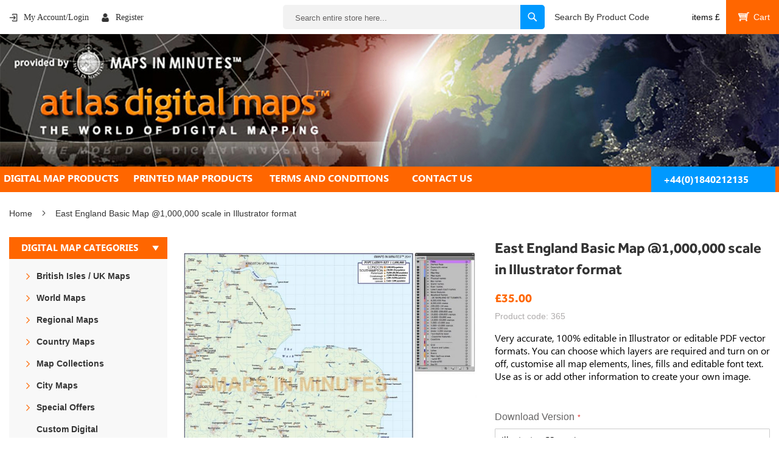

--- FILE ---
content_type: text/html; charset=UTF-8
request_url: https://www.atlasdigitalmaps.com/digital-vector-east-england-map-basic-at-1m-scale.html
body_size: 28977
content:
<!doctype html>
<html lang="en">
    <head prefix="og: http://ogp.me/ns# fb: http://ogp.me/ns/fb# product: http://ogp.me/ns/product#">
        <script>
    var LOCALE = 'en\u002DGB';
    var BASE_URL = 'https\u003A\u002F\u002Fwww.atlasdigitalmaps.com\u002F';
    var require = {
        'baseUrl': 'https\u003A\u002F\u002Fwww.atlasdigitalmaps.com\u002Fstatic\u002Ffrontend\u002FAdm\u002Ftheme\u002Fen_GB'
    };</script>        <meta charset="utf-8"/>
<meta name="title" content="Buy East England Basic Map @1,000,000 scale in Illustrator format Online"/>
<meta name="description" content="Buy East England Basic Map @1,000,000 scale in Illustrator format online @ £35 from Atlas Digital Maps in Illustrator CS6 &amp; editable PDF format."/>
<meta name="keywords" content="vector, digital, east, england, county-map, counties, road, rail, illustrator, vector format, british, isles, mapping, cambridgeshire, lincolnshire, essex, norfolk, suffolk,"/>
<meta name="robots" content="INDEX,FOLLOW"/>
<meta name="viewport" content="width=device-width, initial-scale=1"/>
<meta name="format-detection" content="telephone=no"/>
<title>Buy East England Basic Map @1,000,000 scale in Illustrator format Online</title>
<link  rel="stylesheet" type="text/css"  media="all" href="https://www.atlasdigitalmaps.com/static/frontend/Adm/theme/en_GB/mage/calendar.min.css" />
<link  rel="stylesheet" type="text/css"  media="all" href="https://www.atlasdigitalmaps.com/static/frontend/Adm/theme/en_GB/css/styles-m.min.css" />
<link  rel="stylesheet" type="text/css"  media="all" href="https://www.atlasdigitalmaps.com/static/frontend/Adm/theme/en_GB/jquery/uppy/dist/uppy-custom.min.css" />
<link  rel="stylesheet" type="text/css"  media="all" href="https://www.atlasdigitalmaps.com/static/frontend/Adm/theme/en_GB/Amasty_Cart/css/vendor/owl.carousel.min.css" />
<link  rel="stylesheet" type="text/css"  media="all" href="https://www.atlasdigitalmaps.com/static/frontend/Adm/theme/en_GB/Mageplaza_Core/css/owl.carousel.min.css" />
<link  rel="stylesheet" type="text/css"  media="all" href="https://www.atlasdigitalmaps.com/static/frontend/Adm/theme/en_GB/Mageplaza_Core/css/owl.theme.min.css" />
<link  rel="stylesheet" type="text/css"  media="all" href="https://www.atlasdigitalmaps.com/static/frontend/Adm/theme/en_GB/Mageplaza_BannerSlider/css/animate.min.css" />
<link  rel="stylesheet" type="text/css"  media="all" href="https://www.atlasdigitalmaps.com/static/frontend/Adm/theme/en_GB/Mageplaza_BannerSlider/css/style.min.css" />
<link  rel="stylesheet" type="text/css"  media="all" href="https://www.atlasdigitalmaps.com/static/frontend/Adm/theme/en_GB/mage/gallery/gallery.min.css" />
<link  rel="stylesheet" type="text/css"  media="screen and (min-width: 768px)" href="https://www.atlasdigitalmaps.com/static/frontend/Adm/theme/en_GB/css/styles-l.min.css" />
<link  rel="stylesheet" type="text/css"  media="print" href="https://www.atlasdigitalmaps.com/static/frontend/Adm/theme/en_GB/css/print.min.css" />
<link  rel="stylesheet" type="text/css"  media="all" href="https://www.atlasdigitalmaps.com/static/frontend/Adm/theme/en_GB/css/custom.min.css" />
<link  rel="stylesheet" type="text/css"  media="all" href="https://www.atlasdigitalmaps.com/static/frontend/Adm/theme/en_GB/css/all.min.css" />
<link  rel="stylesheet" type="text/css"  media="screen and (max-width: 768px)" href="https://www.atlasdigitalmaps.com/static/frontend/Adm/theme/en_GB/WeltPixel_NavigationLinks/css/navigation_mobile.min.css" />
<link  rel="stylesheet" type="text/css"  media="screen and (min-width: 769px)" href="https://www.atlasdigitalmaps.com/static/frontend/Adm/theme/en_GB/WeltPixel_NavigationLinks/css/navigation_desktop.min.css" />
<script  type="text/javascript"  src="https://www.atlasdigitalmaps.com/static/frontend/Adm/theme/en_GB/requirejs/require.js"></script>
<script  type="text/javascript"  src="https://www.atlasdigitalmaps.com/static/frontend/Adm/theme/en_GB/mage/requirejs/mixins.js"></script>
<script  type="text/javascript"  src="https://www.atlasdigitalmaps.com/static/frontend/Adm/theme/en_GB/requirejs-config.js"></script>
<script  type="text/javascript"  src="https://www.atlasdigitalmaps.com/static/frontend/Adm/theme/en_GB/js/marquee.js"></script>
<script  type="text/javascript"  src="https://www.atlasdigitalmaps.com/static/frontend/Adm/theme/en_GB/Amasty_GeoipRedirect/js/storeCookieChecker.js"></script>
<link rel="preload" as="font" crossorigin="anonymous" href="https://www.atlasdigitalmaps.com/static/frontend/Adm/theme/en_GB/fonts/opensans/light/opensans-300.woff2" />
<link rel="preload" as="font" crossorigin="anonymous" href="https://www.atlasdigitalmaps.com/static/frontend/Adm/theme/en_GB/fonts/opensans/regular/opensans-400.woff2" />
<link rel="preload" as="font" crossorigin="anonymous" href="https://www.atlasdigitalmaps.com/static/frontend/Adm/theme/en_GB/fonts/opensans/semibold/opensans-600.woff2" />
<link rel="preload" as="font" crossorigin="anonymous" href="https://www.atlasdigitalmaps.com/static/frontend/Adm/theme/en_GB/fonts/opensans/bold/opensans-700.woff2" />
<link rel="preload" as="font" crossorigin="anonymous" href="https://www.atlasdigitalmaps.com/static/frontend/Adm/theme/en_GB/fonts/Luma-Icons.woff2" />
<link  rel="canonical" href="https://www.atlasdigitalmaps.com/digital-vector-east-england-map-basic-at-1m-scale.html" />
<link  rel="icon" type="image/x-icon" href="https://www.atlasdigitalmaps.com/media/favicon/stores/1/index.png" />
<link  rel="shortcut icon" type="image/x-icon" href="https://www.atlasdigitalmaps.com/media/favicon/stores/1/index.png" />
<!-- Google tag (gtag.js) -->

<script async src="https://www.googletagmanager.com/gtag/js?id=G-ZSWFNXXNCG"></script>
<script>
  window.dataLayer = window.dataLayer || [];
  function gtag(){dataLayer.push(arguments);}
  gtag('js', new Date());
  gtag('config', 'G-ZSWFNXXNCG');
</script>
<meta name="google-site-verification" content="aL0gr2c8rFWv6MqzgFJCgAiqcHFZsoW8BmSjuYngZKU" />

<style>
button.gpay-button.black.short.en.border-inset:hover {
    background-size: 59px;
    background-position: center;
}
 
button.gpay-button.black.short.en.border-inset {
    background-repeat: no-repeat;
    background-position: center;
    background-size: 59px;
    border: none;
    box-shadow: none;
    background-color: #000;
    border-radius: 20px;
}
.checkout-index-index .payment-method .titlterm {
    padding: 18px 20px 0;
    display: block;
    color: #f60;
    font-weight: 500;
}
</style>        <meta property="og:title" content="Buy East England Basic Map @1,000,000 scale in Illustrator format Online" /><meta property="og:site_name" content="Atlas Digital" /><meta property="og:url" content="https://www.atlasdigitalmaps.com/digital-vector-east-england-map-basic-at-1m-scale.html" /><meta property="og:description" content="Buy East England Basic Map @1,000,000 scale in Illustrator format online @ £35 from Atlas Digital Maps in Illustrator CS6 &amp;amp; editable PDF format." /><meta property="og:type" content="website" /><meta property="og:image" content="https://www.atlasdigitalmaps.com/media/logo/stores/1/logo.jpg" /><meta name="twitter:title" content="Buy East England Basic Map @1,000,000 scale in Illustrator format Online" /><meta name="twitter:description" content="Buy East England Basic Map @1,000,000 scale in Illustrator format online @ £35 from Atlas Digital Maps in Illustrator CS6 &amp;amp; editable PDF format." /><meta name="twitter:image" content="https://www.atlasdigitalmaps.com/media/logo/stores/1/logo.jpg" /><script type="application/ld+json">
{
  "@context": "https://schema.org/",
  "@type": "WebSite",
  "name": "Atlas Digital Maps",
  "url": "https://www.atlasdigitalmaps.com/",
  "potentialAction": {
    "@type": "SearchAction",
    "target": "https://www.atlasdigitalmaps.com/catalogsearch/result/?q={search_term_string}",
    "query-input": "required name=search_term_string"
  }
}
</script><!-- BEGIN GOOGLE ANALYTICS CODE -->
<script type="text/x-magento-init">
{
    "*": {
        "Magento_GoogleAnalytics/js/google-analytics": {
            "isCookieRestrictionModeEnabled": 0,
            "currentWebsite": 1,
            "cookieName": "user_allowed_save_cookie",
            "ordersTrackingData": [],
            "pageTrackingData": {"optPageUrl":"","isAnonymizedIpActive":true,"accountId":"UA-42467787-1"}        }
    }
}
</script>
<!-- END GOOGLE ANALYTICS CODE -->

<link rel="stylesheet" type="text/css" media="all" href="https://maxcdn.bootstrapcdn.com/font-awesome/latest/css/font-awesome.min.css">

<style>
        #confirmBox,
    .am-related-title > .am-title {
        background-color: #FFFFFF;
    }
    
        #confirmBox a,
    #confirmBox a:hover,
    #confirmBox a:active,
    #confirmBox .amrelated-confirm-header {
        color: #FF9416;
    }
    
        .amcart-confirm-buttons .button {
        color: #FFFFFF;
    }
    
        .amcart-confirm-buttons .am-btn-left {
        background-color: #BBBBBB;
    }
    
        .amcart-confirm-buttons .am-btn-right {
        background-color: #FF9416;
    }
    
        .amcart-confirm-buttons,
    .amcart-confirm-buttons .checkout,
    .amcart-confirm-buttons .checkout:hover,
    .amcart-confirm-buttons .checkout:active,
    .amcart-message-box,
    .am-related-box,
    #am-a-count,
    #am-a-count:visited,
    .am-related-title > .am-title {
        color: #000000;
    }
    </style>
    </head>
    <body data-container="body"
          data-mage-init='{"loaderAjax": {}, "loader": { "icon": "https://www.atlasdigitalmaps.com/static/frontend/Adm/theme/en_GB/images/loader-2.gif"}}'
        id="html-body" itemtype="http://schema.org/Product" itemscope="itemscope" class="page-product-downloadable catalog-product-view product-digital-vector-east-england-map-basic-at-1m-scale page-layout-2columns-left">
        
<script type="text/x-magento-init">
    {
        "*": {
            "Magento_PageBuilder/js/widget-initializer": {
                "config": {"[data-content-type=\"slider\"][data-appearance=\"default\"]":{"Magento_PageBuilder\/js\/content-type\/slider\/appearance\/default\/widget":false},"[data-content-type=\"map\"]":{"Magento_PageBuilder\/js\/content-type\/map\/appearance\/default\/widget":false},"[data-content-type=\"row\"]":{"Magento_PageBuilder\/js\/content-type\/row\/appearance\/default\/widget":false},"[data-content-type=\"tabs\"]":{"Magento_PageBuilder\/js\/content-type\/tabs\/appearance\/default\/widget":false},"[data-content-type=\"slide\"]":{"Magento_PageBuilder\/js\/content-type\/slide\/appearance\/default\/widget":{"buttonSelector":".pagebuilder-slide-button","showOverlay":"hover","dataRole":"slide"}},"[data-content-type=\"banner\"]":{"Magento_PageBuilder\/js\/content-type\/banner\/appearance\/default\/widget":{"buttonSelector":".pagebuilder-banner-button","showOverlay":"hover","dataRole":"banner"}},"[data-content-type=\"buttons\"]":{"Magento_PageBuilder\/js\/content-type\/buttons\/appearance\/inline\/widget":false},"[data-content-type=\"products\"][data-appearance=\"carousel\"]":{"Magento_PageBuilder\/js\/content-type\/products\/appearance\/carousel\/widget":false}},
                "breakpoints": {"desktop":{"label":"Desktop","stage":true,"default":true,"class":"desktop-switcher","icon":"Magento_PageBuilder::css\/images\/switcher\/switcher-desktop.svg","conditions":{"min-width":"1024px"},"options":{"products":{"default":{"slidesToShow":"5"}}}},"tablet":{"conditions":{"max-width":"1024px","min-width":"768px"},"options":{"products":{"default":{"slidesToShow":"4"},"continuous":{"slidesToShow":"3"}}}},"mobile":{"label":"Mobile","stage":true,"class":"mobile-switcher","icon":"Magento_PageBuilder::css\/images\/switcher\/switcher-mobile.svg","media":"only screen and (max-width: 768px)","conditions":{"max-width":"768px","min-width":"640px"},"options":{"products":{"default":{"slidesToShow":"3"}}}},"mobile-small":{"conditions":{"max-width":"640px"},"options":{"products":{"default":{"slidesToShow":"2"},"continuous":{"slidesToShow":"1"}}}}}            }
        }
    }
</script>

<div class="cookie-status-message" id="cookie-status">
    The store will not work correctly when cookies are disabled.</div>
<script type="text&#x2F;javascript">document.querySelector("#cookie-status").style.display = "none";</script>
<script type="text/x-magento-init">
    {
        "*": {
            "cookieStatus": {}
        }
    }
</script>

<script type="text/x-magento-init">
    {
        "*": {
            "mage/cookies": {
                "expires": null,
                "path": "\u002F",
                "domain": ".www.atlasdigitalmaps.com",
                "secure": true,
                "lifetime": "3600"
            }
        }
    }
</script>
    <noscript>
        <div class="message global noscript">
            <div class="content">
                <p>
                    <strong>JavaScript seems to be disabled in your browser.</strong>
                    <span>
                        For the best experience on our site, be sure to turn on Javascript in your browser.                    </span>
                </p>
            </div>
        </div>
    </noscript>

<script>
    window.cookiesConfig = window.cookiesConfig || {};
    window.cookiesConfig.secure = true;
</script><script>    require.config({
        map: {
            '*': {
                wysiwygAdapter: 'mage/adminhtml/wysiwyg/tiny_mce/tinymceAdapter'
            }
        }
    });</script><script>    require.config({
        paths: {
            googleMaps: 'https\u003A\u002F\u002Fmaps.googleapis.com\u002Fmaps\u002Fapi\u002Fjs\u003Fv\u003D3.53\u0026key\u003D'
        },
        config: {
            'Magento_PageBuilder/js/utils/map': {
                style: '',
            },
            'Magento_PageBuilder/js/content-type/map/preview': {
                apiKey: '',
                apiKeyErrorMessage: 'You\u0020must\u0020provide\u0020a\u0020valid\u0020\u003Ca\u0020href\u003D\u0027https\u003A\u002F\u002Fwww.atlasdigitalmaps.com\u002Fadminhtml\u002Fsystem_config\u002Fedit\u002Fsection\u002Fcms\u002F\u0023cms_pagebuilder\u0027\u0020target\u003D\u0027_blank\u0027\u003EGoogle\u0020Maps\u0020API\u0020key\u003C\u002Fa\u003E\u0020to\u0020use\u0020a\u0020map.'
            },
            'Magento_PageBuilder/js/form/element/map': {
                apiKey: '',
                apiKeyErrorMessage: 'You\u0020must\u0020provide\u0020a\u0020valid\u0020\u003Ca\u0020href\u003D\u0027https\u003A\u002F\u002Fwww.atlasdigitalmaps.com\u002Fadminhtml\u002Fsystem_config\u002Fedit\u002Fsection\u002Fcms\u002F\u0023cms_pagebuilder\u0027\u0020target\u003D\u0027_blank\u0027\u003EGoogle\u0020Maps\u0020API\u0020key\u003C\u002Fa\u003E\u0020to\u0020use\u0020a\u0020map.'
            },
        }
    });</script><script>
    require.config({
        shim: {
            'Magento_PageBuilder/js/utils/map': {
                deps: ['googleMaps']
            }
        }
    });</script>    <script nonce="bDJvbGFoemY3bjRmdnh1aWQzd2I2dnRha3BtOWJrc3M=">
        require([
                'jquery',
                'Mirasvit_SearchAutocomplete/js/autocomplete',
                'Mirasvit_SearchAutocomplete/js/typeahead',
            ], function ($, autocomplete, typeahead) {
                var selector = 'input#search, input#mobile_search, .minisearch input[type="text"]';

                $(document).ready(function () {
                    $('#search_mini_form').prop("minSearchLength", 10000);

                    const $input = $(selector);

                    $input.each(function (index, searchInput) {
                                                new autocomplete($(searchInput)).init({"query":"","priceFormat":{"pattern":"\u00a3%s","precision":2,"requiredPrecision":2,"decimalSymbol":".","groupSymbol":",","groupLength":3,"integerRequired":false},"minSearchLength":1,"url":"https:\/\/www.atlasdigitalmaps.com\/searchautocomplete\/ajax\/suggest\/","storeId":"1","delay":300,"isAjaxCartButton":false,"isShowCartButton":false,"isShowImage":true,"isShowPrice":true,"isShowSku":false,"isShowRating":true,"isShowDescription":true,"isShowStockStatus":false,"layout":"1column","popularTitle":"Popular Suggestions","popularSearches":[],"isTypeaheadEnabled":false,"typeaheadUrl":"https:\/\/www.atlasdigitalmaps.com\/searchautocomplete\/ajax\/typeahead\/","minSuggestLength":2,"currency":"GBP","limit":24,"customerGroupId":0});
                    });
                });
            }
        );
    </script>

    <script id="searchAutocompletePlaceholder" type="text/x-custom-template">
    <div class="mst-searchautocomplete__autocomplete">
        <div class="mst-searchautocomplete__spinner">
            <div class="spinner-item spinner-item-1"></div>
            <div class="spinner-item spinner-item-2"></div>
            <div class="spinner-item spinner-item-3"></div>
            <div class="spinner-item spinner-item-4"></div>
        </div>

        <div class="mst-searchautocomplete__close">&times;</div>
    </div>
</script>

<script id="searchAutocompleteWrapper" type="text/x-custom-template">
    <div class="mst-searchautocomplete__wrapper">
        <div class="mst-searchautocomplete__results" data-bind="{
            visible: result().noResults == false,
            css: {
                __all: result().urlAll && result().totalItems > 0
            }
        }">
            <div data-bind="foreach: { data: result().indexes, as: 'index' }">
                <div data-bind="visible: index.totalItems, attr: {class: 'mst-searchautocomplete__index ' + index.identifier}">
                    <div class="mst-searchautocomplete__index-title">
                        <span data-bind="text: index.title"></span>
                        <span data-bind="visible: index.isShowTotals">
                            (<span data-bind="text: index.totalItems"></span>)
                        </span>
                    </div>

                    <ul data-bind="foreach: { data: index.items, as: 'item' }">
                        <li data-bind="
                            template: { name: index.identifier, data: item },
                            attr: {class: 'mst-searchautocomplete__item ' + index.identifier},
                            event: { mouseover: $parents[1].onMouseOver, mouseout: $parents[1].onMouseOut, mousedown: $parents[1].onClick },
                            css: {_active: $data.isActive}">
                        </li>
                    </ul>
                </div>
            </div>

            <div class="mst-searchautocomplete__show-all" data-bind="visible: result().urlAll && result().totalItems > 0">
                <a data-bind="attr: { href: result().urlAll }">
                    <span data-bind="text: result().textAll"></span>
                </a>
            </div>
        </div>

        <div class="mst-searchautocomplete__empty-result" data-bind="visible: result().noResults == true && !loading()">
            <span data-bind="text: result().textEmpty"></span>
        </div>
    </div>
</script>

<script id="popular" type="text/x-custom-template">
    <a class="title" data-bind="text: query"></a>
</script>

<script id="magento_search_query" type="text/x-custom-template">
    <a class="title" data-bind="text: query_text, attr: {href: url}, highlight"></a> <span class="num_results" data-bind="text: num_results"></span>
</script>

<script id="magento_catalog_product" type="text/x-custom-template">
    <!-- ko if: (imageUrl && $parents[2].config.isShowImage) -->
    <a rel="noreferrer" data-bind="attr: {href: url}">
        <div class="mst-product-image-wrapper"><img data-bind="attr: {src: imageUrl}"/></div>
    </a>
    <!-- /ko -->

    <div class="meta">
        <div class="title">
            <a rel="noreferrer" data-bind="html: name, attr: {href: url}, highlight"></a>

            <!-- ko if: (sku && $parents[2].config.isShowSku) -->
            <span class="sku" data-bind="text: sku, highlight"></span>
            <!-- /ko -->
        </div>

        <!-- ko if: (description && $parents[2].config.isShowDescription) -->
        <div class="description" data-bind="text: description, highlight"></div>
        <!-- /ko -->

        <!-- ko if: (rating && $parents[2].config.isShowRating) -->
        <div>
            <div class="rating-summary">
                <div class="rating-result">
                    <span data-bind="style: { width: rating + '%' }"></span>
                </div>
            </div>
        </div>
        <!-- /ko -->

        <!-- ko if: (stockStatus && $parents[2].config.isShowStockStatus) -->
        <span class="stock_status" data-bind="text: stockStatus, processStockStatus"></span>
        <!-- /ko -->

        <!-- ko if: (addToCartUrl && $parents[2].config.isShowCartButton) -->
        <div class="to-cart">
            <a class="action primary mst__add_to_cart" data-bind="attr: { _href: addToCartUrl }">
                <span>Add To Cart</span>
            </a>
        </div>
        <!-- /ko -->
    </div>

    <!-- ko if: (price && $parents[2].config.isShowPrice) -->
    <div class="store">
        <div data-bind="html: price" class="price"></div>
    </div>
    <!-- /ko -->
</script>

<script id="magento_catalog_categoryproduct" type="text/x-custom-template">
    <a class="title" data-bind="text: name, attr: {href: url}, highlight"></a>
</script>

<script id="magento_catalog_category" type="text/x-custom-template">
    <a class="title" data-bind="html: name, attr: {href: url}, highlight"></a>
</script>

<script id="magento_cms_page" type="text/x-custom-template">
    <a class="title" data-bind="text: name, attr: {href: url}, highlight"></a>
</script>

<script id="magento_catalog_attribute" type="text/x-custom-template">
    <a class="title" data-bind="text: name, attr: {href: url}, highlight"></a>
</script>

<script id="magento_catalog_attribute_2" type="text/x-custom-template">
    <a class="title" data-bind="text: name, attr: {href: url}, highlight"></a>
</script>

<script id="magento_catalog_attribute_3" type="text/x-custom-template">
    <a class="title" data-bind="text: name, attr: {href: url}, highlight"></a>
</script>

<script id="magento_catalog_attribute_4" type="text/x-custom-template">
    <a class="title" data-bind="text: name, attr: {href: url}, highlight"></a>
</script>

<script id="magento_catalog_attribute_5" type="text/x-custom-template">
    <a class="title" data-bind="text: name, attr: {href: url}, highlight"></a>
</script>

<script id="mirasvit_kb_article" type="text/x-custom-template">
    <a class="title" data-bind="text: name, attr: {href: url}, highlight"></a>
</script>

<script id="external_wordpress_post" type="text/x-custom-template">
    <a class="title" data-bind="text: name, attr: {href: url}, highlight"></a>
</script>

<script id="amasty_blog_post" type="text/x-custom-template">
    <a class="title" data-bind="text: name, attr: {href: url}, highlight"></a>
</script>

<script id="amasty_faq_question" type="text/x-custom-template">
    <a class="title" data-bind="text: name, attr: {href: url}, highlight"></a>
</script>

<script id="magefan_blog_post" type="text/x-custom-template">
    <a class="title" data-bind="text: name, attr: {href: url}, highlight"></a>
</script>

<script id="mageplaza_blog_post" type="text/x-custom-template">
    <a class="title" data-bind="text: name, attr: {href: url}, highlight"></a>
</script>

<script id="aheadworks_blog_post" type="text/x-custom-template">
    <a class="title" data-bind="text: name, attr: {href: url}, highlight"></a>
</script>

<script id="mirasvit_blog_post" type="text/x-custom-template">
    <a class="title" data-bind="text: name, attr: {href: url}, highlight"></a>
</script>

<script id="mirasvit_gry_registry" type="text/x-custom-template">
    <a class="title" data-bind="text: title, attr: {href: url}, highlight"></a>
    <p data-bind="text: name, highlight"></p>
</script>

<script id="ves_blog_post" type="text/x-custom-template">
    <a class="title" data-bind="text: name, attr: {href: url}, highlight"></a>
</script>

<script id="fishpig_glossary_word" type="text/x-custom-template">
    <a class="title" data-bind="text: name, attr: {href: url}, highlight"></a>
</script>

<script id="blackbird_contentmanager_content" type="text/x-custom-template">
    <a class="title" data-bind="text: name, attr: {href: url}, highlight"></a>
</script>

<script id="mirasvit_brand_page" type="text/x-custom-template">
    <a class="title" data-bind="text: name, attr: {href: url}, highlight"></a>
</script>

<div class="page-wrapper"><header class="page-header"><div class="panel wrapper"><div class="panel header"><a class="action skip contentarea"
   href="#contentarea">
    <span>
        Skip to Content    </span>
</a>
<ul class="header links">    <li class="greet welcome" data-bind="scope: 'customer'">
        <!-- ko if: customer().fullname  -->
        <span class="logged-in"
              data-bind="text: new String('Welcome, %1!').replace('%1', customer().fullname)">
        </span>
        <!-- /ko -->
        <!-- ko ifnot: customer().fullname  -->
        <span class="not-logged-in"
              data-bind='html:""'></span>
                <!-- /ko -->
    </li>
	 
    <script type="text/x-magento-init">
    {
        "*": {
            "Magento_Ui/js/core/app": {
                "components": {
                    "customer": {
                        "component": "Magento_Customer/js/view/customer"
                    }
                }
            }
        }
    }
    </script>
    <li>
        <a href="https://www.atlasdigitalmaps.com/sitemap">HTML Sitemap</a>
    </li>
<li class="link authorization-link" data-label="or">
    <a href="https://www.atlasdigitalmaps.com/customer/account/login/referer/aHR0cHM6Ly93d3cuYXRsYXNkaWdpdGFsbWFwcy5jb20vZGlnaXRhbC12ZWN0b3ItZWFzdC1lbmdsYW5kLW1hcC1iYXNpYy1hdC0xbS1zY2FsZS5odG1s/"        >My Account/Login</a>
</li>
<style>
    @media (max-width: 767px) {
    .nav-sections .nav-sections-items .section-item-content .header.links li:nth-child(3) {
        display: block;
    }
    .nav-sections .nav-sections-items .section-item-content .header.links li:nth-child(4) {
        display: none;
    }
       
    .nav-sections .nav-sections-items .section-item-content ul.header.links:nth-of-type(2) {
    display: none;
}
}
    </style><li><a href="https://www.atlasdigitalmaps.com/customer/account/create/" id="idMeNc6RpI" >Register</a></li></ul></div></div><div class="header content"><ul class="compare wrapper"><li class="item link compare" data-bind="scope: 'compareProducts'" data-role="compare-products-link">
    <a class="action compare no-display" title="Compare&#x20;Products"
       data-bind="attr: {'href': compareProducts().listUrl}, css: {'no-display': !compareProducts().count}"
    >
        Compare Products        <span class="counter qty" data-bind="text: compareProducts().countCaption"></span>
    </a>
</li>
<script type="text/x-magento-init">
{"[data-role=compare-products-link]": {"Magento_Ui/js/core/app": {"components":{"compareProducts":{"component":"Magento_Catalog\/js\/view\/compare-products"}}}}}
</script>
</ul><div class="header-custom-content"><ul class="header links desktop">    <li class="greet welcome" data-bind="scope: 'customer'">
        <!-- ko if: customer().fullname  --><!-- /ko -->
        <!-- ko ifnot: customer().fullname  -->
        <span class="not-logged-in" data-bind="html:&quot;&quot;"></span>
                <!-- /ko -->
    </li>
	 
   
<li class="link authorization-link" data-label="or">
 <a href="https://www.atlasdigitalmaps.com/customer/account/login/">My Account/Login</a>	

   
</li>
<li>
<a href="https://www.atlasdigitalmaps.com/customer/account/create/">Register</a>	
</li>
</ul>
<div class="block block-search">
    <div class="block block-title"><strong>Search</strong></div>
    <div class="block block-content">
        <form class="form minisearch" id="search_mini_form"
              action="https://www.atlasdigitalmaps.com/catalogsearch/result/" method="get">
            <div class="field search">
                <label class="label" for="search" data-role="minisearch-label">
                    <span>Search</span>
                </label>
                <div class="control">
                    <input id="search"
                                                           data-mage-init='{"quickSearch":{
                                    "formSelector":"#search_mini_form",
                                    "url":"https://www.atlasdigitalmaps.com/search/ajax/suggest/",
                                    "destinationSelector":"#search_autocomplete",
                                    "minSearchLength":"1"}
                               }'
                                                       type="text"
                           name="q"
                           value=""
                           placeholder="Search&#x20;entire&#x20;store&#x20;here..."
                           class="input-text"
                           maxlength="128"
                           role="combobox"
                           aria-haspopup="false"
                           aria-autocomplete="both"
                           autocomplete="off"
                           aria-expanded="false"/>
                    <div id="search_autocomplete" class="search-autocomplete"></div>
                    <div class="nested">
    <a class="action advanced" href="https://www.atlasdigitalmaps.com/catalogsearch/advanced/" data-action="advanced-search">
        Advanced Search    </a>
</div>
                </div>
            </div>
            <div class="actions">
                <button type="submit"
                    title="Search"
                    class="action search"
                    aria-label="Search"
                >
                    <span>Search</span>
                </button>
            </div>
        </form>
    </div>
	<div class="advance_serach">
<a href="https://www.atlasdigitalmaps.com/catalogsearch/advanced/">Search By Product Code</a>
</div>
</div>


<div data-block="minicart" class="minicart-wrapper">
    <a class="action showcart" href="https://www.atlasdigitalmaps.com/checkout/cart/"
       data-bind="scope: 'minicart_content'">
            <span class="basket_text">
            <span class="counter-number">
                <!-- ko if: getCartParam('summary_count') -->
                <!-- ko text: getCartParam('summary_count').toLocaleString(window.LOCALE) --><!-- /ko -->
                <!-- /ko -->
            </span>
            items 
            <!-- ko ifnot: getCartParam('summary_count') -->
                &pound;<!-- ko text: '0.00' --><!-- /ko -->
            <!-- /ko -->

            </span>
            <!-- ko if: getCartParam('summary_count') -->
            <span data-bind="html: getCartParam('subtotal')"></span>
             <!-- /ko -->

        <span class="text">My Cart</span>
        <span class="counter qty empty"
              data-bind="css: { empty: !!getCartParam('summary_count') == false && !isLoading() },
               blockLoader: isLoading">
            <span class="counter-number">
                <!-- ko if: getCartParam('summary_count') -->
                <!-- ko text: getCartParam('summary_count').toLocaleString(window.LOCALE) --><!-- /ko -->
                <!-- /ko -->
            </span>
            <span class="counter-label">
            <!-- ko if: getCartParam('summary_count') -->
                <!-- ko text: getCartParam('summary_count').toLocaleString(window.LOCALE) --><!-- /ko -->
                <!-- ko i18n: 'items' --><!-- /ko -->
            <!-- /ko -->
            </span>
        </span>
    </a>
            <div class="block block-minicart"
             data-role="dropdownDialog"
             data-mage-init='{"dropdownDialog":{
                "appendTo":"[data-block=minicart]",
                "triggerTarget":".showcart",
                "timeout": "2000",
                "closeOnMouseLeave": false,
                "closeOnEscape": true,
                "triggerClass":"active",
                "parentClass":"active",
                "buttons":[]}}'>
            <div id="minicart-content-wrapper" data-bind="scope: 'minicart_content'">
                <!-- ko template: getTemplate() --><!-- /ko -->
            </div>
                    </div>
        <script>window.checkout = {"shoppingCartUrl":"https:\/\/www.atlasdigitalmaps.com\/checkout\/cart\/","checkoutUrl":"https:\/\/www.atlasdigitalmaps.com\/checkout\/","updateItemQtyUrl":"https:\/\/www.atlasdigitalmaps.com\/checkout\/sidebar\/updateItemQty\/","removeItemUrl":"https:\/\/www.atlasdigitalmaps.com\/checkout\/sidebar\/removeItem\/","imageTemplate":"Magento_Catalog\/product\/image_with_borders","baseUrl":"https:\/\/www.atlasdigitalmaps.com\/","minicartMaxItemsVisible":5,"websiteId":"1","maxItemsToDisplay":10,"storeId":"1","storeGroupId":"1","agreementIds":["1"],"customerLoginUrl":"https:\/\/www.atlasdigitalmaps.com\/customer\/account\/login\/referer\/aHR0cHM6Ly93d3cuYXRsYXNkaWdpdGFsbWFwcy5jb20vZGlnaXRhbC12ZWN0b3ItZWFzdC1lbmdsYW5kLW1hcC1iYXNpYy1hdC0xbS1zY2FsZS5odG1s\/","isRedirectRequired":false,"autocomplete":"off","captcha":{"user_login":{"isCaseSensitive":true,"imageHeight":50,"imageSrc":"","refreshUrl":"https:\/\/www.atlasdigitalmaps.com\/captcha\/refresh\/","isRequired":false,"timestamp":1768933203}}}</script>    <script type="text/x-magento-init">
    {
        "[data-block='minicart']": {
            "Magento_Ui/js/core/app": {"components":{"minicart_content":{"children":{"subtotal.container":{"children":{"subtotal":{"children":{"subtotal.totals":{"config":{"display_cart_subtotal_incl_tax":0,"display_cart_subtotal_excl_tax":1,"template":"Magento_Tax\/checkout\/minicart\/subtotal\/totals"},"children":{"subtotal.totals.msrp":{"component":"Magento_Msrp\/js\/view\/checkout\/minicart\/subtotal\/totals","config":{"displayArea":"minicart-subtotal-hidden","template":"Magento_Msrp\/checkout\/minicart\/subtotal\/totals"}}},"component":"Magento_Tax\/js\/view\/checkout\/minicart\/subtotal\/totals"}},"component":"uiComponent","config":{"template":"Magento_Checkout\/minicart\/subtotal"}}},"component":"uiComponent","config":{"displayArea":"subtotalContainer"}},"item.renderer":{"component":"Magento_Checkout\/js\/view\/cart-item-renderer","config":{"displayArea":"defaultRenderer","template":"Magento_Checkout\/minicart\/item\/default"},"children":{"item.image":{"component":"Magento_Catalog\/js\/view\/image","config":{"template":"Magento_Catalog\/product\/image","displayArea":"itemImage"}},"checkout.cart.item.price.sidebar":{"component":"uiComponent","config":{"template":"Magento_Checkout\/minicart\/item\/price","displayArea":"priceSidebar"}}}},"extra_info":{"component":"uiComponent","config":{"displayArea":"extraInfo"}},"promotion":{"component":"uiComponent","config":{"displayArea":"promotion"}}},"config":{"itemRenderer":{"default":"defaultRenderer","simple":"defaultRenderer","virtual":"defaultRenderer"},"template":"Magento_Checkout\/minicart\/content"},"component":"Magento_Checkout\/js\/view\/minicart"}},"types":[]}        },
        "*": {
            "Magento_Ui/js/block-loader": "https\u003A\u002F\u002Fwww.atlasdigitalmaps.com\u002Fstatic\u002Ffrontend\u002FAdm\u002Ftheme\u002Fen_GB\u002Fimages\u002Floader\u002D1.gif"
        }
    }
    </script>
</div>
</div><span data-action="toggle-nav" class="action nav-toggle"><span>Toggle Nav</span></span>
<a
    class="logo"
    href="https://www.atlasdigitalmaps.com/"
    title="Atlas&#x20;Digital&#x20;Maps"
    aria-label="store logo">
    <img src="https://www.atlasdigitalmaps.com/media/logo/stores/1/logo.jpg"
         title="Atlas&#x20;Digital&#x20;Maps"
         alt="Atlas&#x20;Digital&#x20;Maps"
            width="1600"            height="298"    />
</a>
</div></header>    <div class="sections nav-sections">
                <div class="section-items nav-sections-items"
             data-mage-init='{"tabs":{"openedState":"active"}}'>
                                            <div class="section-item-title nav-sections-item-title"
                     data-role="collapsible">
                    <a class="nav-sections-item-switch"
                       data-toggle="switch" href="#store.menu">
                        Menu                    </a>
                </div>
                <div class="section-item-content nav-sections-item-content"
                     id="store.menu"
                     data-role="content">
                    
<nav class="navigation" data-action="navigation">
    <ul data-mage-init='{"menu":{"responsive":true, "expanded":true, "position":{"my":"left top","at":"left bottom"}}}'>
        <li  class="megamenu level-top-sectioned  level0 nav-1 category-item first level-top parent mm-first-item mm-has-children"   ><a href="https://www.atlasdigitalmaps.com/digital-map-products.html"  class="level-top label-position-center"><span class="mm-subcategory-title underline-megamenu " >Digital Map Products</span></a><ul class="level0 submenu sectioned  " style="display: none;"><li class="submenu-child"><ul class="columns-group starter" style="width: auto"><li  class="megamenu level1 nav-1-1 category-item first parent mm-first-item mm-has-children" data-has-children="1" style="width: auto" ><a href="https://www.atlasdigitalmaps.com/digital-map-products/british-isles-uk-maps.html"  class="mm-category-title label-position-center " ><span class="mm-subcategory-title underline-megamenu " >British Isles / UK Maps</span></a><ul class="level1 submenu   " style="display: none;"><li  class="megamenu level2 nav-1-1-1 category-item first mm-first-item mm-no-children"   ><a href="https://www.atlasdigitalmaps.com/digital-map-products/british-isles-uk-maps/uk-british-isles-county-maps-illustrator-ai-cs-vector-formal-detailed-complete-gb-maps.html"  class=" label-position-center " ><span class="mm-subcategory-title underline-megamenu " >Whole UK County maps</span></a></li><li  class="megamenu level2 nav-1-1-2 category-item mm-no-children"   ><a href="https://www.atlasdigitalmaps.com/digital-map-products/british-isles-uk-maps/uk-british-isles-road-rail-maps-illustrator-ai-cs-vector-formatl-county-detailed-complete-gb-maps.html"  class=" label-position-center " ><span class="mm-subcategory-title underline-megamenu " >Whole UK Road maps</span></a></li><li  class="megamenu level2 nav-1-1-3 category-item mm-no-children"   ><a href="https://www.atlasdigitalmaps.com/digital-map-products/british-isles-uk-maps/detailed-road-relief-maps-uk-british-isles-illustrator-ai-cs-pdf-vector-format-political-county-and-railways.html"  class=" label-position-center " ><span class="mm-subcategory-title underline-megamenu " >Whole UK Road Relief Maps</span></a></li><li  class="megamenu level2 nav-1-1-4 category-item mm-no-children"   ><a href="https://www.atlasdigitalmaps.com/digital-map-products/british-isles-uk-maps/digital-vector-relief-maps-uk-british-isles-county-complete-maps-illustrator-cs-pdf.html"  class=" label-position-center " ><span class="mm-subcategory-title underline-megamenu " >Whole UK Relief maps</span></a></li><li  class="megamenu level2 nav-1-1-5 category-item mm-no-children"   ><a href="https://www.atlasdigitalmaps.com/digital-map-products/british-isles-uk-maps/scotland-map-illustrator-detailed-ai-vector-digital-format-cs-cc-road-rail-regions-relief-editable.html"  class=" label-position-center " ><span class="mm-subcategory-title underline-megamenu " >Scotland maps</span></a></li><li  class="megamenu level2 nav-1-1-6 category-item mm-no-children"   ><a href="https://www.atlasdigitalmaps.com/digital-map-products/british-isles-uk-maps/north-england-map-illustrator-ai-vector-format-cs-cc-county-road-rail-relief-detailed-editable.html"  class=" label-position-center " ><span class="mm-subcategory-title underline-megamenu " >North England maps</span></a></li><li  class="megamenu level2 nav-1-1-7 category-item mm-no-children"   ><a href="https://www.atlasdigitalmaps.com/digital-map-products/british-isles-uk-maps/central-england-uk-map-illustrator-ai-vector-format-cs-cc-county-road-rail-relief-detailed-editable.html"  class=" label-position-center " ><span class="mm-subcategory-title underline-megamenu " >Central England maps</span></a></li><li  class="megamenu level2 nav-1-1-8 category-item mm-no-children"   ><a href="https://www.atlasdigitalmaps.com/digital-map-products/british-isles-uk-maps/vector-england-maps-east-region-county-road-rail-political-relief-illustrator-pdf-format.html"  class=" label-position-center " ><span class="mm-subcategory-title underline-megamenu " >East England maps</span></a></li><li  class="megamenu level2 nav-1-1-9 category-item mm-no-children"   ><a href="https://www.atlasdigitalmaps.com/digital-map-products/british-isles-uk-maps/south-east-england-map-illustrator-ai-vector-format-cs-cc-county-road-rail-relief-detailed-editable.html"  class=" label-position-center " ><span class="mm-subcategory-title underline-megamenu " >South East England maps</span></a></li><li  class="megamenu level2 nav-1-1-10 category-item mm-no-children"   ><a href="https://www.atlasdigitalmaps.com/digital-map-products/british-isles-uk-maps/south-west-england-map-illustrator-ai-vector-format-cs-cc-county-road-rail-relief-detailed-editable.html"  class=" label-position-center " ><span class="mm-subcategory-title underline-megamenu " >South West England maps</span></a></li><li  class="megamenu level2 nav-1-1-11 category-item last mm-no-children"   ><a href="https://www.atlasdigitalmaps.com/digital-map-products/british-isles-uk-maps/digital-maps-of-wales-illustrator-ai-vector-format-county-road-rail-relief-detailed-editable.html"  class=" label-position-center " ><span class="mm-subcategory-title underline-megamenu " >Wales maps</span></a></li></ul><!-- end submenu --></li><li  class="megamenu level1 nav-1-2 category-item parent mm-has-children" data-has-children="1" style="width: auto" ><a href="https://www.atlasdigitalmaps.com/digital-map-products/world-vector-maps.html"  class="mm-category-title label-position-center " ><span class="mm-subcategory-title underline-megamenu " >World Maps</span></a><ul class="level1 submenu   " style="display: none;"><li  class="megamenu level2 nav-1-2-1 category-item first mm-first-item mm-no-children"   ><a href="https://www.atlasdigitalmaps.com/digital-map-products/world-vector-maps/vector-large-world-map-detailed-political-illustrator-ai-cs-digital-format.html"  class=" label-position-center " ><span class="mm-subcategory-title underline-megamenu " >Large World Political maps</span></a></li><li  class="megamenu level2 nav-1-2-2 category-item mm-no-children"   ><a href="https://www.atlasdigitalmaps.com/digital-map-products/world-vector-maps/vector-world-terrain-relief-map-detailed-illustrator-ai-cs-pdf-digital-formats.html"  class=" label-position-center " ><span class="mm-subcategory-title underline-megamenu " >Large World Relief maps</span></a></li><li  class="megamenu level2 nav-1-2-3 category-item mm-no-children"   ><a href="https://www.atlasdigitalmaps.com/digital-map-products/world-vector-maps/time-zone-world-map-in-editable-illustrator-ai-vector-format-large-scale-detailed.html"  class=" label-position-center " ><span class="mm-subcategory-title underline-megamenu " >Large Time Zones maps</span></a></li><li  class="megamenu level2 nav-1-2-4 category-item mm-no-children"   ><a href="https://www.atlasdigitalmaps.com/digital-map-products/world-vector-maps/digital-vector-world-map-political-selection-medium-scale-in-illustrator-and-pdf-formats.html"  class=" label-position-center " ><span class="mm-subcategory-title underline-megamenu " >Medium World Political</span></a></li><li  class="megamenu level2 nav-1-2-5 category-item mm-no-children"   ><a href="https://www.atlasdigitalmaps.com/digital-map-products/world-vector-maps/vector-world-map-relief-medium-scale-political-digital-illustrator-format.html"  class=" " ><span class="mm-subcategory-title underline-megamenu " >Medium World Relief </span></a></li><li  class="megamenu level2 nav-1-2-6 category-item mm-no-children"   ><a href="https://www.atlasdigitalmaps.com/digital-map-products/world-vector-maps/digital-vector-political-world-maps-with-countries-illustrator-small-scale.html"  class=" label-position-center " ><span class="mm-subcategory-title underline-megamenu " >Small World Political maps</span></a></li><li  class="megamenu level2 nav-1-2-7 category-item mm-no-children"   ><a href="https://www.atlasdigitalmaps.com/digital-map-products/world-vector-maps/vector-world-map-political-selection-small-rectangular-shape.html"  class=" label-position-center " ><span class="mm-subcategory-title underline-megamenu " >Small World Rectangular</span></a></li><li  class="megamenu level2 nav-1-2-8 category-item mm-no-children"   ><a href="https://www.atlasdigitalmaps.com/digital-map-products/world-vector-maps/digital-vector-world-map-relief-small-scale-in-illustrator-pdf-format.html"  class=" label-position-center " ><span class="mm-subcategory-title underline-megamenu " >Small World Relief maps</span></a></li><li  class="megamenu level2 nav-1-2-9 category-item mm-no-children"   ><a href="https://www.atlasdigitalmaps.com/digital-map-products/world-vector-maps/small-scale-political-globe-maps-in-illustrator-cs-and-pdf-format.html"  class=" label-position-center " ><span class="mm-subcategory-title underline-megamenu " >Political Globe Maps</span></a></li><li  class="megamenu level2 nav-1-2-10 category-item last mm-no-children"   ><a href="https://www.atlasdigitalmaps.com/digital-map-products/world-vector-maps/large-scale-relief-world-globe-maps-in-illustrator-cs-format.html"  class=" label-position-center " ><span class="mm-subcategory-title underline-megamenu " >Physical Globe Maps</span></a></li></ul><!-- end submenu --></li></ul><ul class="columns-group inner"style="width: auto"><li  class="megamenu level1 nav-1-3 category-item parent mm-has-children" data-has-children="1" style="width: auto" ><a href="https://www.atlasdigitalmaps.com/digital-map-products/world-regional-vector-maps-2022-in-illustrator-format.html"  class="mm-category-title label-position-center " ><span class="mm-subcategory-title underline-megamenu " >Regional Maps</span></a><ul class="level1 submenu   " style="display: none;"><li  class="megamenu level2 nav-1-3-1 category-item first mm-first-item mm-no-children"   ><a href="https://www.atlasdigitalmaps.com/digital-map-products/world-regional-vector-maps-2022-in-illustrator-format/digital-vector-maps-of-africa-political-regional-continent-in-illustrator-and-pdf.html"  class=" label-position-center " ><span class="mm-subcategory-title underline-megamenu " >Africa Political maps</span></a></li><li  class="megamenu level2 nav-1-3-2 category-item mm-no-children"   ><a href="https://www.atlasdigitalmaps.com/digital-map-products/world-regional-vector-maps-2022-in-illustrator-format/vector-africa-physical-relief-ocean-floor-maps-in-illustrator-format.html"  class=" label-position-center " ><span class="mm-subcategory-title underline-megamenu " >Africa Relief maps</span></a></li><li  class="megamenu level2 nav-1-3-3 category-item mm-no-children"   ><a href="https://www.atlasdigitalmaps.com/digital-map-products/world-regional-vector-maps-2022-in-illustrator-format/asia-vector-maps-in-illustrator-ai-cs-and-pdf-editable-formats-regional-political-contour-maps.html"  class=" label-position-center " ><span class="mm-subcategory-title underline-megamenu " >Asia Political maps</span></a></li><li  class="megamenu level2 nav-1-3-4 category-item mm-no-children"   ><a href="https://www.atlasdigitalmaps.com/digital-map-products/world-regional-vector-maps-2022-in-illustrator-format/asia-illustrator-relief-maps.html"  class=" label-position-center " ><span class="mm-subcategory-title underline-megamenu " >Asia Relief maps</span></a></li><li  class="megamenu level2 nav-1-3-5 category-item mm-no-children"   ><a href="https://www.atlasdigitalmaps.com/digital-map-products/world-regional-vector-maps-2022-in-illustrator-format/australia-vector-maps-in-illustrator-ai-cs-and-pdf-editable-formats-regional-political.html"  class=" label-position-center " ><span class="mm-subcategory-title underline-megamenu " >Australasia Political maps</span></a></li><li  class="megamenu level2 nav-1-3-6 category-item mm-no-children"   ><a href="https://www.atlasdigitalmaps.com/digital-map-products/world-regional-vector-maps-2022-in-illustrator-format/australasia-region-illustrator-relief-maps.html"  class=" label-position-center " ><span class="mm-subcategory-title underline-megamenu " >Australasia Relief maps</span></a></li><li  class="megamenu level2 nav-1-3-7 category-item mm-no-children"   ><a href="https://www.atlasdigitalmaps.com/digital-map-products/world-regional-vector-maps-2022-in-illustrator-format/digital-vector-europe-and-eurasia-maps-of-political-regional-royalty-free-in-illustrator-and-pdf-format.html"  class=" label-position-center " ><span class="mm-subcategory-title underline-megamenu " >Europe Political maps</span></a></li><li  class="megamenu level2 nav-1-3-8 category-item mm-no-children"   ><a href="https://www.atlasdigitalmaps.com/digital-map-products/world-regional-vector-maps-2022-in-illustrator-format/digital-vector-europe-political-regional-relief-maps-in-illustrator-and-pdf-formats.html"  class=" label-position-center " ><span class="mm-subcategory-title underline-megamenu " >Europe Relief maps</span></a></li><li  class="megamenu level2 nav-1-3-9 category-item mm-no-children"   ><a href="https://www.atlasdigitalmaps.com/digital-map-products/world-regional-vector-maps-2022-in-illustrator-format/digital-vector-maps-of-middle-east-illustrator-political-and-contour-royalty-free-illustrator-and-pdf-format.html"  class=" label-position-center " ><span class="mm-subcategory-title underline-megamenu " >Middle East Maps</span></a></li><li  class="megamenu level2 nav-1-3-10 category-item mm-no-children"   ><a href="https://www.atlasdigitalmaps.com/digital-map-products/world-regional-vector-maps-2022-in-illustrator-format/vector-north-america-us-maps-road-rail-detailed-political-states-illustrator-ai-cs-pdf-editable-formats.html"  class=" label-position-center " ><span class="mm-subcategory-title underline-megamenu " >N America Political maps</span></a></li><li  class="megamenu level2 nav-1-3-11 category-item mm-no-children"   ><a href="https://www.atlasdigitalmaps.com/digital-map-products/world-regional-vector-maps-2022-in-illustrator-format/north-america-political-regional-vector-relief-maps-illustrator-and-pdf.html"  class=" label-position-center " ><span class="mm-subcategory-title underline-megamenu " >N America Relief maps</span></a></li><li  class="megamenu level2 nav-1-3-12 category-item mm-no-children"   ><a href="https://www.atlasdigitalmaps.com/digital-map-products/world-regional-vector-maps-2022-in-illustrator-format/vector-central-america-caribbean-maps-political-regional-royalty-free-in-illustrator-and-pdf-format.html"  class=" label-position-center " ><span class="mm-subcategory-title underline-megamenu " >C America Political maps</span></a></li><li  class="megamenu level2 nav-1-3-13 category-item mm-no-children"   ><a href="https://www.atlasdigitalmaps.com/digital-map-products/world-regional-vector-maps-2022-in-illustrator-format/vector-central-america-maps-political-regional-and-relief-in-illustrator-and-pdf-formats.html"  class=" label-position-center " ><span class="mm-subcategory-title underline-megamenu " >C America Relief maps</span></a></li><li  class="megamenu level2 nav-1-3-14 category-item mm-no-children"   ><a href="https://www.atlasdigitalmaps.com/digital-map-products/world-regional-vector-maps-2022-in-illustrator-format/vector-south-america-map-road-rail-detailed-illustrator-ai-cs-pdf-editable-format-political.html"  class=" label-position-center " ><span class="mm-subcategory-title underline-megamenu " >S America Political maps</span></a></li><li  class="megamenu level2 nav-1-3-15 category-item last mm-no-children"   ><a href="https://www.atlasdigitalmaps.com/digital-map-products/world-regional-vector-maps-2022-in-illustrator-format/vector-south-america-physical-map-shaded-relief-detailed-illustrator-ai-cs-pdf-editable-format-plus-political.html"  class=" " ><span class="mm-subcategory-title underline-megamenu " >S America Relief maps</span></a></li></ul><!-- end submenu --></li><li  class="megamenu level1 nav-1-4 category-item parent mm-has-children" data-has-children="1" style="width: auto" ><a href="https://www.atlasdigitalmaps.com/digital-map-products/buy-digital-country-maps.html"  class="mm-category-title label-position-center " ><span class="mm-subcategory-title underline-megamenu " >Country Maps</span></a><ul class="level1 submenu   " style="display: none;"><li  class="megamenu level2 nav-1-4-1 category-item first mm-first-item mm-no-children"   ><a href="https://www.atlasdigitalmaps.com/digital-map-products/buy-digital-country-maps/digital-africa-country-political-contour-vector-maps-in-illustrator-and-pdf-formats.html"  class=" label-position-center " ><span class="mm-subcategory-title underline-megamenu " >Africa Country  maps</span></a></li><li  class="megamenu level2 nav-1-4-2 category-item mm-no-children"   ><a href="https://www.atlasdigitalmaps.com/digital-map-products/buy-digital-country-maps/digital-asia-country-political-contour-vector-maps-in-illustrator-and-pdf-formats.html"  class=" label-position-center " ><span class="mm-subcategory-title underline-megamenu " >Asia Country maps</span></a></li><li  class="megamenu level2 nav-1-4-3 category-item mm-no-children"   ><a href="https://www.atlasdigitalmaps.com/digital-map-products/buy-digital-country-maps/digital-australasia-country-political-contour-vector-maps-in-illustrator-and-pdf-formats.html"  class=" label-position-center " ><span class="mm-subcategory-title underline-megamenu " >Australasia Country maps</span></a></li><li  class="megamenu level2 nav-1-4-4 category-item mm-no-children"   ><a href="https://www.atlasdigitalmaps.com/digital-map-products/buy-digital-country-maps/australasia-country-relief-maps.html"  class=" label-position-center " ><span class="mm-subcategory-title underline-megamenu " >Australasia Country Relief</span></a></li><li  class="megamenu level2 nav-1-4-5 category-item mm-no-children"   ><a href="https://www.atlasdigitalmaps.com/digital-map-products/buy-digital-country-maps/digital-central-america-country-political-contour-vector-maps-in-illustrator-and-pdf-formats.html"  class=" label-position-center " ><span class="mm-subcategory-title underline-megamenu " >C America Country maps</span></a></li><li  class="megamenu level2 nav-1-4-6 category-item mm-no-children"   ><a href="https://www.atlasdigitalmaps.com/digital-map-products/buy-digital-country-maps/digital-middle-east-country-political-contour-vector-maps-in-illustrator-and-pdf-formats.html"  class=" label-position-center " ><span class="mm-subcategory-title underline-megamenu " >Middle East Country Maps</span></a></li><li  class="megamenu level2 nav-1-4-7 category-item mm-no-children"   ><a href="https://www.atlasdigitalmaps.com/digital-map-products/buy-digital-country-maps/vector-north-america-country-political-contour-digital-maps-in-illustrator-and-pdf-formats.html"  class=" label-position-center " ><span class="mm-subcategory-title underline-megamenu " >N America Country maps</span></a></li><li  class="megamenu level2 nav-1-4-8 category-item last mm-no-children"   ><a href="https://www.atlasdigitalmaps.com/digital-map-products/buy-digital-country-maps/s-america-country-maps.html"  class=" label-position-center " ><span class="mm-subcategory-title underline-megamenu " >S America Country maps</span></a></li></ul><!-- end submenu --></li></ul><ul class="columns-group inner" style="width: auto"><li  class="megamenu level1 nav-1-5 category-item parent mm-has-children" data-has-children="1" style="width: auto" ><a href="https://www.atlasdigitalmaps.com/digital-map-products/map-sets.html"  class="mm-category-title label-position-center " ><span class="mm-subcategory-title underline-megamenu " >Map Collections</span></a><ul class="level1 submenu   " style="display: none;"><li  class="megamenu level2 nav-1-5-1 category-item first mm-first-item mm-no-children"   ><a href="https://www.atlasdigitalmaps.com/digital-map-products/buy-map-collections-of-the-world-uk-world-regions/world-map-sets.html"  class=" label-position-center " ><span class="mm-subcategory-title underline-megamenu " >World Map Sets</span></a></li><li  class="megamenu level2 nav-1-5-2 category-item mm-no-children"   ><a href="https://www.atlasdigitalmaps.com/digital-map-products/buy-map-collections-of-the-world-uk-world-regions/british-isles-and-uk-map-sets.html"  class=" label-position-center " ><span class="mm-subcategory-title underline-megamenu " >British Isles Map Sets</span></a></li><li  class="megamenu level2 nav-1-5-3 category-item last mm-no-children"   ><a href="https://www.atlasdigitalmaps.com/digital-map-products/map-collections/world-region-map-sets-in-illustrator-vector-format.html"  class=" label-position-center " ><span class="mm-subcategory-title underline-megamenu " >Regional Map Sets</span></a></li></ul><!-- end submenu --></li></ul><ul class="columns-group inner" style="width: auto"><li  class="megamenu level1 nav-1-6 category-item parent mm-has-children" data-has-children="1" style="width: auto" ><a href="https://www.atlasdigitalmaps.com/digital-map-products/city-map.html"  class="mm-category-title label-position-center " ><span class="mm-subcategory-title underline-megamenu " >City Maps</span></a><ul class="level1 submenu   " style="display: none;"><li  class="megamenu level2 nav-1-6-1 category-item first mm-first-item mm-no-children"   ><a href="https://www.atlasdigitalmaps.com/digital-map-products/city-map/vector-city-maps-from-a-to-f-in-ai-illustrator-cs-and-pdf-formats.html"  class=" " ><span class="mm-subcategory-title underline-megamenu " >A to F</span></a></li><li  class="megamenu level2 nav-1-6-2 category-item mm-no-children"   ><a href="https://www.atlasdigitalmaps.com/digital-map-products/city-map/vector-city-maps-from-g-to-l-in-illustrator-cs-and-pdf-formats.html"  class=" " ><span class="mm-subcategory-title underline-megamenu " >G to L</span></a></li><li  class="megamenu level2 nav-1-6-3 category-item mm-no-children"   ><a href="https://www.atlasdigitalmaps.com/digital-map-products/city-map/vector-city-maps-from-m-to-r-in-illustrator-cs-and-pdf-formats.html"  class=" " ><span class="mm-subcategory-title underline-megamenu " >M to R</span></a></li><li  class="megamenu level2 nav-1-6-4 category-item mm-no-children"   ><a href="https://www.atlasdigitalmaps.com/digital-map-products/city-map/vector-city-maps-from-s-to-z-in-illustrator-cs-and-pdf-formats.html"  class=" " ><span class="mm-subcategory-title underline-megamenu " >S to Z</span></a></li><li  class="megamenu level2 nav-1-6-5 category-item last mm-no-children"   ><a href="https://www.atlasdigitalmaps.com/digital-map-products/city-map/digital-vector-maps-united-kingdom-greater-city.html"  class=" " ><span class="mm-subcategory-title underline-megamenu " >UK Greater City Maps</span></a></li></ul><!-- end submenu --></li></ul><ul class="columns-group inner" style="width: auto"><li  class="megamenu level1 nav-1-7 category-item last mm-no-children" data-has-children="1" style="width: auto" ><a href="https://www.atlasdigitalmaps.com/digital-map-products/custom-digital.html"  class=" label-position-center " ><span class="mm-subcategory-title underline-megamenu " >Custom Digital</span></a></li><span class="close columns-group last"></span></ul></li><!-- end submenu-child --></ul><!-- end submenu --></li><li  class="megamenu level-top-default  level0 nav-2 category-item last level-top parent mm-has-children"   ><a href="https://www.atlasdigitalmaps.com/world-wall-maps-canvas-posters-and-murals-including-print-on-demand-paper-or-canvas-1.html"  class="level-top label-position-center"><span class="mm-subcategory-title underline-megamenu " >Printed Map Products</span></a><ul class="level0 submenu default  " style="display: none;"><li class="submenu-child"><li  class="megamenu level1 nav-2-1 category-item first last mm-first-item mm-no-children"   ><a href="https://www.atlasdigitalmaps.com/world-wall-maps-canvas-posters-and-murals-including-print-on-demand-paper-or-canvas-1/framed-canvas-maps-for-home-decor-and-office-world-maps-uk-maps-regional-maps-custom-maps.html"  class=" label-position-center " ><span class="mm-subcategory-title underline-megamenu " >Canvas Stretched Prints</span></a></li></li><!-- end submenu-child --></ul><!-- end submenu --></li><style>body .nav-sections .navigation ul li.megamenu.level0 ul.level0.submenu.sectioned li a.ui-state-focus{ color:#000 !important;}body .page-wrapper .nav-sections .navigation ul li.megamenu.mm-first-item a.level-top{ padding-left: 0px ;}.nav-sections:not(.nav-mobile) .navigation ul li.level0 > a span:first-child,.nav-sections:not(.nav-mobile) .navigation ul li.level0 > a span:nth-child(2){ font-size: inherit;;}.nav-sections:not(.nav-mobile) .navigation .megamenu.level-top-fullwidth .submenu .columns-group li.level1 > a span,.nav-sections:not(.nav-mobile) .navigation .megamenu.level-top-sectioned .submenu .columns-group li.level1 > a span,.nav-sections:not(.nav-mobile) .navigation .megamenu.level-top-boxed .submenu .columns-group li.level1 > a span{ font-size: inherit;;}.nav-sections:not(.nav-mobile) .navigation .megamenu.level-top-fullwidth .submenu .columns-group li.level2 > a span,.nav-sections:not(.nav-mobile) .navigation .megamenu.level-top-sectioned .submenu .columns-group li.level2 > a span,.nav-sections:not(.nav-mobile) .navigation .megamenu.level-top-boxed .submenu .columns-group li.level2 > a span{ font-size: inherit;;}body .nav-sections .navigation ul li.megamenu.level1 ul.level1.submenu. li a.ui-state-focus{ color:#000 !important;}body .nav-sections .navigation ul li.megamenu.level2 ul.level2.submenu. li a.ui-state-focus{ color:#000 !important;}body .nav-sections .navigation ul li.megamenu.level0 ul.level0.submenu.default li a.ui-state-focus{ color:#000 !important;}</style>        <li class="level0"><a href="https://www.atlasdigitalmaps.com/licences/">Terms And Conditions</a></li>
<li class="level0"><a href="https://www.atlasdigitalmaps.com/contact/">Contact Us</a></li>
<li class="level0 contactright"><a href="tel:4401840212135">+44(0)1840212135</a></li>
  
		
    </ul>
</nav>
                </div>
                                            <div class="section-item-title nav-sections-item-title"
                     data-role="collapsible">
                    <a class="nav-sections-item-switch"
                       data-toggle="switch" href="#store.links">
                        Account                    </a>
                </div>
                <div class="section-item-content nav-sections-item-content"
                     id="store.links"
                     data-role="content">
                    <!-- Account links -->                </div>
                                    </div>
    </div>
<div class="breadcrumbs"></div>
<script type="text/x-magento-init">
    {
        ".breadcrumbs": {
            "breadcrumbs": {"categoryUrlSuffix":".html","useCategoryPathInUrl":0,"product":"East England Basic Map @1,000,000 scale in Illustrator format"}        }
    }
</script>
<main id="maincontent" class="page-main"><a id="contentarea" tabindex="-1"></a>
<div class="page messages"><div data-placeholder="messages"></div>
<div data-bind="scope: 'messages'">
    <!-- ko if: cookieMessagesObservable() && cookieMessagesObservable().length > 0 -->
    <div aria-atomic="true" role="alert" class="messages" data-bind="foreach: {
        data: cookieMessagesObservable(), as: 'message'
    }">
        <div data-bind="attr: {
            class: 'message-' + message.type + ' ' + message.type + ' message',
            'data-ui-id': 'message-' + message.type
        }">
            <div data-bind="html: $parent.prepareMessageForHtml(message.text)"></div>
        </div>
    </div>
    <!-- /ko -->

    <div aria-atomic="true" role="alert" class="messages" data-bind="foreach: {
        data: messages().messages, as: 'message'
    }, afterRender: purgeMessages">
        <div data-bind="attr: {
            class: 'message-' + message.type + ' ' + message.type + ' message',
            'data-ui-id': 'message-' + message.type
        }">
            <div data-bind="html: $parent.prepareMessageForHtml(message.text)"></div>
        </div>
    </div>
</div>

<script type="text/x-magento-init">
    {
        "*": {
            "Magento_Ui/js/core/app": {
                "components": {
                        "messages": {
                            "component": "Magento_Theme/js/view/messages"
                        }
                    }
                }
            }
    }
</script>
</div><div class="columns"><div class="column main"><div class="product-info-main"><div class="page-title-wrapper&#x20;product">
    <h1 class="page-title"
                >
        <span class="base" data-ui-id="page-title-wrapper" itemprop="name">East England Basic Map @1,000,000 scale in Illustrator format</span>    </h1>
    </div>
<div class="product-info-price"><div class="price-box price-final_price" data-role="priceBox" data-product-id="365" data-price-box="product-id-365">
    

<span class="price-container price-final_price&#x20;tax&#x20;weee"
         itemprop="offers" itemscope itemtype="http://schema.org/Offer">
        <span  id="product-price-365"                data-price-amount="35"
        data-price-type="finalPrice"
        class="price-wrapper "
    ><span class="price">£35.00</span></span>
                <meta itemprop="price" content="35" />
        <meta itemprop="priceCurrency" content="GBP" />
    </span>

</div><div class="product-info-stock-sku">
    <div class="stock available" title="Availability">
        <span>In stock</span>
    </div>

<div class="product attribute sku">
            <strong class="type">SKU</strong>
        <div class="value" itemprop="sku">ADMEEng1MVBASIC</div>
</div>
</div></div>

<div class="productcode"><span>Product code: 365</span></div>
<div class="short"><p style="margin-top: 0px; margin-right: 0px; margin-bottom: 5px; margin-left: 0px; outline-width: 0px; outline-style: initial; outline-color: initial; font-style: inherit; font-size: 11px; font-family: inherit; vertical-align: baseline; font: normal normal normal 13px/normal Verdana; text-align: left; padding: 0px;"><span style="color: #333333;"><strong><span style="font-family: tahoma, arial, helvetica, sans-serif;">Very accurate, 100% editable&nbsp;in Illustrator or editable PDF vector formats. You can choose which layers are&nbsp;required&nbsp;and turn on or off, customise all map elements, lines, fills and editable font text. Use as is or add other information to create your own image.</span></strong></span><br /><strong><br /></strong></p></div>


<div class="product-add-form">
    <form data-product-sku="ADMEEng1MVBASIC"
          action="https://www.atlasdigitalmaps.com/checkout/cart/add/uenc/aHR0cHM6Ly93d3cuYXRsYXNkaWdpdGFsbWFwcy5jb20vZGlnaXRhbC12ZWN0b3ItZWFzdC1lbmdsYW5kLW1hcC1iYXNpYy1hdC0xbS1zY2FsZS5odG1s/product/365/" method="post"
          id="product_addtocart_form">
        <input type="hidden" name="product" value="365" />
        <input type="hidden" name="selected_configurable_option" value="" />
        <input type="hidden" name="related_product" id="related-products-field" value="" />
        <input type="hidden" name="item"  value="365" />
        <input name="form_key" type="hidden" value="zkHjMQVydhViiIur" />                                            <div class="product-options-wrapper" id="product-options-wrapper" data-hasrequired="&#x2A;&#x20;Required&#x20;Fields">
    <div class="fieldset" tabindex="0">
        	
	
	
	
    	
    	
    	
    <legend class="legend links-title"><span>Download Version</span></legend><br>	
    <div class="field downloads required">	
        <label class="label"><span>Download Version</span></label>	
        <div class="control" id="downloadable-links-list"	
             data-mage-init='{"downloadable":{	
                 "linkElement":"input:checkbox[value]",	
                 "allElements":"#links_all",	
                 "config":&#x7B;&quot;links&quot;&#x3A;&#x7B;&quot;470&quot;&#x3A;&#x7B;&quot;finalPrice&quot;&#x3A;0,&quot;basePrice&quot;&#x3A;0&#x7D;,&quot;471&quot;&#x3A;&#x7B;&quot;finalPrice&quot;&#x3A;0,&quot;basePrice&quot;&#x3A;0&#x7D;&#x7D;&#x7D;}	
             }'	
             data-container-for="downloadable-links">	
            <ul id="downloadable-links-list" class="options-list">
                         <select name="links[]">
             	                	
                	<span class="label downlabel">
                                             <option  selected="selected"  class="radio validate-one-required-by-name product-downloadable-link" onclick="dConfig.reloadPrice()" id="links_470" value="470" >Illustrator CS version</option>
                                                                                                                                                </span>
                                            <script type="text/javascript">
                        //<![CDATA[
                            jQuery('#links_470').advaiceContainer = 'links-advice-container';
                            jQuery('#links_470').callbackFunction = 'validateDownloadableCallback';
                        //]]>
                        </script>
                     
                                                      	                	
                	<span class="label downlabel">
                                             <option  class="radio validate-one-required-by-name product-downloadable-link" onclick="dConfig.reloadPrice()" id="links_471" value="471" >PDF version</option>
                                                                                                                                                </span>
                                            <script type="text/javascript">
                        //<![CDATA[
                            jQuery('#links_471').advaiceContainer = 'links-advice-container';
                            jQuery('#links_471').callbackFunction = 'validateDownloadableCallback';
                        //]]>
                        </script>
                     
                                                      	            </select> 
            </ul>
            	
        </div>	
        	
            <span id="links-advice-container"></span>	
        	
    </div>	

<style>
.links-title{ display:none;}
</style>

<script>
require([
    'jquery'
], function($){

//<![CDATA[
    $.extend(true, $, {
        calendarConfig: {
            dayNames: ["Sunday","Monday","Tuesday","Wednesday","Thursday","Friday","Saturday"],
            dayNamesMin: ["Sun","Mon","Tue","Wed","Thu","Fri","Sat"],
            monthNames: ["January","February","March","April","May","June","July","August","September","October","November","December"],
            monthNamesShort: ["Jan","Feb","Mar","Apr","May","Jun","Jul","Aug","Sep","Oct","Nov","Dec"],
            infoTitle: 'About\u0020the\u0020calendar',
            firstDay: 0,
            closeText: 'Close',
            currentText: 'Go\u0020Today',
            prevText: 'Previous',
            nextText: 'Next',
            weekHeader: 'WK',
            timeText: 'Time',
            hourText: 'Hour',
            minuteText: 'Minute',
            dateFormat: "D, d M yy", // $.datepicker.RFC_2822
            showOn: 'button',
            showAnim: '',
            changeMonth: true,
            changeYear: true,
            buttonImageOnly: null,
            buttonImage: null,
            showButtonPanel: true,
            showWeek: true,
            timeFormat: '',
            showTime: false,
            showHour: false,
            showMinute: false
        }
    });

    enUS = {"m":{"wide":["January","February","March","April","May","June","July","August","September","October","November","December"],"abbr":["Jan","Feb","Mar","Apr","May","Jun","Jul","Aug","Sep","Oct","Nov","Dec"]}}; // en_US locale reference
//]]>

});</script>    </div>
</div>
<div class="product-options-bottom">
    	
 	
	
	
	
<div class="box-tocart">	
   <div class="fieldset">	
       	
       <div class="field qty">	
	   <label class="label" for="qty"><span>Qty</span></label>
 	
<script type="text/x-magento-init">	
{	
   "*": {	
	   "Magento_Ui/js/core/app": {
	       "components": {
	           "change_qty": {
	               "component": "Tigren_AddQuantity/js/view/product/view/change_qty",
	               "defaultQty": 1	           }
	       }
	   }
   }	
}	
</script>	
 	
<div class="control" data-bind="scope: 'change_qty'">	
   <button data-bind="click: decreaseQty">-</button>	
   <input  data-bind="value: qty()"	
   type="number"	
   name="qty"	
   id="qty"
	value="1"
   maxlength="10"	
   title="Qty"	
   class="input-text qty"	
   data-validate="{&quot;required-number&quot;:true,&quot;validate-item-quantity&quot;:{&quot;maxAllowed&quot;:100}}"	
   />	
 	
   <button data-bind="click: increaseQty">+</button>	
</div>	
       </div>	
       	
       <div class="actions">	
	   <button type="submit"
	           title="Buy Now"
	           class="action primary tocart"
	           id="product-addtocart-button">
	       <span>Buy Now</span>
	   </button>
	   



       </div>	
   </div>	
</div>	
	
<script type="text/x-magento-init">	
   {	
       "#product_addtocart_form": {	
	   "Magento_Catalog/product/view/validation": {
	       "radioCheckboxClosest": ".nested"
	   }
       }	
   }	
</script>	
	
<script type="text/x-magento-init">	
   {	
       "#product_addtocart_form": {	
	   "catalogAddToCart": {
	       "bindSubmit": false
	   }
       }	
   }	
</script>	
    <script type="text/x-magento-init">
    {"#product_addtocart_form:not([amcart-observed]), form[data-role=\"tocart-form\"]:not([amcart-observed]), .action.tocart:not([amcart-observed])":{"Amasty_Cart\/js\/amcart":{"send_url":"https:\/\/www.atlasdigitalmaps.com\/amasty_cart\/cart\/add\/","src_image_progress":"https:\/\/www.atlasdigitalmaps.com\/static\/frontend\/Adm\/theme\/en_GB\/Amasty_Cart\/images\/loading.gif","type_loading":"1","align":"0","open_minicart":false,"autosubmit":0,"page_id":"365"}}}    </script>

    <div class="product-social-links"><div class="product-addto-links" data-role="add-to-links">
    
<a href="#" data-post='{"action":"https:\/\/www.atlasdigitalmaps.com\/catalog\/product_compare\/add\/","data":{"product":"365","uenc":"aHR0cHM6Ly93d3cuYXRsYXNkaWdpdGFsbWFwcy5jb20vZGlnaXRhbC12ZWN0b3ItZWFzdC1lbmdsYW5kLW1hcC1iYXNpYy1hdC0xbS1zY2FsZS5odG1s"}}'
        data-role="add-to-links"
        class="action tocompare"><span>Add to Compare</span></a>

</div>
    <script type="text/x-magento-init">
    {"#product_addtocart_form:not([amcart-observed]), form[data-role=\"tocart-form\"]:not([amcart-observed]), .action.tocart:not([amcart-observed])":{"Amasty_Cart\/js\/amcart":{"send_url":"https:\/\/www.atlasdigitalmaps.com\/amasty_cart\/cart\/add\/","src_image_progress":"https:\/\/www.atlasdigitalmaps.com\/static\/frontend\/Adm\/theme\/en_GB\/Amasty_Cart\/images\/loading.gif","type_loading":"1","align":"0","open_minicart":false,"autosubmit":0,"page_id":"365"}}}    </script>

    </div></div>
                    
                    </form>
</div>

<script type="text/x-magento-init">
    {
        "[data-role=priceBox][data-price-box=product-id-365]": {
            "priceBox": {
                "priceConfig":  {"productId":365,"priceFormat":{"pattern":"\u00a3%s","precision":2,"requiredPrecision":2,"decimalSymbol":".","groupSymbol":",","groupLength":3,"integerRequired":false},"prices":{"baseOldPrice":{"amount":35,"adjustments":[]},"oldPrice":{"amount":35,"adjustments":[]},"basePrice":{"amount":35,"adjustments":[]},"finalPrice":{"amount":35,"adjustments":[]}},"idSuffix":"_clone","tierPrices":[],"calculationAlgorithm":"TOTAL_BASE_CALCULATION"}            }
        }
    }
</script>
</div><div class="product media"><a id="gallery-prev-area" tabindex="-1"></a>
<div class="action-skip-wrapper"><a class="action skip gallery-next-area"
   href="#gallery-next-area">
    <span>
        Skip to the end of the images gallery    </span>
</a>
</div>

<div class="gallery-placeholder _block-content-loading" data-gallery-role="gallery-placeholder">
    <img
        alt="main product photo"
        class="gallery-placeholder__image"
        src="https://www.atlasdigitalmaps.com/media/catalog/product/cache/e896450e252d7d6d5cd8d5ac2f014c35/5/1/515.jpg"
        width="700"        height="700"    />
    <link itemprop="image" href="https://www.atlasdigitalmaps.com/media/catalog/product/cache/e896450e252d7d6d5cd8d5ac2f014c35/5/1/515.jpg">
</div>
<script type="text/x-magento-init">
    {
        "[data-gallery-role=gallery-placeholder]": {
            "mage/gallery/gallery": {
                "mixins":["magnifier/magnify"],
                "magnifierOpts": {"fullscreenzoom":"20","top":"","left":"","width":"","height":"","eventType":"hover","enabled":false,"mode":"outside"},
                "data": [{"thumb":"https:\/\/www.atlasdigitalmaps.com\/media\/catalog\/product\/cache\/54ce8a54c9de0789a12ca461495df2ac\/5\/1\/516.jpg","img":"https:\/\/www.atlasdigitalmaps.com\/media\/catalog\/product\/cache\/e896450e252d7d6d5cd8d5ac2f014c35\/5\/1\/516.jpg","full":"https:\/\/www.atlasdigitalmaps.com\/media\/catalog\/product\/cache\/60d09a3fbfcaaec92a2f8e82a746a6ec\/5\/1\/516.jpg","caption":"digital vector east england map detail","position":"0","isMain":false,"type":"image","videoUrl":null},{"thumb":"https:\/\/www.atlasdigitalmaps.com\/media\/catalog\/product\/cache\/54ce8a54c9de0789a12ca461495df2ac\/5\/1\/515.jpg","img":"https:\/\/www.atlasdigitalmaps.com\/media\/catalog\/product\/cache\/e896450e252d7d6d5cd8d5ac2f014c35\/5\/1\/515.jpg","full":"https:\/\/www.atlasdigitalmaps.com\/media\/catalog\/product\/cache\/60d09a3fbfcaaec92a2f8e82a746a6ec\/5\/1\/515.jpg","caption":"digital vector east england map basic at 1m scale","position":"0","isMain":true,"type":"image","videoUrl":null}],
                "options": {"nav":"thumbs","loop":true,"keyboard":true,"arrows":true,"allowfullscreen":true,"showCaption":false,"width":700,"thumbwidth":88,"thumbheight":88,"height":700,"transitionduration":500,"transition":"slide","navarrows":true,"navtype":"slides","navdir":"horizontal","thumbmargin":15,"whiteBorders":1},
                "fullscreen": {"nav":"thumbs","loop":true,"navdir":"horizontal","navarrows":false,"navtype":"slides","arrows":true,"showCaption":false,"transitionduration":500,"transition":"slide","whiteBorders":1},
                 "breakpoints": {"mobile":{"conditions":{"max-width":"767px"},"options":{"options":{"nav":"dots"}}}}            }
        }
    }
</script>
<div class="action-skip-wrapper"><a class="action skip gallery-prev-area"
   href="#gallery-prev-area">
    <span>
        Skip to the beginning of the images gallery    </span>
</a>
</div><a id="gallery-next-area" tabindex="-1"></a>
</div>    <div class="product info detailed">
                <div class="product data items" data-mage-init='{"tabs":{"openedState":"active"}}'>
                                                        <div class="data item title active"
                     data-role="collapsible" id="tab-label-description">
                    <a class="data switch"
                       tabindex="-1"
                       data-toggle="trigger"
                       href="#description"
                       id="tab-label-description-title">
                        Product Description                    </a>
                </div>
                <div class="data item content"
                     aria-labelledby="tab-label-description-title"
                     id="description" data-role="content">
                    
<div class="product attribute description">
        <div class="value" ><div>
<p><span style="font-family: tahoma, arial, helvetica, sans-serif;"><strong><span style="font-size: small;">East England Basic Map&nbsp;@1,000,000 scale in Illustrator and PDF formats</span><br /></strong>ROYALTY FREE.&nbsp;Up-to-date, detailed coast, boundaries, rivers and lakes, 100% editable layered vector map. Suitable for use up to almost any size. All text is editable font text. Matches Ordnance Survey data and co-ordinates. Contains national boundaries and fills as separate elements which are 100% editable.</span></p>
<p><span style="font-family: tahoma, arial, helvetica, sans-serif;"><strong>Layers include:</strong>&nbsp;Coastlines, country boundaries, country fills, settlements layered by population. Physical features include rivers and river names, lakes and lake names, island, bay and headland names.</span></p>
<p><span style="font-family: tahoma, arial, helvetica, sans-serif;"><strong>Formats:</strong>&nbsp;Available in Illustrator CS1 (for use with Illustrator CS1 to CS6 or later) or Adobe Acrobat Editable PDF 6.0 format.&nbsp;Our maps in PDF 6.0 format are fully layered within Acrobat but can still be opened and edited in Illustrator CS4 -CS6 while retaining full layering with 100% editability.&nbsp;</span></p>
<p><span style="font-family: tahoma, arial, helvetica, sans-serif;"><strong>Map dimensions: &nbsp;</strong>Map size: 9.1"wide x 10.4"deep (23.13cm x 26.41cm)</span></p>
<p><span style="font-family: tahoma, arial, helvetica, sans-serif;"><strong>Extracted Document sizes: &nbsp;<em>Illustrator CS:</em>&nbsp;</strong><em>12Mb</em><strong>&nbsp; &nbsp;<em>Acrobat PDF:&nbsp;</em></strong><em>5.6Mb</em></span></p>
<p><span style="font-family: tahoma, arial, helvetica, sans-serif;"><strong>Licence:&nbsp;</strong>Please click on the Licence tab to download and print the lifelong licence for this product.</span></p>
<p><span style="font-family: tahoma, arial, helvetica, sans-serif;"><strong>How to download:&nbsp;</strong>You will be able to download by logging into Your Account where you can check the status and details of orders (including the applicable Product End User Licence).&nbsp;You can download product purchases for a period of 10 days from date of purchase.<br /><strong><em>Please note: Product purchases and invoices are downloadable only and are not sent to any postal address</em></strong></span></p>
<p><span style="font-family: tahoma, arial, helvetica, sans-serif;"><strong>Authors notes:&nbsp;</strong>This map has been completely re-drawn for 2014. We do not just export GIS data to Illustrator and sell it on, we hand draw every line and carefully place every piece of text, even on our simplest maps. It is very accurate having been drawn based on OS data and the area coverage has been increased over the previous Central England edition. All coastlines, boundaries, rivers and lakes are also now at a much greater detail than any previous editions.</span></p>
</div></div>
</div>
                </div>
                                                                            <div class="data item title "
                     data-role="collapsible" id="tab-label-additional">
                    <a class="data switch"
                       tabindex="-1"
                       data-toggle="trigger"
                       href="#additional"
                       id="tab-label-additional-title">
                        Terms and Conditions                    </a>
                </div>
                <div class="data item content"
                     aria-labelledby="tab-label-additional-title"
                     id="additional" data-role="content">
                     
 
    <div class="additional-attributes-wrapper table-wrapper">
        <table class="data table additional-attributes" id="product-attribute-specs-table">
            <caption class="table-caption">Terms and Conditions</caption>
            <tbody>
                            <tr>
                    <th class="col label" scope="row">Licence</th>
                    <td class="col data" data-th="Licence"> <a class="licence_info" href ="/lifelong-licence/" >Lifelong</a></td>
                    
                </tr>
                        </tbody>
        </table>
    </div>

<script type="text/javascript">
require([
    'jquery',
    'popupWindow'
], function ($,popupWindow)
 {    
    jQuery('.licence_info').popupWindow({ 
    height:600, 
    width:900,
    scrollbars:1,
    top:50, 
    left:50 
    });
});
</script>                </div>
                <script type="text&#x2F;javascript">    var elemAVjhg6IOArray = document.querySelectorAll('#additional');
    if(elemAVjhg6IOArray.length !== 'undefined'){
        elemAVjhg6IOArray.forEach(function(element) {
            if (element) {
                element.style.display = 'none';

            }
        });
    }</script>                                    </div>
    </div>
<input name="form_key" type="hidden" value="zkHjMQVydhViiIur" /><div id="authenticationPopup" data-bind="scope:'authenticationPopup', style: {display: 'none'}">
        <script>window.authenticationPopup = {"autocomplete":"off","customerRegisterUrl":"https:\/\/www.atlasdigitalmaps.com\/customer\/account\/create\/","customerForgotPasswordUrl":"https:\/\/www.atlasdigitalmaps.com\/customer\/account\/forgotpassword\/","baseUrl":"https:\/\/www.atlasdigitalmaps.com\/","customerLoginUrl":"https:\/\/www.atlasdigitalmaps.com\/customer\/ajax\/login\/"}</script>    <!-- ko template: getTemplate() --><!-- /ko -->
    <script type="text/x-magento-init">
        {
            "#authenticationPopup": {
                "Magento_Ui/js/core/app": {"components":{"authenticationPopup":{"component":"Magento_Customer\/js\/view\/authentication-popup","children":{"messages":{"component":"Magento_Ui\/js\/view\/messages","displayArea":"messages"},"captcha":{"component":"Magento_Captcha\/js\/view\/checkout\/loginCaptcha","displayArea":"additional-login-form-fields","formId":"user_login","configSource":"checkout"}}}}}            },
            "*": {
                "Magento_Ui/js/block-loader": "https\u003A\u002F\u002Fwww.atlasdigitalmaps.com\u002Fstatic\u002Ffrontend\u002FAdm\u002Ftheme\u002Fen_GB\u002Fimages\u002Floader\u002D1.gif"
            }
        }
    </script>
</div>
<script type="text/x-magento-init">
    {
        "*": {
            "Magento_Customer/js/section-config": {
                "sections": {"stores\/store\/switch":["*"],"stores\/store\/switchrequest":["*"],"directory\/currency\/switch":["*"],"*":["messages"],"customer\/account\/logout":["*","recently_viewed_product","recently_compared_product","persistent"],"customer\/account\/loginpost":["*"],"customer\/account\/createpost":["*"],"customer\/account\/editpost":["*"],"customer\/ajax\/login":["checkout-data","cart","captcha"],"catalog\/product_compare\/add":["compare-products"],"catalog\/product_compare\/remove":["compare-products"],"catalog\/product_compare\/clear":["compare-products"],"sales\/guest\/reorder":["cart"],"sales\/order\/reorder":["cart"],"checkout\/cart\/add":["cart","directory-data","bold-checkout-data"],"checkout\/cart\/delete":["cart","bold-checkout-data"],"checkout\/cart\/updatepost":["cart"],"checkout\/cart\/updateitemoptions":["cart"],"checkout\/cart\/couponpost":["cart"],"checkout\/cart\/estimatepost":["cart"],"checkout\/cart\/estimateupdatepost":["cart"],"checkout\/onepage\/saveorder":["cart","checkout-data","last-ordered-items"],"checkout\/sidebar\/removeitem":["cart"],"checkout\/sidebar\/updateitemqty":["cart"],"rest\/*\/v1\/carts\/*\/payment-information":["cart","last-ordered-items","captcha","instant-purchase"],"rest\/*\/v1\/guest-carts\/*\/payment-information":["cart","captcha"],"rest\/*\/v1\/guest-carts\/*\/selected-payment-method":["cart","checkout-data"],"rest\/*\/v1\/carts\/*\/selected-payment-method":["cart","checkout-data","instant-purchase"],"customer\/address\/*":["instant-purchase"],"customer\/account\/*":["instant-purchase"],"vault\/cards\/deleteaction":["instant-purchase"],"multishipping\/checkout\/overviewpost":["cart"],"paypal\/express\/placeorder":["cart","checkout-data"],"paypal\/payflowexpress\/placeorder":["cart","checkout-data"],"paypal\/express\/onauthorization":["cart","checkout-data"],"persistent\/index\/unsetcookie":["persistent"],"review\/product\/post":["review"],"paymentservicespaypal\/smartbuttons\/placeorder":["cart","checkout-data"],"paymentservicespaypal\/smartbuttons\/cancel":["cart","checkout-data"],"wishlist\/index\/add":["wishlist"],"wishlist\/index\/remove":["wishlist"],"wishlist\/index\/updateitemoptions":["wishlist"],"wishlist\/index\/update":["wishlist"],"wishlist\/index\/cart":["wishlist","cart"],"wishlist\/index\/fromcart":["wishlist","cart"],"wishlist\/index\/allcart":["wishlist","cart"],"wishlist\/shared\/allcart":["wishlist","cart"],"wishlist\/shared\/cart":["cart"],"amasty_cart\/cart\/add":["cart","messages","directory-data"],"amasty_cart\/cart\/updateitemoptions":["cart","messages"],"amasty_cart\/wishlist\/cart":["cart","wishlist","messages"],"amasty_cart\/cart\/update":["cart"],"amasty_cart\/quote\/add":["quotecart","messages"],"amasty_cart\/quote\/update":["quotecart","messages"],"amasty_cart\/quote\/updateitemoptions":["quotecart","messages"],"braintree\/paypal\/placeorder":["cart","checkout-data"],"braintree\/googlepay\/placeorder":["cart","checkout-data"],"checkout\/onepage\/success":["bold-checkout-data"],"euvat\/vatnumber\/validation":["cart","checkout-data"]},
                "clientSideSections": ["checkout-data","cart-data"],
                "baseUrls": ["https:\/\/www.atlasdigitalmaps.com\/"],
                "sectionNames": ["messages","customer","compare-products","last-ordered-items","cart","directory-data","captcha","instant-purchase","loggedAsCustomer","persistent","review","payments","wishlist","bold-checkout-data","recently_viewed_product","recently_compared_product","product_data_storage","paypal-billing-agreement"]            }
        }
    }
</script>
<script type="text/x-magento-init">
    {
        "*": {
            "Magento_Customer/js/customer-data": {
                "sectionLoadUrl": "https\u003A\u002F\u002Fwww.atlasdigitalmaps.com\u002Fcustomer\u002Fsection\u002Fload\u002F",
                "expirableSectionLifetime": 60,
                "expirableSectionNames": ["cart","persistent"],
                "cookieLifeTime": "3600",
                "updateSessionUrl": "https\u003A\u002F\u002Fwww.atlasdigitalmaps.com\u002Fcustomer\u002Faccount\u002FupdateSession\u002F"
            }
        }
    }
</script>
<script type="text/x-magento-init">
    {
        "*": {
            "Magento_Customer/js/invalidation-processor": {
                "invalidationRules": {
                    "website-rule": {
                        "Magento_Customer/js/invalidation-rules/website-rule": {
                            "scopeConfig": {
                                "websiteId": "1"
                            }
                        }
                    }
                }
            }
        }
    }
</script>
<script type="text/x-magento-init">
    {
        "body": {
            "pageCache": {"url":"https:\/\/www.atlasdigitalmaps.com\/page_cache\/block\/render\/id\/365\/","handles":["default","catalog_product_view","catalog_product_view_type_downloadable","catalog_product_view_id_365","catalog_product_view_sku_ADMEEng1MVBASIC"],"originalRequest":{"route":"catalog","controller":"product","action":"view","uri":"\/digital-vector-east-england-map-basic-at-1m-scale.html"},"versionCookieName":"private_content_version"}        }
    }
</script>
<script type="text/x-magento-init">
    {
        "body": {
            "requireCookie": {"noCookieUrl":"https:\/\/www.atlasdigitalmaps.com\/cookie\/index\/noCookies\/","triggers":[".action.tocompare"],"isRedirectCmsPage":true}        }
    }
</script>
<script type="text/x-magento-init">
    {
        "*": {
                "Magento_Catalog/js/product/view/provider": {
                    "data": {"items":{"365":{"add_to_cart_button":{"post_data":"{\"action\":\"https:\\\/\\\/www.atlasdigitalmaps.com\\\/digital-vector-east-england-map-basic-at-1m-scale.html?options=cart\",\"data\":{\"product\":\"365\",\"uenc\":\"%uenc%\"}}","url":"https:\/\/www.atlasdigitalmaps.com\/digital-vector-east-england-map-basic-at-1m-scale.html?options=cart","required_options":false},"add_to_compare_button":{"post_data":null,"url":"{\"action\":\"https:\\\/\\\/www.atlasdigitalmaps.com\\\/catalog\\\/product_compare\\\/add\\\/\",\"data\":{\"product\":\"365\",\"uenc\":\"aHR0cHM6Ly93d3cuYXRsYXNkaWdpdGFsbWFwcy5jb20vZGlnaXRhbC12ZWN0b3ItZWFzdC1lbmdsYW5kLW1hcC1iYXNpYy1hdC0xbS1zY2FsZS5odG1s\"}}","required_options":null},"price_info":{"final_price":35,"max_price":35,"max_regular_price":35,"minimal_regular_price":35,"special_price":null,"minimal_price":35,"regular_price":35,"formatted_prices":{"final_price":"<span class=\"price\">\u00a335.00<\/span>","max_price":"<span class=\"price\">\u00a335.00<\/span>","minimal_price":"<span class=\"price\">\u00a335.00<\/span>","max_regular_price":"<span class=\"price\">\u00a335.00<\/span>","minimal_regular_price":null,"special_price":null,"regular_price":"<span class=\"price\">\u00a335.00<\/span>"},"extension_attributes":{"msrp":{"msrp_price":"<span class=\"price\">\u00a30.00<\/span>","is_applicable":"","is_shown_price_on_gesture":"","msrp_message":"","explanation_message":"Our price is lower than the manufacturer&#039;s &quot;minimum advertised price.&quot; As a result, we cannot show you the price in catalog or the product page. <br><br> You have no obligation to purchase the product once you know the price. You can simply remove the item from your cart."},"tax_adjustments":{"final_price":35,"max_price":35,"max_regular_price":35,"minimal_regular_price":35,"special_price":35,"minimal_price":35,"regular_price":35,"formatted_prices":{"final_price":"<span class=\"price\">\u00a335.00<\/span>","max_price":"<span class=\"price\">\u00a335.00<\/span>","minimal_price":"<span class=\"price\">\u00a335.00<\/span>","max_regular_price":"<span class=\"price\">\u00a335.00<\/span>","minimal_regular_price":null,"special_price":"<span class=\"price\">\u00a335.00<\/span>","regular_price":"<span class=\"price\">\u00a335.00<\/span>"}},"weee_attributes":[],"weee_adjustment":"<span class=\"price\">\u00a335.00<\/span>"}},"images":[{"url":"https:\/\/www.atlasdigitalmaps.com\/media\/catalog\/product\/cache\/5e0468fbd2676d87c4b21de683bc8977\/5\/1\/515.jpg","code":"recently_viewed_products_grid_content_widget","height":300,"width":240,"label":"digital vector east england map basic at 1m scale","resized_width":240,"resized_height":300},{"url":"https:\/\/www.atlasdigitalmaps.com\/media\/catalog\/product\/cache\/76142533f8a2bb2b25dacbefb0a19d33\/5\/1\/515.jpg","code":"recently_viewed_products_list_content_widget","height":340,"width":270,"label":"digital vector east england map basic at 1m scale","resized_width":270,"resized_height":340},{"url":"https:\/\/www.atlasdigitalmaps.com\/media\/catalog\/product\/cache\/210b516a9b752016b3fdfcb65dcc772b\/5\/1\/515.jpg","code":"recently_viewed_products_images_names_widget","height":90,"width":75,"label":"digital vector east england map basic at 1m scale","resized_width":75,"resized_height":90},{"url":"https:\/\/www.atlasdigitalmaps.com\/media\/catalog\/product\/cache\/5e0468fbd2676d87c4b21de683bc8977\/5\/1\/515.jpg","code":"recently_compared_products_grid_content_widget","height":300,"width":240,"label":"digital vector east england map basic at 1m scale","resized_width":240,"resized_height":300},{"url":"https:\/\/www.atlasdigitalmaps.com\/media\/catalog\/product\/cache\/76142533f8a2bb2b25dacbefb0a19d33\/5\/1\/515.jpg","code":"recently_compared_products_list_content_widget","height":340,"width":270,"label":"digital vector east england map basic at 1m scale","resized_width":270,"resized_height":340},{"url":"https:\/\/www.atlasdigitalmaps.com\/media\/catalog\/product\/cache\/210b516a9b752016b3fdfcb65dcc772b\/5\/1\/515.jpg","code":"recently_compared_products_images_names_widget","height":90,"width":75,"label":"digital vector east england map basic at 1m scale","resized_width":75,"resized_height":90}],"url":"https:\/\/www.atlasdigitalmaps.com\/digital-vector-east-england-map-basic-at-1m-scale.html","id":365,"name":"East England Basic Map @1,000,000 scale in Illustrator format","type":"downloadable","is_salable":"1","store_id":1,"currency_code":"GBP","extension_attributes":{"review_html":"    <div class=\"product-reviews-summary short empty\">\n        <div class=\"reviews-actions\">\n            <a class=\"action add\" href=\"https:\/\/www.atlasdigitalmaps.com\/digital-vector-east-england-map-basic-at-1m-scale.html#review-form\">\n                Be the first to review this product            <\/a>\n        <\/div>\n    <\/div>\n","wishlist_button":{"post_data":null,"url":"{\"action\":\"https:\\\/\\\/www.atlasdigitalmaps.com\\\/wishlist\\\/index\\\/add\\\/\",\"data\":{\"product\":365,\"uenc\":\"aHR0cHM6Ly93d3cuYXRsYXNkaWdpdGFsbWFwcy5jb20vZGlnaXRhbC12ZWN0b3ItZWFzdC1lbmdsYW5kLW1hcC1iYXNpYy1hdC0xbS1zY2FsZS5odG1s\"}}","required_options":null}},"is_available":true}},"store":"1","currency":"GBP","productCurrentScope":"website"}            }
        }
    }
</script>

    <script type="text/x-magento-init">
        {"[data-block=\"minicart\"]":{"Amasty_Cart\/js\/amcartinfo":{"infoMessage":"in your cart","section":"cart"}}}    </script>

    




</div><div class="sidebar sidebar-main"><div class="widget block block-static-block">
    <div><div class="category_bg_digital">  
<h3 class="digital active">DIGITAL MAP CATEGORIES</h3>
    <ul id="accordion" class="main_cat_bg">
                    <li>
                       <div class="sidebar-li 14">     
							<span class="arrow"> </span>				   
                            <a href="https://www.atlasdigitalmaps.com/digital-map-products/british-isles-uk-maps.html">
                                British Isles / UK Maps                            </a>
                                     
                        </div>
                        <!-- Start 3rd Level Chiled Category-->
                                                                        <ul class="sub_cat_bg subcatdigital">
                                                            <li class="cat_image_bg" id="54">
                                    <a href="" class="level-top">
                                        <span></span>
                                    </a>
                                    <div class="child_name_bg">
                                        <span><a href="https://www.atlasdigitalmaps.com/digital-map-products/british-isles-uk-maps/uk-british-isles-county-maps-illustrator-ai-cs-vector-formal-detailed-complete-gb-maps.html">Whole UK County maps</a></span>
                                    </div>
                                
                                
                                </li>
                                                            <li class="cat_image_bg" id="55">
                                    <a href="" class="level-top">
                                        <span></span>
                                    </a>
                                    <div class="child_name_bg">
                                        <span><a href="https://www.atlasdigitalmaps.com/digital-map-products/british-isles-uk-maps/uk-british-isles-road-rail-maps-illustrator-ai-cs-vector-formatl-county-detailed-complete-gb-maps.html">Whole UK Road maps</a></span>
                                    </div>
                                
                                
                                </li>
                                                            <li class="cat_image_bg" id="57">
                                    <a href="" class="level-top">
                                        <span></span>
                                    </a>
                                    <div class="child_name_bg">
                                        <span><a href="https://www.atlasdigitalmaps.com/digital-map-products/british-isles-uk-maps/detailed-road-relief-maps-uk-british-isles-illustrator-ai-cs-pdf-vector-format-political-county-and-railways.html">Whole UK Road Relief Maps</a></span>
                                    </div>
                                
                                
                                </li>
                                                            <li class="cat_image_bg" id="56">
                                    <a href="" class="level-top">
                                        <span></span>
                                    </a>
                                    <div class="child_name_bg">
                                        <span><a href="https://www.atlasdigitalmaps.com/digital-map-products/british-isles-uk-maps/digital-vector-relief-maps-uk-british-isles-county-complete-maps-illustrator-cs-pdf.html">Whole UK Relief maps</a></span>
                                    </div>
                                
                                
                                </li>
                                                            <li class="cat_image_bg" id="59">
                                    <a href="" class="level-top">
                                        <span></span>
                                    </a>
                                    <div class="child_name_bg">
                                        <span><a href="https://www.atlasdigitalmaps.com/digital-map-products/british-isles-uk-maps/scotland-map-illustrator-detailed-ai-vector-digital-format-cs-cc-road-rail-regions-relief-editable.html">Scotland maps</a></span>
                                    </div>
                                
                                
                                </li>
                                                            <li class="cat_image_bg" id="69">
                                    <a href="" class="level-top">
                                        <span></span>
                                    </a>
                                    <div class="child_name_bg">
                                        <span><a href="https://www.atlasdigitalmaps.com/digital-map-products/british-isles-uk-maps/north-england-map-illustrator-ai-vector-format-cs-cc-county-road-rail-relief-detailed-editable.html">North England maps</a></span>
                                    </div>
                                
                                
                                </li>
                                                            <li class="cat_image_bg" id="70">
                                    <a href="" class="level-top">
                                        <span></span>
                                    </a>
                                    <div class="child_name_bg">
                                        <span><a href="https://www.atlasdigitalmaps.com/digital-map-products/british-isles-uk-maps/central-england-uk-map-illustrator-ai-vector-format-cs-cc-county-road-rail-relief-detailed-editable.html">Central England maps</a></span>
                                    </div>
                                
                                
                                </li>
                                                            <li class="cat_image_bg" id="72">
                                    <a href="" class="level-top">
                                        <span></span>
                                    </a>
                                    <div class="child_name_bg">
                                        <span><a href="https://www.atlasdigitalmaps.com/digital-map-products/british-isles-uk-maps/vector-england-maps-east-region-county-road-rail-political-relief-illustrator-pdf-format.html">East England maps</a></span>
                                    </div>
                                
                                
                                </li>
                                                            <li class="cat_image_bg" id="71">
                                    <a href="" class="level-top">
                                        <span></span>
                                    </a>
                                    <div class="child_name_bg">
                                        <span><a href="https://www.atlasdigitalmaps.com/digital-map-products/british-isles-uk-maps/south-east-england-map-illustrator-ai-vector-format-cs-cc-county-road-rail-relief-detailed-editable.html">South East England maps</a></span>
                                    </div>
                                
                                
                                </li>
                                                            <li class="cat_image_bg" id="73">
                                    <a href="" class="level-top">
                                        <span></span>
                                    </a>
                                    <div class="child_name_bg">
                                        <span><a href="https://www.atlasdigitalmaps.com/digital-map-products/british-isles-uk-maps/south-west-england-map-illustrator-ai-vector-format-cs-cc-county-road-rail-relief-detailed-editable.html">South West England maps</a></span>
                                    </div>
                                
                                
                                </li>
                                                            <li class="cat_image_bg" id="60">
                                    <a href="" class="level-top">
                                        <span></span>
                                    </a>
                                    <div class="child_name_bg">
                                        <span><a href="https://www.atlasdigitalmaps.com/digital-map-products/british-isles-uk-maps/digital-maps-of-wales-illustrator-ai-vector-format-county-road-rail-relief-detailed-editable.html">Wales maps</a></span>
                                    </div>
                                
                                
                                </li>
                                                    </ul>
                                                <!-- End 3rd level Chiled Category-->
                   
            </li>
                    <li>
                       <div class="sidebar-li 11">     
							<span class="arrow"> </span>				   
                            <a href="https://www.atlasdigitalmaps.com/digital-map-products/world-vector-maps.html">
                                World Maps                            </a>
                                     
                        </div>
                        <!-- Start 3rd Level Chiled Category-->
                                                                        <ul class="sub_cat_bg subcatdigital">
                                                            <li class="cat_image_bg" id="33">
                                    <a href="" class="level-top">
                                        <span></span>
                                    </a>
                                    <div class="child_name_bg">
                                        <span><a href="https://www.atlasdigitalmaps.com/digital-map-products/world-vector-maps/vector-large-world-map-detailed-political-illustrator-ai-cs-digital-format.html">Large World Political maps</a></span>
                                    </div>
                                
                                
                                </li>
                                                            <li class="cat_image_bg" id="38">
                                    <a href="" class="level-top">
                                        <span></span>
                                    </a>
                                    <div class="child_name_bg">
                                        <span><a href="https://www.atlasdigitalmaps.com/digital-map-products/world-vector-maps/vector-world-terrain-relief-map-detailed-illustrator-ai-cs-pdf-digital-formats.html">Large World Relief maps</a></span>
                                    </div>
                                
                                
                                </li>
                                                            <li class="cat_image_bg" id="74">
                                    <a href="" class="level-top">
                                        <span></span>
                                    </a>
                                    <div class="child_name_bg">
                                        <span><a href="https://www.atlasdigitalmaps.com/digital-map-products/world-vector-maps/time-zone-world-map-in-editable-illustrator-ai-vector-format-large-scale-detailed.html">Large Time Zones maps</a></span>
                                    </div>
                                
                                
                                </li>
                                                            <li class="cat_image_bg" id="34">
                                    <a href="" class="level-top">
                                        <span></span>
                                    </a>
                                    <div class="child_name_bg">
                                        <span><a href="https://www.atlasdigitalmaps.com/digital-map-products/world-vector-maps/digital-vector-world-map-political-selection-medium-scale-in-illustrator-and-pdf-formats.html">Medium World Political</a></span>
                                    </div>
                                
                                
                                </li>
                                                            <li class="cat_image_bg" id="37">
                                    <a href="" class="level-top">
                                        <span></span>
                                    </a>
                                    <div class="child_name_bg">
                                        <span><a href="https://www.atlasdigitalmaps.com/digital-map-products/world-vector-maps/vector-world-map-relief-medium-scale-political-digital-illustrator-format.html">Medium World Relief </a></span>
                                    </div>
                                
                                
                                </li>
                                                            <li class="cat_image_bg" id="35">
                                    <a href="" class="level-top">
                                        <span></span>
                                    </a>
                                    <div class="child_name_bg">
                                        <span><a href="https://www.atlasdigitalmaps.com/digital-map-products/world-vector-maps/digital-vector-political-world-maps-with-countries-illustrator-small-scale.html">Small World Political maps</a></span>
                                    </div>
                                
                                
                                </li>
                                                            <li class="cat_image_bg" id="83">
                                    <a href="" class="level-top">
                                        <span></span>
                                    </a>
                                    <div class="child_name_bg">
                                        <span><a href="https://www.atlasdigitalmaps.com/digital-map-products/world-vector-maps/vector-world-map-political-selection-small-rectangular-shape.html">Small World Rectangular</a></span>
                                    </div>
                                
                                
                                </li>
                                                            <li class="cat_image_bg" id="36">
                                    <a href="" class="level-top">
                                        <span></span>
                                    </a>
                                    <div class="child_name_bg">
                                        <span><a href="https://www.atlasdigitalmaps.com/digital-map-products/world-vector-maps/digital-vector-world-map-relief-small-scale-in-illustrator-pdf-format.html">Small World Relief maps</a></span>
                                    </div>
                                
                                
                                </li>
                                                            <li class="cat_image_bg" id="53">
                                    <a href="" class="level-top">
                                        <span></span>
                                    </a>
                                    <div class="child_name_bg">
                                        <span><a href="https://www.atlasdigitalmaps.com/digital-map-products/world-vector-maps/small-scale-political-globe-maps-in-illustrator-cs-and-pdf-format.html">Political Globe Maps</a></span>
                                    </div>
                                
                                
                                </li>
                                                            <li class="cat_image_bg" id="18">
                                    <a href="" class="level-top">
                                        <span></span>
                                    </a>
                                    <div class="child_name_bg">
                                        <span><a href="https://www.atlasdigitalmaps.com/digital-map-products/world-vector-maps/large-scale-relief-world-globe-maps-in-illustrator-cs-format.html">Physical Globe Maps</a></span>
                                    </div>
                                
                                
                                </li>
                                                    </ul>
                                                <!-- End 3rd level Chiled Category-->
                   
            </li>
                    <li>
                       <div class="sidebar-li 12">     
							<span class="arrow"> </span>				   
                            <a href="https://www.atlasdigitalmaps.com/digital-map-products/world-regional-vector-maps-2022-in-illustrator-format.html">
                                Regional Maps                            </a>
                                     
                        </div>
                        <!-- Start 3rd Level Chiled Category-->
                                                                        <ul class="sub_cat_bg subcatdigital">
                                                            <li class="cat_image_bg" id="43">
                                    <a href="" class="level-top">
                                        <span></span>
                                    </a>
                                    <div class="child_name_bg">
                                        <span><a href="https://www.atlasdigitalmaps.com/digital-map-products/world-regional-vector-maps-2022-in-illustrator-format/digital-vector-maps-of-africa-political-regional-continent-in-illustrator-and-pdf.html">Africa Political maps</a></span>
                                    </div>
                                
                                
                                </li>
                                                            <li class="cat_image_bg" id="51">
                                    <a href="" class="level-top">
                                        <span></span>
                                    </a>
                                    <div class="child_name_bg">
                                        <span><a href="https://www.atlasdigitalmaps.com/digital-map-products/world-regional-vector-maps-2022-in-illustrator-format/vector-africa-physical-relief-ocean-floor-maps-in-illustrator-format.html">Africa Relief maps</a></span>
                                    </div>
                                
                                
                                </li>
                                                            <li class="cat_image_bg" id="44">
                                    <a href="" class="level-top">
                                        <span></span>
                                    </a>
                                    <div class="child_name_bg">
                                        <span><a href="https://www.atlasdigitalmaps.com/digital-map-products/world-regional-vector-maps-2022-in-illustrator-format/asia-vector-maps-in-illustrator-ai-cs-and-pdf-editable-formats-regional-political-contour-maps.html">Asia Political maps</a></span>
                                    </div>
                                
                                
                                </li>
                                                            <li class="cat_image_bg" id="50">
                                    <a href="" class="level-top">
                                        <span></span>
                                    </a>
                                    <div class="child_name_bg">
                                        <span><a href="https://www.atlasdigitalmaps.com/digital-map-products/world-regional-vector-maps-2022-in-illustrator-format/asia-illustrator-relief-maps.html">Asia Relief maps</a></span>
                                    </div>
                                
                                
                                </li>
                                                            <li class="cat_image_bg" id="45">
                                    <a href="" class="level-top">
                                        <span></span>
                                    </a>
                                    <div class="child_name_bg">
                                        <span><a href="https://www.atlasdigitalmaps.com/digital-map-products/world-regional-vector-maps-2022-in-illustrator-format/australia-vector-maps-in-illustrator-ai-cs-and-pdf-editable-formats-regional-political.html">Australasia Political maps</a></span>
                                    </div>
                                
                                
                                </li>
                                                            <li class="cat_image_bg" id="52">
                                    <a href="" class="level-top">
                                        <span></span>
                                    </a>
                                    <div class="child_name_bg">
                                        <span><a href="https://www.atlasdigitalmaps.com/digital-map-products/world-regional-vector-maps-2022-in-illustrator-format/australasia-region-illustrator-relief-maps.html">Australasia Relief maps</a></span>
                                    </div>
                                
                                
                                </li>
                                                            <li class="cat_image_bg" id="39">
                                    <a href="" class="level-top">
                                        <span></span>
                                    </a>
                                    <div class="child_name_bg">
                                        <span><a href="https://www.atlasdigitalmaps.com/digital-map-products/world-regional-vector-maps-2022-in-illustrator-format/digital-vector-europe-and-eurasia-maps-of-political-regional-royalty-free-in-illustrator-and-pdf-format.html">Europe Political maps</a></span>
                                    </div>
                                
                                
                                </li>
                                                            <li class="cat_image_bg" id="46">
                                    <a href="" class="level-top">
                                        <span></span>
                                    </a>
                                    <div class="child_name_bg">
                                        <span><a href="https://www.atlasdigitalmaps.com/digital-map-products/world-regional-vector-maps-2022-in-illustrator-format/digital-vector-europe-political-regional-relief-maps-in-illustrator-and-pdf-formats.html">Europe Relief maps</a></span>
                                    </div>
                                
                                
                                </li>
                                                            <li class="cat_image_bg" id="82">
                                    <a href="" class="level-top">
                                        <span></span>
                                    </a>
                                    <div class="child_name_bg">
                                        <span><a href="https://www.atlasdigitalmaps.com/digital-map-products/world-regional-vector-maps-2022-in-illustrator-format/digital-vector-maps-of-middle-east-illustrator-political-and-contour-royalty-free-illustrator-and-pdf-format.html">Middle East Maps</a></span>
                                    </div>
                                
                                
                                </li>
                                                            <li class="cat_image_bg" id="40">
                                    <a href="" class="level-top">
                                        <span></span>
                                    </a>
                                    <div class="child_name_bg">
                                        <span><a href="https://www.atlasdigitalmaps.com/digital-map-products/world-regional-vector-maps-2022-in-illustrator-format/vector-north-america-us-maps-road-rail-detailed-political-states-illustrator-ai-cs-pdf-editable-formats.html">N America Political maps</a></span>
                                    </div>
                                
                                
                                </li>
                                                            <li class="cat_image_bg" id="47">
                                    <a href="" class="level-top">
                                        <span></span>
                                    </a>
                                    <div class="child_name_bg">
                                        <span><a href="https://www.atlasdigitalmaps.com/digital-map-products/world-regional-vector-maps-2022-in-illustrator-format/north-america-political-regional-vector-relief-maps-illustrator-and-pdf.html">N America Relief maps</a></span>
                                    </div>
                                
                                
                                </li>
                                                            <li class="cat_image_bg" id="42">
                                    <a href="" class="level-top">
                                        <span></span>
                                    </a>
                                    <div class="child_name_bg">
                                        <span><a href="https://www.atlasdigitalmaps.com/digital-map-products/world-regional-vector-maps-2022-in-illustrator-format/vector-central-america-caribbean-maps-political-regional-royalty-free-in-illustrator-and-pdf-format.html">C America Political maps</a></span>
                                    </div>
                                
                                
                                </li>
                                                            <li class="cat_image_bg" id="48">
                                    <a href="" class="level-top">
                                        <span></span>
                                    </a>
                                    <div class="child_name_bg">
                                        <span><a href="https://www.atlasdigitalmaps.com/digital-map-products/world-regional-vector-maps-2022-in-illustrator-format/vector-central-america-maps-political-regional-and-relief-in-illustrator-and-pdf-formats.html">C America Relief maps</a></span>
                                    </div>
                                
                                
                                </li>
                                                            <li class="cat_image_bg" id="41">
                                    <a href="" class="level-top">
                                        <span></span>
                                    </a>
                                    <div class="child_name_bg">
                                        <span><a href="https://www.atlasdigitalmaps.com/digital-map-products/world-regional-vector-maps-2022-in-illustrator-format/vector-south-america-map-road-rail-detailed-illustrator-ai-cs-pdf-editable-format-political.html">S America Political maps</a></span>
                                    </div>
                                
                                
                                </li>
                                                            <li class="cat_image_bg" id="49">
                                    <a href="" class="level-top">
                                        <span></span>
                                    </a>
                                    <div class="child_name_bg">
                                        <span><a href="https://www.atlasdigitalmaps.com/digital-map-products/world-regional-vector-maps-2022-in-illustrator-format/vector-south-america-physical-map-shaded-relief-detailed-illustrator-ai-cs-pdf-editable-format-plus-political.html">S America Relief maps</a></span>
                                    </div>
                                
                                
                                </li>
                                                    </ul>
                                                <!-- End 3rd level Chiled Category-->
                   
            </li>
                    <li>
                       <div class="sidebar-li 13">     
							<span class="arrow"> </span>				   
                            <a href="https://www.atlasdigitalmaps.com/digital-map-products/buy-digital-country-maps.html">
                                Country Maps                            </a>
                                     
                        </div>
                        <!-- Start 3rd Level Chiled Category-->
                                                                        <ul class="sub_cat_bg subcatdigital">
                                                            <li class="cat_image_bg" id="23">
                                    <a href="" class="level-top">
                                        <span></span>
                                    </a>
                                    <div class="child_name_bg">
                                        <span><a href="https://www.atlasdigitalmaps.com/digital-map-products/buy-digital-country-maps/digital-africa-country-political-contour-vector-maps-in-illustrator-and-pdf-formats.html">Africa Country  maps</a></span>
                                    </div>
                                
                                
                                </li>
                                                            <li class="cat_image_bg" id="98">
                                    <a href="" class="level-top">
                                        <span></span>
                                    </a>
                                    <div class="child_name_bg">
                                        <span><a href="https://www.atlasdigitalmaps.com/digital-map-products/buy-digital-country-maps/digital-asia-country-political-contour-vector-maps-in-illustrator-and-pdf-formats.html">Asia Country maps</a></span>
                                    </div>
                                
                                
                                </li>
                                                            <li class="cat_image_bg" id="25">
                                    <a href="" class="level-top">
                                        <span></span>
                                    </a>
                                    <div class="child_name_bg">
                                        <span><a href="https://www.atlasdigitalmaps.com/digital-map-products/buy-digital-country-maps/digital-australasia-country-political-contour-vector-maps-in-illustrator-and-pdf-formats.html">Australasia Country maps</a></span>
                                    </div>
                                
                                
                                </li>
                                                            <li class="cat_image_bg" id="32">
                                    <a href="" class="level-top">
                                        <span></span>
                                    </a>
                                    <div class="child_name_bg">
                                        <span><a href="https://www.atlasdigitalmaps.com/digital-map-products/buy-digital-country-maps/australasia-country-relief-maps.html">Australasia Country Relief</a></span>
                                    </div>
                                
                                
                                </li>
                                                            <li class="cat_image_bg" id="22">
                                    <a href="" class="level-top">
                                        <span></span>
                                    </a>
                                    <div class="child_name_bg">
                                        <span><a href="https://www.atlasdigitalmaps.com/digital-map-products/buy-digital-country-maps/digital-central-america-country-political-contour-vector-maps-in-illustrator-and-pdf-formats.html">C America Country maps</a></span>
                                    </div>
                                
                                
                                </li>
                                                            <li class="cat_image_bg" id="16">
                                    <a href="" class="level-top">
                                        <span></span>
                                    </a>
                                    <div class="child_name_bg">
                                        <span><a href="https://www.atlasdigitalmaps.com/digital-map-products/buy-digital-country-maps/digital-middle-east-country-political-contour-vector-maps-in-illustrator-and-pdf-formats.html">Middle East Country Maps</a></span>
                                    </div>
                                
                                
                                </li>
                                                            <li class="cat_image_bg" id="20">
                                    <a href="" class="level-top">
                                        <span></span>
                                    </a>
                                    <div class="child_name_bg">
                                        <span><a href="https://www.atlasdigitalmaps.com/digital-map-products/buy-digital-country-maps/vector-north-america-country-political-contour-digital-maps-in-illustrator-and-pdf-formats.html">N America Country maps</a></span>
                                    </div>
                                
                                
                                </li>
                                                            <li class="cat_image_bg" id="21">
                                    <a href="" class="level-top">
                                        <span></span>
                                    </a>
                                    <div class="child_name_bg">
                                        <span><a href="https://www.atlasdigitalmaps.com/digital-map-products/buy-digital-country-maps/s-america-country-maps.html">S America Country maps</a></span>
                                    </div>
                                
                                
                                </li>
                                                    </ul>
                                                <!-- End 3rd level Chiled Category-->
                   
            </li>
                    <li>
                       <div class="sidebar-li 9">     
							<span class="arrow"> </span>				   
                            <a href="https://www.atlasdigitalmaps.com/digital-map-products/map-sets.html">
                                Map Collections                            </a>
                                     
                        </div>
                        <!-- Start 3rd Level Chiled Category-->
                                                                        <ul class="sub_cat_bg subcatdigital">
                                                            <li class="cat_image_bg" id="62">
                                    <a href="" class="level-top">
                                        <span></span>
                                    </a>
                                    <div class="child_name_bg">
                                        <span><a href="https://www.atlasdigitalmaps.com/digital-map-products/buy-map-collections-of-the-world-uk-world-regions/world-map-sets.html">World Map Sets</a></span>
                                    </div>
                                
                                
                                </li>
                                                            <li class="cat_image_bg" id="63">
                                    <a href="" class="level-top">
                                        <span></span>
                                    </a>
                                    <div class="child_name_bg">
                                        <span><a href="https://www.atlasdigitalmaps.com/digital-map-products/buy-map-collections-of-the-world-uk-world-regions/british-isles-and-uk-map-sets.html">British Isles Map Sets</a></span>
                                    </div>
                                
                                
                                </li>
                                                            <li class="cat_image_bg" id="64">
                                    <a href="" class="level-top">
                                        <span></span>
                                    </a>
                                    <div class="child_name_bg">
                                        <span><a href="https://www.atlasdigitalmaps.com/digital-map-products/map-collections/world-region-map-sets-in-illustrator-vector-format.html">Regional Map Sets</a></span>
                                    </div>
                                
                                
                                </li>
                                                    </ul>
                                                <!-- End 3rd level Chiled Category-->
                   
            </li>
                    <li>
                       <div class="sidebar-li 7">     
							<span class="arrow"> </span>				   
                            <a href="https://www.atlasdigitalmaps.com/digital-map-products/city-map.html">
                                City Maps                            </a>
                                     
                        </div>
                        <!-- Start 3rd Level Chiled Category-->
                                                                        <ul class="sub_cat_bg subcatdigital">
                                                            <li class="cat_image_bg" id="65">
                                    <a href="" class="level-top">
                                        <span></span>
                                    </a>
                                    <div class="child_name_bg">
                                        <span><a href="https://www.atlasdigitalmaps.com/digital-map-products/city-map/vector-city-maps-from-a-to-f-in-ai-illustrator-cs-and-pdf-formats.html">A to F</a></span>
                                    </div>
                                
                                
                                </li>
                                                            <li class="cat_image_bg" id="66">
                                    <a href="" class="level-top">
                                        <span></span>
                                    </a>
                                    <div class="child_name_bg">
                                        <span><a href="https://www.atlasdigitalmaps.com/digital-map-products/city-map/vector-city-maps-from-g-to-l-in-illustrator-cs-and-pdf-formats.html">G to L</a></span>
                                    </div>
                                
                                
                                </li>
                                                            <li class="cat_image_bg" id="67">
                                    <a href="" class="level-top">
                                        <span></span>
                                    </a>
                                    <div class="child_name_bg">
                                        <span><a href="https://www.atlasdigitalmaps.com/digital-map-products/city-map/vector-city-maps-from-m-to-r-in-illustrator-cs-and-pdf-formats.html">M to R</a></span>
                                    </div>
                                
                                
                                </li>
                                                            <li class="cat_image_bg" id="68">
                                    <a href="" class="level-top">
                                        <span></span>
                                    </a>
                                    <div class="child_name_bg">
                                        <span><a href="https://www.atlasdigitalmaps.com/digital-map-products/city-map/vector-city-maps-from-s-to-z-in-illustrator-cs-and-pdf-formats.html">S to Z</a></span>
                                    </div>
                                
                                
                                </li>
                                                            <li class="cat_image_bg" id="75">
                                    <a href="" class="level-top">
                                        <span></span>
                                    </a>
                                    <div class="child_name_bg">
                                        <span><a href="https://www.atlasdigitalmaps.com/digital-map-products/city-map/digital-vector-maps-united-kingdom-greater-city.html">UK Greater City Maps</a></span>
                                    </div>
                                
                                
                                </li>
                                                    </ul>
                                                <!-- End 3rd level Chiled Category-->
                   
            </li>
                    <li>
                       <div class="sidebar-li 8">     
							<span class="arrow"> </span>				   
                            <a href="https://www.atlasdigitalmaps.com/digital-map-products/special-offers.html">
                                Special Offers                            </a>
                                     
                        </div>
                        <!-- Start 3rd Level Chiled Category-->
                                                                        <ul class="sub_cat_bg subcatdigital">
                                                            <li class="cat_image_bg" id="76">
                                    <a href="" class="level-top">
                                        <span></span>
                                    </a>
                                    <div class="child_name_bg">
                                        <span><a href="https://www.atlasdigitalmaps.com/digital-map-products/special-offers/british-isles-uk-map-special-offers.html">Special Offers On British Isles UK Maps</a></span>
                                    </div>
                                
                                
                                </li>
                                                            <li class="cat_image_bg" id="77">
                                    <a href="" class="level-top">
                                        <span></span>
                                    </a>
                                    <div class="child_name_bg">
                                        <span><a href="https://www.atlasdigitalmaps.com/digital-map-products/special-offers/world-vector-maps.html">Special Offers On World Maps  </a></span>
                                    </div>
                                
                                
                                </li>
                                                            <li class="cat_image_bg" id="78">
                                    <a href="" class="level-top">
                                        <span></span>
                                    </a>
                                    <div class="child_name_bg">
                                        <span><a href="https://www.atlasdigitalmaps.com/digital-map-products/special-offers/regional-maps.html">Special Offers On Regional Maps</a></span>
                                    </div>
                                
                                
                                </li>
                                                            <li class="cat_image_bg" id="79">
                                    <a href="" class="level-top">
                                        <span></span>
                                    </a>
                                    <div class="child_name_bg">
                                        <span><a href="https://www.atlasdigitalmaps.com/digital-map-products/special-offers/country-maps.html">Special Offers on Country Maps</a></span>
                                    </div>
                                
                                
                                </li>
                                                            <li class="cat_image_bg" id="80">
                                    <a href="" class="level-top">
                                        <span></span>
                                    </a>
                                    <div class="child_name_bg">
                                        <span><a href="https://www.atlasdigitalmaps.com/digital-map-products/special-offers/city-maps-686.html">Special Offers on City Maps</a></span>
                                    </div>
                                
                                
                                </li>
                                                    </ul>
                                                <!-- End 3rd level Chiled Category-->
                   
            </li>
                    <li>
                       <div class="sidebar-li 10">     
							<span class="arrow"> </span>				   
                            <a href="https://www.atlasdigitalmaps.com/digital-map-products/custom-digital.html">
                                Custom Digital                            </a>
                                     
                        </div>
                        <!-- Start 3rd Level Chiled Category-->
                                                                        <!-- End 3rd level Chiled Category-->
                   
            </li>
            </ul>
</div>

<div class="category_bg_printed">
<h3 class="printed active">PRINTED MAP CATEGORIES</h3>
<div class="sub_name_bg">
<span class="arrow printedarrow"></span>
<a href="javascript:void(0)">Printed Map Products</a>
  
</div>
    <ul id="main_cat_bg_printed" class="main_cat_bg_printed">
                    <li class="87">
                <div class="sub_cat_content_main">
                    <div class="cat_image_text">
                       
                       <div class="sub_name_bgall">                
                            <a href="https://www.atlasdigitalmaps.com/world-wall-maps-canvas-posters-and-murals-including-print-on-demand-paper-or-canvas-1/framed-canvas-maps-for-home-decor-and-office-world-maps-uk-maps-regional-maps-custom-maps.html">
                                Canvas Stretched Prints                            </a>
                        </div>
                        
                    </div>
                </div>
            </li>
            </ul>
</div>

<script type="text/javascript">
require([
    'jquery'
], function ($)
 {
	$( document ).ready(function() {
	
	$(".digital").click(function(){
	  $(".main_cat_bg").toggle();
	  $(".digital").toggleClass("active");
	  
	});
	
	$(".printed").click(function(){
	  $(".sub_name_bg").toggle();
	  $(".printed").toggleClass("active");
	  
	});
	
	$('.main_cat_bg_printed').hide();
	$(".printedarrow").click(function(){
	  $(".main_cat_bg_printed").toggle();
	  $(".printedarrow").toggleClass("active");
	  $(".sub_name_bg").toggleClass("active");
	  
	});	
	$(".0").click(function(){
	  $(".main_cat_bg_printed").toggle();
	  $(".printedarrow").toggleClass("active");
	  $(".sub_name_bg").toggleClass("active");
	  
	  $(".0").toggleClass("open");
	  $(".category_bg_printed .sub_name_bg").toggleClass("active");
	});
	$("#accordion > li > div").click(function () {
  //$('.main_cat_bg .active').not(this).removeClass('active').next().hide(1000);
              
  $(this).toggleClass('active');
                if (false == $(this).next().is(':visible')) {
                  $('#accordion > ul').slideUp();
                }
                $(this).next().slideToggle();
              });
              $( ".0" ).trigger( "click" );
			  $( ".0" ).trigger( "click" );
               /* var animationIsOff = $.fx.off;
              $.fx.off = true;
              $('#accordion > li > div:eq(0)').click()
              $.fx.off = animationIsOff;  */  
		
		});

});
</script>



</div></div>

<!--
/**
 * Copyright &copy; Magento, Inc. All rights reserved.
 * See COPYING.txt for license details.
 */
--><div class="admin__data-grid-outer-wrap" data-bind="scope: 'widget_recently_viewed.widget_recently_viewed'">
    <div data-role="spinner" data-component="widget_recently_viewed.widget_recently_viewed.widget_columns" class="admin__data-grid-loading-mask">
        <div class="spinner">
            <span></span><span></span><span></span><span></span><span></span><span></span><span></span><span></span>
        </div>
    </div>
    <!-- ko template: getTemplate() --><!-- /ko -->
<script type="text/x-magento-init">{"*": {"Magento_Ui/js/core/app": {"types":{"dataSource":[],"text":{"component":"Magento_Ui\/js\/form\/element\/text","extends":"widget_recently_viewed"},"column.text":{"component":"Magento_Ui\/js\/form\/element\/text","extends":"widget_recently_viewed"},"columns":{"extends":"widget_recently_viewed"},"widget_recently_viewed":{"deps":["widget_recently_viewed.recently_viewed_datasource"],"provider":"widget_recently_viewed.recently_viewed_datasource"},"html_content":{"component":"Magento_Ui\/js\/form\/components\/html","extends":"widget_recently_viewed"}},"components":{"widget_recently_viewed":{"children":{"widget_recently_viewed":{"type":"widget_recently_viewed","name":"widget_recently_viewed","children":{"widget_columns":{"type":"columns","name":"widget_columns","children":{"image":{"type":"column.text","name":"image","config":{"dataType":"text","component":"Magento_Catalog\/js\/product\/list\/columns\/image","componentType":"column","bodyTmpl":"Magento_Catalog\/product\/list\/columns\/image_with_borders","label":"Image","sortOrder":"0","displayArea":"general-area","imageCode":"recently_viewed_products_images_names_widget","__disableTmpl":{"label":true}}},"name":{"type":"column.text","name":"name","config":{"dataType":"text","component":"Magento_Catalog\/js\/product\/name","componentType":"column","bodyTmpl":"Magento_Catalog\/product\/name","label":"Name","sortOrder":"1","displayArea":"details-area","__disableTmpl":{"label":true}}},"price":{"type":"column.text","name":"price","config":{"dataType":"text","component":"Magento_Msrp\/js\/product\/list\/columns\/msrp-price","componentType":"column","label":"Price","sortOrder":"3","displayArea":"details-area","renders":{"prices":{"default":{"component":"Magento_Catalog\/js\/product\/list\/columns\/pricetype-box","bodyTmpl":"Magento_Catalog\/product\/final_price","children":{"special_price":{"label":"Special Price","component":"Magento_Catalog\/js\/product\/list\/columns\/final-price","bodyTmpl":"Magento_Catalog\/product\/price\/special_price","sortOrder":"1","children":{"tax":{"component":"Magento_Tax\/js\/price\/adjustment"},"weee":{"component":"Magento_Weee\/js\/price\/adjustment"}}},"regular_price":{"label":"Regular Price","component":"Magento_Catalog\/js\/product\/list\/columns\/final-price","bodyTmpl":"Magento_Catalog\/product\/price\/regular_price","sortOrder":"2","children":{"tax":{"component":"Magento_Tax\/js\/price\/adjustment"},"weee":{"component":"Magento_Weee\/js\/price\/adjustment"}}},"minimal_price":{"label":"","component":"Magento_Catalog\/js\/product\/list\/columns\/final-price","bodyTmpl":"Magento_Catalog\/product\/price\/minimal_price","sortOrder":"3","children":{"tax":{"component":"Magento_Tax\/js\/price\/adjustment"},"weee":{"component":"Magento_Weee\/js\/price\/adjustment"}}},"minimal_regular_price":{"label":"Regular Price","component":"Magento_Catalog\/js\/product\/list\/columns\/final-price","bodyTmpl":"Magento_Catalog\/product\/price\/minimal_regular_price","sortOrder":"4","children":{"tax":{"component":"Magento_Tax\/js\/price\/adjustment"},"weee":{"component":"Magento_Weee\/js\/price\/adjustment"}}},"max_price":{"label":"","component":"Magento_Catalog\/js\/product\/list\/columns\/final-price","bodyTmpl":"Magento_Catalog\/product\/price\/max_price","sortOrder":"5","children":{"tax":{"component":"Magento_Tax\/js\/price\/adjustment"},"weee":{"component":"Magento_Weee\/js\/price\/adjustment"}}},"max_regular_price":{"label":"Regular Price","component":"Magento_Catalog\/js\/product\/list\/columns\/final-price","bodyTmpl":"Magento_Catalog\/product\/price\/max_regular_price","sortOrder":"6","children":{"tax":{"component":"Magento_Tax\/js\/price\/adjustment"},"weee":{"component":"Magento_Weee\/js\/price\/adjustment"}}}}},"bundle":{"bodyTmpl":"Magento_Bundle\/product\/final_price","children":{"minimal_price":{"label":"From","component":"Magento_Catalog\/js\/product\/list\/columns\/final-price","bodyTmpl":"Magento_Bundle\/product\/price\/minimal_price","sortOrder":"1"},"special_price":{"label":"Special Price","component":"Magento_Catalog\/js\/product\/list\/columns\/final-price","bodyTmpl":"Magento_Catalog\/product\/price\/special_price","sortOrder":"2"},"max_price":{"label":"To","showMaximumPrice":"true","sortOrder":"3"}}},"grouped":{"children":{"regular_price":{"bodyTmpl":"Magento_GroupedProduct\/product\/price\/regular_price"},"minimal_price":{"label":"Starting at","bodyTmpl":"Magento_GroupedProduct\/product\/price\/minimal_price"}}},"configurable":{"children":{"regular_price":{"bodyTmpl":"Magento_Catalog\/product\/final_price"},"minimal_price":{"label":"As low as:","bodyTmpl":"Magento_ConfigurableProduct\/product\/minimal_price"}}}}},"bodyTmpl":"Magento_Msrp\/product\/price\/price_box","__disableTmpl":{"label":true}}},"addtocart-button":{"type":"column.text","name":"addtocart-button","config":{"dataType":"text","component":"Magento_Catalog\/js\/product\/addtocart-button","componentType":"column","bodyTmpl":"Magento_Catalog\/product\/addtocart-button","label":"Add To Cart","displayArea":"action-primary-area","__disableTmpl":{"label":true}}},"addtocompare-button":{"type":"column.text","name":"addtocompare-button","config":{"dataType":"text","component":"Magento_Catalog\/js\/product\/addtocompare-button","componentType":"column","bodyTmpl":"Magento_Catalog\/product\/addtocompare-button","label":"Add To Compare","sortOrder":"2","displayArea":"action-secondary-area","__disableTmpl":{"label":true}}},"learn-more":{"type":"column.text","name":"learn-more","config":{"dataType":"text","component":"Magento_Catalog\/js\/product\/learn-more","componentType":"column","bodyTmpl":"Magento_Catalog\/product\/link","label":"Learn more","displayArea":"description-area","__disableTmpl":{"label":true}}},"review":{"type":"column.text","name":"review","config":{"dataType":"text","component":"Magento_Ui\/js\/grid\/columns\/column","componentType":"column","bodyTmpl":"ui\/grid\/cells\/html","label":"review","sortOrder":"3","__disableTmpl":{"label":true}}},"addtowishlist-button":{"type":"column.text","name":"addtowishlist-button","config":{"dataType":"text","component":"Magento_Wishlist\/js\/product\/addtowishlist-button","componentType":"column","bodyTmpl":"Magento_Wishlist\/product\/addtowishlist-button","label":"Add To Wishlist","sortOrder":"1","displayArea":"action-secondary-area","__disableTmpl":{"label":true}}}},"config":{"childDefaults":{"storageConfig":{"provider":"ns = ${ $.ns }, index = bookmarks","root":"columns.${ $.index }","namespace":"current.${ $.storageConfig.root }"}},"component":"Magento_Catalog\/js\/product\/list\/listing","storageConfig":{"namespace":"current","provider":"ns = ${ $.ns }, index = bookmarks"},"componentType":"columns","displayMode":"grid","template":"Magento_Catalog\/product\/list\/listing","label":"Recently Viewed","additionalClasses":"widget block-viewed-products-grid","listTemplate":"Magento_Catalog\/product\/list\/listing"}}},"config":{"component":"uiComponent"}},"recently_viewed_datasource":{"type":"dataSource","name":"recently_viewed_datasource","dataScope":"widget_recently_viewed","config":{"data":{"store":"1","currency":"GBP","productCurrentScope":"website","displayTaxes":"1","displayWeee":"1","allowWishlist":true,"isCompareAjax":false,"isWishlistAjax":false},"component":"Magento_Catalog\/js\/product\/provider","productStorageConfig":{"namespace":"product_data_storage","className":"DataStorage","updateRequestConfig":{"url":"https:\/\/www.atlasdigitalmaps.com\/rest\/default\/V1\/products-render-info"}},"identifiersConfig":{"namespace":"recently_viewed_product"},"scopeConfig":{},"type":"Magento\\Catalog\\Block\\Widget\\RecentlyViewed","uiComponent":"widget_recently_viewed","page_size":"5","show_attributes":"name,image,price","show_buttons":"add_to_cart","module_name":"Magento_Catalog","params":{"namespace":"widget_recently_viewed"}}}}}}}}}</script></div>
</div></div></main><footer class="page-footer">
<div class="superfooter">
    <div id="m1" class="marquee">
        <span style="padding-left:20px; padding-right:20px;">
            <span style="font-family: tahoma, arial, helvetica, sans-serif; font-size: medium; color: #3366ff;"><strong>Satisfied customers include...</strong>&nbsp;SID GENTLE FILMS '<em>KILLING EVE</em>' &bull; ABBOTT VISION '<em>NO OFFENCE'</em> &bull; STEVEN SPIELBERG/WALT DISNEY PICTURES' <em>'THE BFG' </em>&bull; UNIVERSAL PICTURES '<em>JASON BOURNE'</em> &bull; MILLENNIUM FILMS '<em>LONDON HAS FALLEN'</em> &bull;&nbsp;<span>UNIVERSAL PICTURES '</span><em>FAST AND FURIOUS 6</em><span><em>'</em> &bull;&nbsp;</span>BSKYB &bull;&nbsp;BBC NEWS &bull; APPLE &bull; EON PRODUCTIONS &bull; UNIVERSAL PICTURES '<em>SAVAGES'</em> &bull; LAND ROVER &bull; EDDIE STOBART &bull; JD WETHERSPOON &bull; HIGH NOON ENTERTAINMENT &bull; VODAFONE &bull; NATIONAL TRUST &bull; RSPB &bull; THE BRITISH LIBRARY &bull; ENGLISH HERITAGE &bull; FREIGHT TRANSPORT ASSOCIATION &bull; ROYAL HORTICULTURAL SOCIETY &bull; BBC WORLDWIDE PUBLISHING &bull; EMI INTERNATIONAL &bull; MACMILLANS &bull; THE PRINCE'S TRUST &bull; RED BULL (N AMERICA) &bull;&nbsp;THOMAS COOK &bull; STENA LINE FREIGHT &bull; COMMONWEALTH SECRETARIAT &bull;&nbsp;SHELL &bull; BSKYB &bull; BBC SCOTLAND &bull; CBS &bull; APPLE&nbsp;&bull; LAND ROVER&nbsp;&bull; EON PRODUCTIONS '<em>TOMORROW NEVER DIES'</em> &bull; UNIVERSAL PICTURES '<em>FAST AND FURIOUS 6'</em> &bull; OXFAM &bull; QI &bull; VODAFONE &bull; NATIONAL TRUST &bull; RSPB &bull; ENGLISH HERITAGE &bull; ROYAL COLLEGE OF ART &bull; TWO PALMS (NEW YORK) &bull; SIGHTSAVERS INTERNATIONAL &bull; OPEN UNIVERSITY &bull; EMI INTERNATIONAL &bull; RBS &bull; MACMILLANS &bull; THOMAS COOK &bull; IPC &bull; ITV &bull; SHELL &bull; BRITISH MOTOR INDUSTRY HERITAGE TRUST &bull; NATIONAL ARCHIVES &bull; 1WALL &bull; &nbsp;</span>        </span>
    </div>
</div>

<div class="footer-container">
    <div class="footer">
        <div class="footer-main">
<div class="footer-first"><span class="heading info">Information</span>
<ul class="infourl1" style="display: block;">
<li><a href="https://www.atlasdigitalmaps.com/how-to-buy">How To Buy</a></li>
<li><a href="https://www.atlasdigitalmaps.com/licences">Terms And Conditions</a></li>
<li><a href="https://www.atlasdigitalmaps.com/technical">Technical</a></li>
<li><a href="https://www.atlasdigitalmaps.com/sitemap">Sitemap</a></li>
<li><a href="https://www.atlasdigitalmaps.com/site-terms">Site Terms and Conditions</a></li>
<li><a href="https://www.atlasdigitalmaps.com/privacy-policy">Privacy</a></li>
</ul>
</div>
<div class="footer-second"><span class="heading myaccount">My Account</span>
<ul class="myaccountlink">
<li><a href="https://www.atlasdigitalmaps.com/customer/account">Account Dashboard</a></li>
<li><a href="https://www.atlasdigitalmaps.com/sales/order/history">Orders</a></li>
<li><a href="https://www.atlasdigitalmaps.com/downloadable/customer/products">Downloads</a></li>
<li><a href="https://www.atlasdigitalmaps.com/customer/account/edit">Account Information</a></li>
<li><a href="https://www.atlasdigitalmaps.com/customer/address/new/">My Address</a></li>
<li><a href="https://www.atlasdigitalmaps.com/customer/account/">My Account</a></li>
</ul>
</div>
<div class="footer-third"><span class="heading">Contact Us</span>
<p class="address">RH Publications T/A MAPS IN MINUTES™ &amp; atlas<br>digital maps™, Driftwood, Treligga, Delabole,<br>Cornwall PL33 9EE, UK</p>
<p class="telephone"><a href="tel:+44 (0)1840 212 135"> +44 (0)1840 212 135</a></p>
<p class="mail"><a href="mailto:sales@mapsinminutes.com"> sales@mapsinminutes.com</a></p>
<ul class="social">
<li>&nbsp;</li>
<li>&nbsp;</li>
<li>&nbsp;</li>
</ul>
</div>
<div class="dotsquares">Design &amp; Developed by <a href="https://www.dotsquares.com/" target="_blank" rel="noopener"><img src="https://www.atlasdigitalmaps.com/media/wysiwyg/ds.png" alt="Atlas Digital Maps"></a></div>
</div>
<div class="footer-last-outer">
<div class="footer-last">
<div class="copyright"><a id="copyright_popup" href="#">©MAPS IN MINUTES™ 2025. All Rights Reserved.</a></div>
<div class="paymet-logo"><img src="https://www.atlasdigitalmaps.com/media/wysiwyg/payment-new_1.png" alt=""></div>
<div class="batno"><a id="tax_vat_info_footer" href="#">Prices shown exclude any applicable TAX</a> VAT Registration No. GB 443 8672 27</div>
</div>
</div>    </div>
</div>

<script type="text/javascript">
require(['jquery'], function ($) {
    $(document).ready(function () {
        // Toggle functionality for account and other sections
        function toggleSection(trigger, target) {
            $(trigger).click(function () {
                $(target).toggle();
                $(trigger).toggleClass("active");
            });
        }

        toggleSection(".myaccounttitle", ".block-collapsible-nav");
        toggleSection(".info", ".infourl");
        toggleSection(".myaccount", ".myaccountlink");

        setTimeout(function () {
            toggleSection(".block-viewed-products-grid .block-title", ".block-viewed-products-grid .block-content");
        }, 4000);
    });
});
</script>

<script type="text/javascript">
require(['jquery', 'popupWindow'], function ($, popupWindow) {
    $('.licence_info').popupWindow({
        height: 600,
        width: 900,
        scrollbars: 1,
        top: 50,
        left: 50
    });
});
</script>

<style>
.page-header .panel.wrapper {
    display: none !important;
}
</style>

<!-- The Modals -->
<div id="myModal" class="modal">
    <div class="modal-content"><span class="close_btn_popupc">×</span>
<div style="color: #000000;">
<p><span style="color: #ff6600; font-size: medium; font-weight: bold; font-family: tahoma,arial,helvetica,sans-serif;"><strong>Copyright &amp; Acknowledgements</strong></span><span style="font-family: tahoma,arial,helvetica,sans-serif; font-size: small; color: #000000;"><br><span style="color: #333333;">This website is owned by RH Publications which trades as MAPS IN MINUTES™ ("MIM") and atlas digital maps™ (adm). </span></span></p>
<p><span style="font-family: tahoma,arial,helvetica,sans-serif; font-size: small; color: #333333;">RH Publications owns intellectual property rights in this website and its content which includes but is not limited to copyright and trademarks. RH, MAPS IN MINUTES™ and atlas digital maps™ are trademarks of RH Publications.</span></p>
<p><span style="font-family: tahoma,arial,helvetica,sans-serif; font-size: small; color: #333333;">RH Publications is authorised by Ordnance Survey, Collins Bartholomew, Lovell Johns and Planetary Visions Ltd. to license all other intellectual property rights vesting in this website and its content.</span></p>
<p><span style="font-family: tahoma,arial,helvetica,sans-serif; font-size: small; color: #333333;">All trademarks reproduced in this website which are not the property of us or licensed to us are duly acknowledged.</span></p>
<p><span style="font-family: tahoma,arial,helvetica,sans-serif; font-size: small; color: #333333;">With the exception of the information printable from this website, any copy, adaption or reproduction of this website and its content and any authorised internet or intranet site is an infringement of copyright unless express permission is obtained from RH Publications. Failing such permission RH Publications is entitled to pursue legal prosecution.</span></p>
<p><span style="font-family: tahoma,arial,helvetica,sans-serif; font-size: small; color: #333333;">©MAPS IN MINUTES™ 2025</span><br><span style="font-family: tahoma,arial,helvetica,sans-serif; font-size: small; color: #333333;"> All rights reserved</span></p>
</div>
</div></div>
<div id="myModal2" class="modal">
    <div class="modal-content"><span class="close_btn_popupf">×</span>
<div style="color: #000000;">
<p><span style="font-family: tahoma, arial, helvetica, sans-serif; font-size: small;"><strong><span style="color: #ff6600;">Tax Information</span></strong></span><br><span style="font-family: tahoma, arial, helvetica, sans-serif; font-size: small;"><strong>Sales Tax (Value Added Tax)</strong>&nbsp;is payable for supplies in accordance with tax legislation</span></p>
<p><span style="font-family: tahoma, arial, helvetica, sans-serif; font-size: small;">European Union businesses which are VAT registered for&nbsp;zero-rated supplies from the UK&nbsp;<span style="text-decoration: underline;"><span class="s1">must</span></span>&nbsp;submit their Sales Tax No. (MwSt/TVA/IVA&nbsp;etc.)</span><br><span style="font-family: tahoma, arial, helvetica, sans-serif; font-size: small;"><span class="s2"><strong>including country code prefix&nbsp;</strong></span>(for example, DE for Germany, FR for France).&nbsp;Without this number, Sales Tax will be charged&nbsp;</span></p>
<p><span style="font-family: tahoma, arial, helvetica, sans-serif; font-size: small;">Sales Tax is not payable for supplies to Non European Union destinations outside the UK<br></span></p>
<p><span style="font-family: tahoma, arial, helvetica, sans-serif;"><strong><span style="font-size: small;">Customs and Import Taxes<br></span></strong></span><span style="font-family: tahoma, arial, helvetica, sans-serif; font-size: small;">Customers are responsible for any customs and import taxes that may apply. RH Publications is not responsible for delays due to customs</span><span style="font-family: tahoma, arial, helvetica, sans-serif; font-size: small;">&nbsp;</span></p>
<p><span style="color: #ff6600; font-family: tahoma, arial, helvetica, sans-serif; font-size: small;"><strong>Please note : Prices shown in our store are exclusive of Sales Tax, Customs &amp; Import Taxes</strong></span></p>
</div>
</div></div>

<script type="text/javascript">
require(["jquery"], function ($) {
    function setupModal(modalId, buttonId, closeClass) {
        var modal = document.getElementById(modalId);
        var btn = document.getElementById(buttonId);
        var span = document.getElementsByClassName(closeClass)[0];

        btn.onclick = function () {
            modal.style.display = "block";
            $('body').addClass('popup');
        };

        span.onclick = function () {
            modal.style.display = "none";
            $('body').removeClass('popup');
        };

        window.onclick = function (event) {
            if (event.target === modal) {
                modal.style.display = "none";
                $('body').removeClass('popup');
            }
        };
    }

    $(document).ready(function () {
        setupModal("myModal", "copyright_popup", "close_btn_popupc");
        setupModal("myModal2", "tax_vat_info_footer", "close_btn_popupf");
    });
});
</script>
</footer><script type="text/x-magento-init">
        {
            "*": {
                "Magento_Ui/js/core/app": {
                    "components": {
                        "storage-manager": {
                            "component": "Magento_Catalog/js/storage-manager",
                            "appendTo": "",
                            "storagesConfiguration" : {"recently_viewed_product":{"requestConfig":{"syncUrl":"https:\/\/www.atlasdigitalmaps.com\/catalog\/product\/frontend_action_synchronize\/"},"lifetime":"1000","allowToSendRequest":null},"recently_compared_product":{"requestConfig":{"syncUrl":"https:\/\/www.atlasdigitalmaps.com\/catalog\/product\/frontend_action_synchronize\/"},"lifetime":"1000","allowToSendRequest":null},"product_data_storage":{"updateRequestConfig":{"url":"https:\/\/www.atlasdigitalmaps.com\/rest\/default\/V1\/products-render-info"},"requestConfig":{"syncUrl":"https:\/\/www.atlasdigitalmaps.com\/catalog\/product\/frontend_action_synchronize\/"},"allowToSendRequest":null}}                        }
                    }
                }
            }
        }
</script>
<script>(function(w,d,s,l,i){w[l]=w[l]||[];w[l].push({'gtm.start':new Date().getTime(),event:'gtm.js'});var f=d.getElementsByTagName(s)[0],j=d.createElement(s),dl=l!='dataLayer'?'&l='+l:'';j.async=true;j.src='https://www.googletagmanager.com/gtm.js?id='+i+dl;f.parentNode.insertBefore(j,f);})(window,document,'script','dataLayer','GTM-56QRKWQD');</script><script  nonce="OWNsaWY0M2dnMzM0bzdmcGRvdHJtOGU4cDlxN2E5Z3I=" >
    require(['jquery', 'iframeResizer' ],
        function ($) {
            $(function () {
                waitUntilExists(function() { return $('.embedded-iframe').length; }, function() {
                    var iframe = $('.embedded-iframe'),
                        headerHeight = $('header').outerHeight(),
                        windowHeight = $(window).innerHeight(),
                        availableHeight =  windowHeight - headerHeight - 70,
                        isOldIE = (navigator.userAgent.indexOf("MSIE") !== -1);
                    iframe.css({'height': availableHeight + 'px'});

                    iframe.on('load', function(){
                        iFrameResize({
                            log: false,
                            minHeight: availableHeight,
                            resizeFrom: 'parent',
                            scrolling: true,
                            inPageLinks: true,
                            autoResize: true,
                            heightCalculationMethod: isOldIE ? 'max' : 'bodyScroll',
                            onInit: function(iframe) {
                                iframe.style.height = availableHeight + 'px';
                            },
                            onResized: function(messageData) {
                                setTimeout(function() {
                                    messageData.iframe.style.visibility = 'visible';
                                }, 300);
                            },
                            onMessage: function(messageData) {
                                if (history.pushState && messageData.message.hasOwnProperty('trackNo')) {
                                    var newUrl = window.location.protocol + '//' + window.location.host + window.location.pathname.replace(/\/$/, '') + '/' + messageData.message.trackNo;
                                    window.history.pushState({path:newUrl}, '', newUrl);
                                }
                            }
                        }, '.embedded-iframe');
                    });

                }, function() { });
                function waitUntilExists(isReady, success, error, count, interval){
                    if (count === undefined) {
                        count = 300;
                    }
                    if (interval === undefined) {
                        interval = 20;
                    }
                    if (isReady()) {
                        success();
                        return;
                    }
                    setTimeout(function(){
                        if (!count) {
                            if (error !== undefined) {
                                error();
                            }
                        } else {
                            waitUntilExists(isReady, success, error, count -1, interval);
                        }
                    }, interval);
                }
            });
        });
</script>

    <div class="overlay-focus-megamenu"></div>
<script  nonce="OWNsaWY0M2dnMzM0bzdmcGRvdHJtOGU4cDlxN2E5Z3I=" >
    window.screenM = '769';
    window.widthThreshold = '768';
    window.designSettingsEnabled = '';
    window.menuFocusOverlay = '';

    require(['jquery', 'navigationJs' ],
        function   ($, navigationJs) {
            $(document).ready(function() {
                navigationJs.init();
                $(window).on('resize', function() {
                    navigationJs.init();
                });

                let navigation = $(".navigation");
                let addmenurole = navigation.find("li");
                for (let i = 0; i < addmenurole.length; i++) {
                    $(addmenurole[i]).attr("role","none");
                }
                $('.section-items.nav-sections-items').attr('role','none');
            });
        });
</script>


<a rel="nofollow" onclick="javascript:void(0);" id="mfbacktop"><span class="gt-arrow">^</span><span class="gt-text">Top</span></a>

<script type="text/javascript">
 require(['jquery', 'domReady!'], function($){
 var $bt = $('#mfbacktop');
 function ManageGoToTop() {
         if($(this).scrollTop() > 300) {
             $bt.fadeIn();
         } else {
             $bt.fadeOut();
         }
     }
     ManageGoToTop();
     $(window).scroll(ManageGoToTop);
     $bt.on('click touch',function() {
         $('body,html').animate({scrollTop:0},500);
 return false;
     })
});
</script></div>    </body>
</html>


--- FILE ---
content_type: text/css
request_url: https://www.atlasdigitalmaps.com/static/frontend/Adm/theme/en_GB/css/custom.min.css
body_size: 13531
content:
.customer-account-create fieldset.fieldset.create.info .field.taxvat.required{display:none}.minicart-wrapper .action.showcart .counter.qty{display:none}.page-header .panel.wrapper{display:none !important}a,.alink{color:#09f}a:active,.alink:active{color:#09f}input[type=text],input[type=password],input[type=url],input[type=tel],input[type=search],input[type=number],input[type*=date],input[type=email],select{height:42px}.action.primary:focus,.action-primary:focus,.action.primary:active,.action-primary:active{background-color:#333;border-color:#333}._amcheckout-selectable-item.-selected,.amcheckout-step-container .amcheckout-shipping-address .billing-address-details.-selected,.amcheckout-step-container .amcheckout-shipping-address .shipping-address-details.-selected,.amcheckout-step-container .shipping-address-items .shipping-address-item.-selected,.amcheckout-step-container .shipping-address-items .shipping-address-item.selected-item,.amcheckout-step-container .amcheckout-shipping-methods .amcheckout-method.-selected,.amcheckout-step-container .amcheckout-shipping-methods .amcheckout-method.-selected,.amcheckout-step-container .checkout-payment-method .amcheckout-payment-methods .payment-method.-selected,.amcheckout-step-container .checkout-payment-method .amcheckout-payment-methods .payment-method._active{border-color:#09f}.amcheckout-step-container input[type=checkbox]+label:hover:before,.amcheckout-step-container input[type=radio]+label:hover:before,.amcheckout-step-container input[type=checkbox]:checked+label:before,.amcheckout-step-container input[type=radio]:checked+label:before{border-color:#09f}ul,ol{margin:0;padding:0}li{list-style:none}input:focus{outline:none;box-shadow:none}._keyfocus *:focus,input:not([disabled]):focus,textarea:not([disabled]):focus,select:not([disabled]):focus{box-shadow:none}.navigation,.breadcrumbs,.page-header .header.panel,.header.content,.footer.content,.page-wrapper>.widget,.page-wrapper>.page-bottom,.block.category.event,.top-container,.page-main{padding-left:15px;padding-right:15px}.fieldset{margin-bottom:30px}body{font-family:Tahoma,Verdana,Segoe,sans-serif}.action.primary,.action-primary{border-color:#f60;background-color:#f60;border-radius:3px;font-size:13px;font-weight:700;text-transform:capitalize;min-width:110px;text-align:center}.action.primary:hover,.action-primary:hover{border-color:#333;background-color:#333}@font-face{font-family:'Ebrima';src:url(../fonts/Ebrima-Bold.woff2) format('woff2'),url(../fonts/Ebrima-Bold.woff) format('woff');font-weight:700;font-style:normal;font-display:swap}@font-face{font-family:'Ebrima';src:url(../fonts/Ebrima.woff2) format('woff2'),url(../fonts/Ebrima.woff) format('woff');font-weight:400;font-style:normal;font-display:swap}@font-face{font-family:'Effra Heavy';font-style:normal;font-weight:400;src:local('../fonts/Effra Heavy'),url('../fonts/Effra Heavy.woff') format('woff')}@font-face{font-family:'Effra Heavy Italic';font-style:normal;font-weight:400;src:local('../fonts/Effra Heavy Italic'),url('../fonts/Effra Heavy Italic.woff') format('woff')}@font-face{font-family:'Effra Light';font-style:normal;font-weight:400;src:local('../fonts/Effra Light'),url('../fonts/Effra Light.woff') format('woff')}@font-face{font-family:'Effra Medium';font-style:normal;font-weight:400;src:local('../fonts/Effra Medium'),url('../fonts/Effra Medium.woff') format('woff')}@font-face{font-family:'Effra Italic';font-style:normal;font-weight:400;src:local('../fonts/Effra Italic'),url('../fonts/Effra Italic.woff') format('woff')}@font-face{font-family:'Effra Light Italic';font-style:normal;font-weight:400;src:local('../fonts/Effra Light Italic'),url('../fonts/Effra Light Italic.woff') format('woff')}@font-face{font-family:'Effra Medium Italic';font-style:normal;font-weight:400;src:local('../fonts/Effra Medium Italic'),url('../fonts/Effra Medium Italic.woff') format('woff')}@font-face{font-family:'Effra Bold';font-style:normal;font-weight:400;src:local('../fonts/Effra Bold'),url('../fonts/Effra Bold.woff') format('woff')}@font-face{font-family:'Effra Bold Italic';font-style:normal;font-weight:400;src:local('../fonts/Effra Bold Italic'),url('../fonts/Effra Bold Italic.woff') format('woff')}ul.header.links{margin:0;padding:0;display:flex}ul.header.links li a{font-size:14px;color:#333;font-family:tahoma;text-transform:capitalize}.block-search{width:430px}span.basket_text{padding-right:10px;color:#000}.minicart-wrapper .action.showcart .counter-number{text-shadow:none}.nav-sections,.navigation{background:#f60}ul.header.links li{margin-bottom:0}ul.header.links li.authorization-link a{display:inline-block;margin-right:20px;position:relative}ul.header.links li.authorization-link a:before{content:"";background:url(../images/login.png);background-repeat:no-repeat;width:14px;height:14px;display:inline-block;vertical-align:middle;margin-right:10px;background-size:contain}ul.header.links li:last-child a:before{content:"";background:url(../images/user.png);background-repeat:no-repeat;width:14px;height:14px;display:inline-block;vertical-align:middle;margin-right:10px;background-size:contain}ul.header.links li a:hover{text-decoration:none;color:#09f}.minicart-wrapper .action.showcart.active:before,.minicart-wrapper .action.showcart:before{background:url(../images/cart_icon.png);background-repeat:no-repeat;width:28px;height:26px;display:inline-block;background-color:#f60;background-position:center center;padding:15px 10px}.navigation .level0.parent>.level-top,.navigation .level0>.level-top,.navigation li.level0 a{font-family:'Ebrima';font-weight:700}.form-create-account .newsletter{display:none}.minicart-items .update-cart-item{margin-right:30px;padding:12px 15px}.minicart-wrapper .product .actions>.primary:not(:last-child),.minicart-wrapper .product .actions>.secondary:not(:last-child){margin-right:10px;position:relative;z-index:99}.minicart-items-wrapper{max-height:350px}.minicart-wrapper .action.showcart.active:after,.minicart-wrapper .action.showcart:after{content:"Cart";font-size:14px;color:#fff;order:3;background-color:#f60;height:100%;position:absolute;right:0;display:flex;align-items:center;padding:0 15px 0 0}.minicart-wrapper .action.showcart,.minicart-wrapper .action.showcart.active{white-space:nowrap;display:flex;order:1;align-items:center;padding-right:39px}.minicart-wrapper .block-minicart #top-cart-btn-checkout{border-color:#333;background-color:#333}.mst-searchautocomplete__autocomplete .mst-searchautocomplete__wrapper .old-price .price-final_price,.mst-searchautocomplete__autocomplete .mst-searchautocomplete__wrapper .old-price .price-final_price span{display:block}.mst-searchautocomplete__autocomplete{border:1px solid #c2c2c2;margin-top:0}.mst-searchautocomplete__autocomplete .mst-searchautocomplete__index-title{background:#efefef;padding:8px 10px;margin:0;color:#999}.mst-searchautocomplete__autocomplete .mst-searchautocomplete__show-all{background:#efefef;height:auto}.mst-searchautocomplete__autocomplete .mst-searchautocomplete__show-all a{padding:8px 10px;color:#999;font-size:12px;display:block;font-weight:400}body .navigation .megamenu.level-top-sectioned .sectioned .level1.submenu{padding-top:0}body .navigation .megamenu.level-top-sectioned .submenu .level1 .submenu li>a:first-child{margin-top:0}body .navigation .megamenu.level-top-sectioned .submenu .level1 .submenu li{padding:0}body .navigation .megamenu.level-top-default ul.level0.submenu li.megamenu:last-child{padding-bottom:0}#accordion{list-style:none;float:left;padding:0 !important;border:0 !important}#accordion li{border:0 !important;padding:0 !important}#accordion .listBottom{background-repeat:no-repeat;background-position:15px 10px}#accordion ul{list-style:none;padding:0 !important;margin:0 !important;display:none;background-color:#f5f5f5;float:left;width:100% !important;box-sizing:border-box}#accordion a{text-decoration:none;padding:7px 0 7px 41px;background-repeat:no-repeat;background-position:31px 11px;float:left;font-size:12px;color:#2b5c7c}.page-layout-2columns-left .sidebar-main{background:#f8f8f8;padding:0 25px 0}h3.digital{margin:0 -25px 10px;padding:10px 20px;background-color:#f60;font-size:15px;font-weight:700;text-transform:uppercase;font-family:'Ebrima';color:#fff;background:url(../images/arrows_sliding_down.png) no-repeat scroll right center #fd6700;cursor:pointer}h3.digital.active{background:url(../images/arrows_sliding_default.png) no-repeat scroll right center #f60;cursor:pointer}.sidebar-main span.arrow{position:relative;cursor:pointer;float:left;width:20px}.sidebar-main span.arrow:after{font-size:12px;line-height:20px;color:inherit;content:'\e608';font-family:'luma-icons';vertical-align:middle;display:inline-block;font-weight:400;overflow:hidden;speak:none;text-align:center;color:#444}.sidebar-main .active span.arrow:after{font-size:12px;line-height:20px;color:inherit;content:'\e622';font-family:'luma-icons';vertical-align:middle;display:inline-block;font-weight:400;overflow:hidden;speak:none;text-align:center;color:#444}.sidebar-main span.arrow.active:after{font-size:12px;line-height:20px;color:inherit;content:'\e622';font-family:'luma-icons';vertical-align:middle;display:inline-block;font-weight:400;overflow:hidden;speak:none;text-align:center;color:#444}#accordion.main_cat_bg li:last-child span.arrow{display:none}.sidebar-main .category_bg_digital span.arrow:after{color:#f60}.sidebar-main .category_bg_printed span.arrow:after{color:#09f;line-height:15px}.sidebar-main #accordion a{display:block;position:relative;font-family:Tahoma,Verdana,Segoe,sans-serif;font-size:14px;text-transform:capitalize;color:#353535;font-weight:700;padding:0}#accordion{width:100% !important}.sidebar-main #accordion .active a{color:#f60}.sidebar-main #accordion a:hover{text-decoration:underline}#accordion li{margin:0;line-height:36px;display:block;clear:both}.sidebar-main #accordion .sub_cat_bg{padding:0 0 20px 35px !important}.sidebar-main #accordion .sub_cat_bg a{font-size:13px;font-family:Tahoma,Verdana,Segoe,sans-serif;color:#444;line-height:20px;display:block;font-weight:400}.sidebar-main #accordion .sub_cat_bg .open a{color:#f60}.category_bg_digital #accordion>li:last-child a{padding-left:20px}.category_bg_digital:after{display:block;content:"";clear:both}.category_bg_digital:before{display:block;content:"";clear:both}.category_bg_printed{margin-top:30px;position:relative;padding-top:15px}.category_bg_printed:before{position:absolute;top:0;left:-25px;right:-25px;height:15px;background-color:#fff;content:"";widows:auto}.category_bg_printed h3.printed{margin:0 -25px 10px;padding:10px 20px;background-color:#09f;font-size:15px;font-weight:700;text-transform:uppercase;font-family:'Ebrima';color:#fff;background:url(../images/arrows_sliding_down.png) no-repeat scroll right center #09f;cursor:pointer}.category_bg_printed h3.printed.active{background:url(../images/arrows_sliding_default.png) no-repeat scroll right center #09f;cursor:pointer}.sub_name_bg{line-height:36px;display:flex}.sub_name_bg a{display:block;position:relative;font-family:Tahoma,Verdana,Segoe,sans-serif;font-size:14px;text-transform:capitalize;color:#444;font-weight:700;padding:0}.sub_name_bg.active>a{color:#09f}ul.main_cat_bg_printed{padding-left:35px}ul.main_cat_bg_printed li{line-height:normal;margin-bottom:0}ul.main_cat_bg_printed li a{font-size:13px;font-family:Tahoma,Verdana,Segoe,sans-serif;color:#444;line-height:20px;display:block;font-weight:400}.sidebar-main #accordion a{width:auto !important}ul.main_cat_bg_printed li.open a{color:#09f}.first-slider-content{background-color:#f5f7fa;margin-bottom:50px;padding:30px 0}.first-slider-content p{font-family:Tahoma,Verdana,Segoe,sans-serif;font-size:16px;font-weight:700;line-height:31px;color:#444;max-width:768px;text-align:center;margin:0 auto}.mp-banner-slider .owl-nav .owl-next span{right:30px}.mp-banner-slider .owl-nav .owl-prev span{left:30px}.owl-theme .owl-nav{text-align:center;-webkit-tap-highlight-color:transparent;position:absolute;top:50%;transform:translateY(-50%);display:flex;width:100%;justify-content:space-between;margin-top:0;padding:0}.mp-banner-slider .owl-nav button span{position:absolute;top:0;font-size:40px;color:#fff;line-height:0}.digitalslider{display:flex;flex-wrap:wrap;justify-content:space-between;align-items:center;margin-bottom:50px}.digitalslider .firstpart{width:42%;display:block}span.orange-bar{width:50px;height:3px;background:#f60;display:inline-block;vertical-align:middle;margin-left:25px}span.blue-bar{width:50px;height:3px;background:#09f;display:inline-block;vertical-align:middle;margin-left:25px}.digitalslider .secondpart{width:55%}.digitalslider .secondpart h2{margin:0 0 15px;padding:0;font-size:30px;font-weight:700;color:#333;text-transform:capitalize;font-family:'Effra Bold'}.digitalslider .secondpart p{font-size:16px;line-height:28px;color:#606060;font-family:Tahoma,Verdana,Segoe,sans-serif}.digitalslider .secondpart p strong{font-weight:700;color:#000}.digitalslider .firstpart h2{margin:0 0 15px;padding:0;font-size:30px;font-weight:700;color:#333;text-transform:capitalize;font-family:'Effra Bold'}.digitalslider .firstpart p{font-size:16px;line-height:28px;color:#606060;font-family:Tahoma,Verdana,Segoe,sans-serif}.digitalslider .firstpart p strong{font-weight:700;color:#000}.digitalslider .mp-banner-slider .owl-nav button span{color:#000}.featured-product .block-title{text-align:center;margin:0 0 25px}.featured-product .block-title strong{margin:0;padding:0;font-size:30px;font-weight:700;color:#333;text-transform:capitalize;font-family:'Effra Bold';position:relative;display:inline-block}.featured-product .block-title strong:after{content:"";height:3px;width:50px;background:#000;display:inline-block;vertical-align:middle;margin-left:25px}.featured-product .block.widget .products-grid .product-item{width:100%;height:100%;padding:5px;box-sizing:border-box}.products-grid .product-item-info:hover,.products-grid .product-item-info.active{background:#fff;box-shadow:0 3px 10px #ccc;border:none;margin:0;padding:10px 10px 30px;position:relative;z-index:9}.product-item-name{margin:25px 0 0}.block.widget .products-grid .product-item .product-item-inner,.page-layout-1column .block.widget .products-grid .product-item .product-item-inner,.page-layout-3columns .block.widget .products-grid .product-item .product-item-inner{box-shadow:none;margin:0;border:none}.products-grid .product-item-actions{display:block;margin:0}.abs-visually-hidden-desktop-s,.products-grid .product-item-info:not(:hover):not(.active) .product-item-inner{height:auto;width:auto;clip:inherit;position:static;display:block}.products-grid .product-item-inner{position:static;padding:0}.product-item-actions .actions-primary+.actions-secondary{display:none}.product-item-details{text-align:center}.product-item-info{padding:10px 10px 30px;box-sizing:border-box;border-radius:0 0 10px 10px;background:#fff;box-shadow:0 3px 10px #ccc;height:100%}.featured-product .product-item-info{height:95%;margin-bottom:0}.product-item-info>a{display:block;text-align:center;display:block}.featured-product .owl-carousel .owl-stage{display:flex;padding:15px 0;box-sizing:border-box}.product-item-name>a,.product.name a>a{font-size:16px;font-weight:700;color:#333;text-transform:capitalize;font-family:'Ebrima';padding:0 10px;display:block}.columns .column.main{padding-bottom:30px}.product-item-actions .actions-primary>.stock.unavailable{padding-right:0}.cms-home .columns .column.main{padding-bottom:0}.cms-home .products-grid .product-item{margin-bottom:0}.cms-home .product-item-actions .actions-primary{display:block;padding-top:0}.cms-home .product-item .price-box{margin-bottom:10px}.featured-product .owl-dots{display:none}.featured-product .owl-carousel .owl-nav button.owl-prev,.featured-product .owl-carousel .owl-nav button.owl-next,.featured-product .owl-carousel button.owl-dot{background:0 0;color:#a5a2a2;border:none;padding:0 !important;font:inherit;width:38px;font-size:24px;height:38px;text-align:center;border-radius:50%;box-shadow:0 3px 10px #ccc;background-color:#fff}.featured-product .owl-carousel .owl-nav button.owl-next{position:absolute;top:50%;transform:translateY(-50%);right:-14px}.featured-product .owl-carousel .owl-nav button.owl-prev{position:absolute;top:50%;transform:translateY(-50%);left:-14px}.featured-product .owl-carousel .owl-nav button.owl-next span{position:absolute;left:15px;top:18px}.featured-product .owl-carousel .owl-nav button.owl-prev span{position:absolute;left:14px;top:18px}.minicart-wrapper .action.close{display:none}.featured-product .product-item .product-item-name{min-height:85px}.featured-product .product-item .product-item-details{padding-bottom:16px}.footer-container{background-image:url(../images/background-footer.jpg);padding:0;position:relative;z-index:9}.footer-container:after{position:absolute;width:100%;height:100%;top:0;left:0;right:0;bottom:0;content:"";background:rgba(0,0,0,.92);z-index:-1}.footer-main{display:flex;flex-wrap:wrap;width:100%;max-width:1280px;margin:0 auto;padding:40px 20px;box-sizing:border-box}.footer-main .heading{font-weight:700;font-size:18px;color:#fff;position:relative;text-transform:capitalize;padding-left:15px;display:block;margin-bottom:20px;font-family:'Ebrima'}.footer-main .heading:before{width:3px;height:15px;background-color:#00b4e4;position:absolute;top:0;content:"";left:0;top:5px}.footer-main li a{font-size:16px;line-height:32px;color:#b9b4b4;position:relative;padding-left:15px}.footer-main li a:before{content:"";width:5px;height:5px;border-radius:50%;left:0;position:absolute;background-color:#00b4e4;top:10px}.footer-main li a:hover{text-decoration:none;color:#fff}.footer-main li{margin-bottom:0}.footer-first,.footer-second,.footer-third{width:33.333%}.dotsquares{width:100%;font-size:12px;color:#b2b1b1;display:flex;align-items:center}.dotsquares img{margin-left:5px}p.address{display:flex;font-size:16px;line-height:32px;color:#b9b4b4}p.address i{padding-top:10px}.address i,.telephone i,.mail i{font-size:14px;color:#00b4e4;font-size:16px;margin-right:13px}.telephone a,.mail a{font-size:16px;color:#b9b4b4}.telephone a:hover,.mail a:hover{text-decoration:none;color:#fff}ul.social{margin:30px 0 0;padding:0;display:flex}ul.social li{list-style:none}.footer-main ul.social li a:before{display:none}ul.social li a{width:33px;height:33px;background:#00b4e4;border-radius:50%;margin-right:10px;display:inline-block;padding:0;text-align:center;color:#fff}.copyright{background:0 0;padding:0;color:#fff;font-size:14px;font-weight:700}.copyright a{color:#fff}.batno{font-size:14px;font-weight:700;color:#fff;max-width:280px;font-family:'Ebrima'}.batno a{color:#fff}.footer-last{background:#333;display:flex;align-items:center;justify-content:space-between;width:100%;max-width:1280px;padding:0 20px;margin:0 auto;box-sizing:border-box}.paymet-logo img{max-height:30px;width:auto;display:inline-block;vertical-align:top}.paymet-logo{text-align:center}.footer-last-outer{background-color:#333;padding:10px 0}.superfooter{margin-bottom:5px;margin-top:5px;clear:both}.superfooter strong{font-weight:400 !important}.marquee{position:relative;overflow:hidden;width:100%;height:22px;text-transform:uppercase;margin-bottom:40px;font-size:16px;white-space:nowrap}.page-footer{background-color:transparent;padding-bottom:0}#mfbacktop{background:#09f;border-radius:100%;color:#fff;cursor:pointer;font-size:24px;font-weight:600;height:50px;line-height:42px;padding:2px;position:fixed;right:20px;bottom:70px;text-align:center;text-transform:uppercase;width:50px;z-index:9999;display:none;text-decoration:none}#mfbacktop span{display:block}#mfbacktop .gt-text{display:none}#mfbacktop .gt-arrow{padding-top:8px}.breadcrumbs .items{font-size:14px;color:#333;font-family:Tahoma,Verdana,Segoe,sans-serif}.breadcrumbs .items a{font-size:14px;color:#333;font-family:Tahoma,Verdana,Segoe,sans-serif;text-decoration:none}.breadcrumbs .item:not(:last-child):after{line-height:20px}.abs-visually-hidden-desktop-s,.products-grid .product-item-info:not(:hover):not(.active) .product-item-inner{box-shadow:none}.products-grid .product-item-inner{box-shadow:none;border:none}.abs-visually-hidden-desktop-s,.products-grid .product-item-info:not(:hover):not(.active) .product-item-inner{margin:0}.allcontent{position:relative;max-height:300px;overflow:hidden;margin-bottom:50px}.allcontent img{width:100%;height:auto}.allcontent:after{left:0;right:0;top:0;bottom:0;background:#000;opacity:.9;content:"";width:100%;height:100%;position:absolute}.breadcrumbs{margin-bottom:25px}.catalog-category-view .page-title-wrapper h1.page-title{font-size:24px;margin-bottom:20px;font-weight:600}.category-description img{width:auto;height:auto}.category-description p{text-align:center}.toolbar-products{background-color:#fff;padding:15px 25px;box-sizing:border-box;border:1px solid #e9e5e5;box-shadow:0 3px 10px #ccc}.sorter-action:before{display:none}.toolbar select{background-color:#fff;box-shadow:none;border-radius:0;margin:0 0 0 18px;height:40px;border-color:#ebebeb;width:170px;font-size:14px;color:#8e8c8c;font-family:Tahoma,Verdana,Segoe,sans-serif}.toolbar-sorter.sorter label{font-size:14px;color:#656464;text-transform:capitalize;font-family:Tahoma,Verdana,Segoe,sans-serif}.modes-label{clip:inherit;position:static;width:auto;height:auto;font-size:14px;color:#656464;font-family:Tahoma,Verdana,Segoe,sans-serif;font-weight:400;margin-right:10px;float:left;line-height:32px}.modes-mode.active,.modes-mode{border:none;box-shadow:none;background-color:#fff;color:#f60}.modes-mode.active:before{color:#f60}.modes-mode:last-child{border:none;padding-left:0}.modes-mode:hover{background-color:#fff;color:#f60}.modes-mode:hover:before{color:#f60}.modes{padding-top:5px}.toolbar-amount{padding:10px 0}.product-item-name,.product.name a{font-size:16px;font-weight:700;color:#333;display:block}.page-products .products-grid .product-items{margin:0;display:flex;flex-wrap:wrap;width:100%}.page-products .products-grid .product-item:nth-child(4n+1){margin-left:0}.page-products .products-grid .product-item{margin-left:0;padding:0;width:31.33%;margin-right:3%;box-sizing:border-box;margin-bottom:30px}.page-products .products-grid .product-item:nth-child(3n){margin-right:0}.page-products .products-grid .product-item:nth-child(3n+1){margin-left:0}.page-products .product-item-info{width:100%}.modes{margin-right:10px}span.limiter-text{padding-left:10px}.products-list .product-item-info{display:flex;justify-content:space-between}.products-list .product-item-photo{width:50%}.products-list .product-item-details{width:50%;text-align:left}.products-list .product-item-name>a,.products-list .product.name a>a{padding:0}.products-list .product-item{margin-bottom:30px}.product-item-description a{color:#09f}.products-list .product-item-photo{padding-bottom:0}.products~.toolbar-products span.limiter-text{display:none}.products.wrapper~.toolbar .limiter{float:left}.products.wrapper~.toolbar .pages{float:right}.products.list.items.product-items a.action.more{border:1px solid #f60;border-radius:3px;font-size:13px;font-weight:700;text-transform:capitalize;text-align:center;padding:10px 15px;color:#f60;margin-top:8px;display:inline-block}.products.list.items.product-items a.action.more:hover{background-color:#f60;color:#fff;text-decoration:none}.pages .action{box-shadow:none;border-radius:3px;padding:0 8px;border:none;background:#fff}.pages .action.next{margin-left:0}.pages strong.page{background-color:#fff;font-weight:400;color:#f60}.pages a.page{color:#8e8c8c;display:inline-block;padding:0 5px;text-decoration:none;font-size:14px;font-family:Tahoma,Verdana,Segoe,sans-serif}.pages .action{padding:0}.filter.block{display:none}.category-image img{height:auto}.categorytitle{text-align:center;padding-bottom:10px;font-weight:700}.category-cms,.category-image,.category-description{text-align:center}.category-image .image{display:inline-block}.amcart-confirm-buttons .am-btn-right{background-color:#f60 !important}.amcart-confirm-buttons .am-btn-right:hover{background:#333 !important}#confirmBox a,#confirmBox a:hover,#confirmBox a:active,#confirmBox .amrelated-confirm-header{color:#f60 !important}.amcart-message-box .text,.am-related-box .text{padding-top:15px}#confirmBox .am-photo-container .amcart-image-success{aspect-ratio:initial}span.plabel{position:absolute;top:10px;left:15px;background:#f60;width:50px;height:50px;display:flex;align-items:center;justify-content:center;color:#fff;border-radius:50%;z-index:9}.image_lable{text-align:center;width:100%}.product.media,.page-products .product-item-info{position:relative}table.table-order-items th.col.sku{font-size:0px}table.table-order-items td.col.sku{font-size:0px}table.table-order-items th{text-align:left !important}table.table-order-items td{text-align:left !important}.account table.table-order-items .price-including-tax{text-align:left !important}table.table-order-items span.price-excluding-tax{text-align:left !important}.navigation .nav-1 .level0.submenu{right:0;width:100%}.navigation .megamenu.level-top-fullwidth .submenu [data-has-children]>a span.mm-subcategory-title:before,.navigation .megamenu.level-top-sectioned .submenu [data-has-children]>a span.mm-subcategory-title:before,.navigation .megamenu.level-top-boxed .submenu [data-has-children]>a span.mm-subcategory-title:before{display:none}.navigation .level0 .submenu a{padding:10px 0;color:#f60;font-size:16px;text-transform:capitalize;font-weight:700;font-family:Tahoma,Verdana,Segoe,sans-serif}.navigation .megamenu.level-top-sectioned .sectioned .level1.submenu{padding-top:0}.navigation .megamenu.level0 .submenu .active>a,.navigation .megamenu.level0 .submenu .has-active>a{color:#f60}.navigation .megamenu.level-top-default .submenu li:last-child{padding-bottom:0}.navigation .level0.submenu .submenu{min-width:inherit !important}.product-info-main .page-title-wrapper h1{font-size:24px;font-weight:700;color:#333;font-family:'Effra Bold';line-height:35px}.product-reviews-summary .reviews-actions .action.add{color:#09f}.product-options-bottom .price-box .price-container .price,.product-info-price .price-box .price-container .price{font-size:20px;color:#f60;font-family:'Effra Bold';line-height:normal}.product-info-main .product-info-price{border-bottom:none;margin-bottom:0}.productcode{font-size:14px;font-family:Tahoma,Verdana,Segoe,sans-serif;color:#afacac;margin-bottom:15px}.page-product-downloadable .product-options-wrapper{width:100%}.page-product-downloadable .product-options-bottom{width:100%;float:left}.product-social-links{display:none}.box-tocart .action.tocart{font-size:16px;text-transform:uppercase;font-weight:400;width:150px;text-align:center;margin-left:0;border-radius:0;padding:8px 0}.product-options-bottom .fieldset{display:flex;align-items:flex-end}.product-info-main .box-tocart .action.tocart{margin-bottom:0 !important}.product-options-bottom .field.qty{display:flex;flex-wrap:wrap;margin:0}.product-options-bottom .field.qty label.label{font-size:16px;color:#656464;font-family:Tahoma,Verdana,Segoe,sans-serif;padding-bottom:5px;width:100%;display:block;margin:0;font-weight:400}.product-options-bottom .field.qty .control{display:flex;align-items:center;border:1px solid #ebebeb}.product-options-bottom .field.qty .control button{margin:0;padding:0;width:40px;height:40px;border-radius:0;background-color:#fff;border:none;font-size:16px;font-weight:700;color:#656464;font-family:arial}.product-options-bottom .field.qty .control input{width:55px;height:40px;border:none;border-left:1px solid #ebebeb;border-right:1px solid #ebebeb;text-align:center}.product-options-wrapper select{height:40px}.product-options-wrapper .fieldset label.label{font-size:16px;color:#656464;font-family:Tahoma,Verdana,Segoe,sans-serif;font-family:Tahoma,Verdana,Segoe,sans-serif;font-weight:400}.product-info-main p strong{font-size:16px !important;font-weight:400 !important;color:#000 !important;font-family:'Ebrima' !important}.product-info-main p{font-size:16px !important;font-weight:400 !important;color:#000 !important;font-family:'Ebrima' !important}.product-info-main p span{font-size:16px !important;font-weight:400 !important;font-family:'Ebrima' !important;font-style:normal}.product-info-main .product-add-form{padding-top:0}.fotorama__wrap{margin-top:15px}.product.data.items>.item.content{padding:30px}.product.data.items>.item.content p em,.product.data.items>.item.content em{font-style:normal}.product.data.items>.item.content .value p{font-size:14px;line-height:24px}.product.data.items>.item.content .value p strong{font-size:16px;color:#333}.field.downloads .field.choice{border:none;font-size:13px;color:#8e8c8c;padding-left:20px;margin-bottom:0}.product-info-main .product-options-bottom .box-tocart{margin-top:0}.product-info-main .product-info-stock-sku{display:none}.product-info-main .product-info-price .price-box{padding-bottom:0}.cart.table-wrapper .product-item-name{text-align:left}.cart.table-wrapper .product-item-name a{padding:0;font-size:16px}.cart.table-wrapper .product-item-name+.item-options dd{display:block;width:100%;text-align:left}.page-main>.page-title-wrapper h1.page-title{font-size:24px;font-weight:600;display:block;margin-bottom:25px}button.action.update{border-color:#f60;background-color:#f60;color:#fff}button.action.update:hover{border-color:#333;background-color:#333;color:#fff}.fieldset.coupon button.action.apply.primary{border-color:#f60;background-color:#f60;color:#fff !important;padding:13px 15px;border:none}.fieldset.coupon button.action.apply.primary:hover{border-color:#333;background-color:#333;color:#fff}.minicart-items .product-item-name a{padding:0}.minicart-items .product-item-name,.minicart-items .product .toggle,.minimal-price-link,.price-excluding-tax,.price-including-tax{text-align:left}.minicart-wrapper .minicart-widgets{display:none}.block-minicart .block-content>.actions{margin-top:20px}.minicart-items .product-item-name a{color:#09f;font-size:14px;font-weight:600}.cart.table-wrapper .price-including-tax .price,.cart.table-wrapper .price-excluding-tax .price{font-size:14px}.cart-totals,.opc-block-summary .table-totals{padding-top:0}.cart-summary .block form:not(:last-of-type) .fieldset{margin-bottom:0}.cart-summary .checkout-methods-items{margin-top:0}.checkout-cart-index .cart-summary select{font-size:12px}.cart-summary .paypal+.paypal{margin-top:15px}.cart-discount{display:none}.login-container .fieldset:after{margin-top:15px}.contact-index-index .column:not(.sidebar-main) .form.contact .fieldset>.legend{margin-bottom:10px}.form-create-account .fieldset.create.account:after{margin-top:15px}.form-create-account .fieldset.additional_info{margin:0}.form.password.forget .fieldset:after{margin-top:5px}.cms-page-view p{font-size:16px}.cms-page-view .columns .column.main p a{color:#f60}.cms-page-view p span,.cms-page-view p strong,.cms-page-view p em,.cms-page-view .rte em,.cms-page-view .rte span{font-size:16px !important;font-style:normal;line-height:24px}.custom_route-index-index .col-bss-1 h2.bss_h2{border:none;font-size:20px;margin-bottom:10px}.custom_route-index-index .col-bss-1 .bss_h3{font-size:18px}.custom_route-index-index .col-bss-1 .col-bss-2 ul{padding-left:20px}.custom_route-index-index .col-bss-1 .col-bss-2 ul li a{color:#000}.custom_route-index-index .col-bss-1 .col-bss-2 ul li{margin-bottom:7px}.custom_route-index-index .col-bss-1 .col-bss-2 ul li.level3 a{color:#fd6700;font-weight:600}.custom_route-index-index .col-bss-1 .col-bss-2 ul li.level2 a{color:#fd6700;font-weight:600}.custom_route-index-index .col-bss-1 .col-bss-2 ul ul:last-child li a{color:#000 !important;font-weight:400 !important}.customer-account-create .field.choice{display:none}.customer-account-create .field.taxvat p{padding-top:5px}.customer-account-create a#myBtn{vertical-align:middle;padding-left:5px}.customer-account-create .modal{z-index:99999}.customer-account-create .modal-content{left:50%;top:50%;transform:translate(-50%,-50%);border-radius:10px;position:absolute;box-sizing:border-box}.customer-account-create.popup{position:fixed;width:100%;height:100%}.close_btn_popup{line-height:0;margin-top:5px}.customer-account-create aside.modal-popup.popup-authentication .modal-content{background-color:#fff;top:38px;transform:initial;left:0;border-radius:0;width:100%}.customer-account-create aside.modal-popup.popup-authentication .modal-content .block-authentication{border:none}.modal-inner-wrap .block-authentication .actions-toolbar>.primary .action{line-height:normal;padding:7px 25px;font-size:16px;background-color:#f60;border-color:#f60;color:#fff}.modal-inner-wrap .block-authentication .actions-toolbar>.primary .action:hover{background-color:#333;border-color:#333}.page-layout-2columns-left.account .sidebar-main{padding:0 15px}body.account .block-collapsible-nav .item.current a,body.account .block-collapsible-nav .item.current>strong{border:none;color:#ff5501}body.account .block-collapsible-nav .item a,body.account .block-collapsible-nav .item>strong{border:none}body.account .block-collapsible-nav .item a,body.account .block-collapsible-nav .item>strong{font-size:16px;color:#000}body.account .page-title-wrapper h1.page-title{display:block;font-size:24px;font-weight:600;margin-bottom:15px}body.account .block-collapsible-nav .item a:hover{text-decoration:underline}body.account .action.primary.save,body.account .action-primary.save{border-color:#f60;background-color:#f60;border-radius:3px;font-size:13px !important;font-weight:700;text-transform:capitalize;min-width:110px;text-align:center;padding:6px 20px !important}body.account .action.primary.save:hover,body.account .action-primary.save:hover{background-color:#333;border-color:#333}.form-edit-account fieldset.additional_info{margin-bottom:0}.account.page-layout-2columns-left.account .sidebar-main{padding:0}.page-title-wrapper .order-date{margin-top:0 !important;padding-top:15px !important}.checkout-payment-method .checkout-billing-address .billing-address-details{padding-left:0}.amcheckout-step-container .amcheckout-summary-container .minicart-items .minicart-items-wrapper{padding:15px 10px 0}.block-collapsible-nav .item .delimiter{display:none}body.account .block-collapsible-nav .content{background-color:#eee;margin-bottom:15px}body.account.page-layout-2columns-left .sidebar-main{background:#fff}body.account h3.digital{margin:15px 0 10px;font-size:13px}body.account .category_bg_printed h3.printed{margin:0 -15px 10px;font-size:13px}body.account #accordion{padding:0 15px !important;box-sizing:border-box}.myaccounttitle,.account.page-layout-2columns-left.account .sidebar-main .block-title{padding:10px 25px;background-color:#f60;font-size:13px;font-weight:700;text-transform:uppercase;font-family:'Ebrima';color:#fff;line-height:normal;background:url(../images/arrows_sliding_down.png) no-repeat scroll right center #fd6700;cursor:pointer}.account.page-layout-2columns-left.account .sidebar-main .block-title{margin-bottom:0}.account.page-layout-2columns-left.account .sidebar-main .block-title strong{font-size:13px;font-weight:700}.myaccounttitle.active,.account.page-layout-2columns-left.account .sidebar-main .block-title.active{background:url(../images/arrows_sliding_default.png) no-repeat scroll right center #f60}body.account .category_bg_digital{background:#eee}body.account .category_bg_printed{margin-top:0;padding:15px;margin-bottom:15px;background:#eee}.account.page-layout-2columns-left .column.main strong.box-title{display:block;background:#dfdfdf;width:100%;font-weight:400;padding:5px 10px}.account.page-layout-2columns-left .column.main table th{background:#dfdfdf;border:none}.account .sidebar .product-items .product-item-details{margin-left:0;margin-top:15px}.account .product-item-description{display:none}.account .sidebar .product-items .product-item-info .product-item-photo{position:static}.account .product-image-container{width:100% !important;display:block}.account .product-image-wrapper{display:block;height:auto;overflow:hidden;position:relative;z-index:1;padding:0 !important;width:auto}.account .product-image-photo{position:static}.account .minicart-items .product-item-name,.account .price-excluding-tax,.account .price-including-tax{text-align:center}.account #accordion ul{background:#eee}.account .column.main a{color:#f60}.account.page-layout-2columns-left .column.main{margin-bottom:30px !important}.account.page-layout-2columns-left.account .sidebar-main .block-content{display:none}.account ul.items.order-links{display:none}.account .order-details-items{padding:0}.account .column.main .order-details-items.ordered h2{margin-top:15px;font-size:16px}.account .order-details-items .table-order-items .product-item-name{font-size:14px}.account .minicart-items .product-item-name,.account .price-excluding-tax,.account .price-including-tax{font-size:14px !important}.account .column.main .order-details-items{border:none}.account.page-layout-2columns-left .column.main .box-order-billing-method table th{background:#fff;padding-left:0}.account.page-layout-2columns-left .column.main .box-order-billing-method table td{border:none}body.account.sales-order-view .page-title-wrapper h1.page-title{font-size:14px;padding:10px;color:#fff}.account.account.sales-order-view .column.main .page-title-wrapper a{color:#fff}.account.page-layout-2columns-left .column.main table.table-order-items th{background:#f5f5f5}.abs-status-desktop,.return-status,.order-status{padding:0;border:none}.account .block-dashboard-addresses{margin-top:40px}.account .block-dashboard-addresses .block-title .action.edit{float:right;margin-top:8px}.contact-index-index .columns .contact strong{font-size:24px;margin-bottom:15px;display:block}.contact-index-index .column:not(.sidebar-main) .form.contact{margin-top:25px}.checkout-index-index .checkout-header .title{font-size:24px;font-weight:600}.checkout-index-index form#co-payment-form br{display:none}.amcheckout-step-container .amcheckout-title{font-size:18px}.amcheckout-step-container .checkout-payment-method .amcheckout-payment-methods .payment-method._active .payment-method-content{padding-left:20px}.field.field-select-billing{margin:0}.checkout-payment-method .checkout-billing-address .primary .action-update{margin-bottom:0;border-color:#f60;background-color:#f60;border-radius:3px;font-size:13px;font-weight:700;text-transform:capitalize;text-align:center;line-height:normal}.amcheckout-step-container input[type=checkbox]+label:before,.amcheckout-step-container input[type=radio]+label:before{margin:-1px 10px 0 0}.amcheckout-step-container .amcheckout-summary-container .amcheckout-content>.amcheckout-wrapper{padding-top:0;padding-bottom:0}.amcheckout-step-container .amcheckout-additional-options .amcheckout-checkboxes,.amcheckout-step-container .amcheckout-additional-options .amcheckout-comment{margin-bottom:0}.amcheckout-step-container .checkout-payment-method .amcheckout-payment-methods .payment-method-content .actions-toolbar>.primary{display:flex;align-items:center}.amcheckout-step-container .checkout-billing-address .actions-toolbar>.primary .action.action-update{order:1;margin-right:15px}.amcheckout-step-container .checkout-billing-address .actions-toolbar>.primary .action{order:2}.amcheckout-step-container .primary .action.checkout,.amcheckout-step-container .action.checkout.amasty{background:#f60}.amcheckout-step-container .primary .action.checkout:hover,.amcheckout-step-container .action.checkout.amasty:hover{background-color:#333}.am-checkout.-modern .authentication-wrapper .action-auth-toggle{background-color:#09f}.am-checkout.-modern .authentication-wrapper .action-auth-toggle:hover{background-color:#f60;text-decoration:none}.amcheckout-step-container input[type=checkbox]+label:before,.amcheckout-step-container input[type=radio]+label:before{margin:3px 10px 0 0}.amcheckout-step-container .amcheckout-form-login .amcheckout-email .note,.amcheckout-step-container .form-login .amcheckout-email .note{padding-left:10px}.amcheckout-step-container .amcheckout-summary-container .amcheckout-title{background-color:#09f}.checkout-index-index .amcheckout-main-container.-modern .amcheckout-step-container .amcheckout-additional-options .amcheckout-checkboxes{width:100%}.checkout-shipping-method .field-tooltip-action{padding-top:4px}.checkout-shipping-method .field-tooltip-action span{padding-right:12px;font-size:14px}.checkout-index-index .page-header .minicart-wrapper{display:block}.checkout-index-index .opc-block-summary .minicart-items .product-item-details .product-item-inner{flex-wrap:nowrap}.page-print .block-title{margin-top:15px}.page-print .order-date{display:block;padding-top:30px}body.page-print.account .page-title-wrapper h1.page-title{padding-top:15px}.page-layout-2columns-left .sidebar-additional{padding-top:15px}.block.block-reorder .product-item-name>a,.block.block-reorder .product.name a>a{padding:0;font-size:14px}.account .sidebar-additional{margin-top:0}.block.block-dashboard-orders{margin-top:15px}.checkout-agreement.field.choice label.label{display:flex}.fieldset>.checkout-agreement.field.required>.label:after{margin-right:40px}.payment-option._collapsible.opc-payment-additional.discount-code{display:none}.checkout-payment-method.submit .payment-methods{margin-top:20px}.amcheckout-step-container .checkout-agreements .action-show{background:#fff !important;color:#363636 !important;text-align:left}.payment-method .checkout-agreements-block .checkout-agreements .checkout-agreement label.label{display:flex}.titlebill{margin-top:25px}.titlebill span{font-weight:700}.checkout-payment-method .checkout-billing-address .billing-address-details{margin-bottom:20px}.agreement-content.pageshow{padding:20px;box-shadow:0 0 10px #ccc;box-sizing:border-box}.agreement-content.pageshow>strong{display:block;margin-bottom:15px}body.checkout-index-index .amcheckout-step-container .action-edit-address{margin-top:0;background:#f60 !important;border-color:#f60 !important;color:#fff !important;border-radius:3px;font-size:13px;font-weight:700;text-transform:capitalize;text-align:center;margin-left:15px}body.checkout-index-index .amcheckout-step-container .action-edit-address:hover{background:#333 !important}.amcheckout-step-container .checkout-billing-address .amcheckout-button.-edit:before{background:0 0;font-family:'FontAwesome';content:"\f040";position:static;display:inline-block;font-size:12px;font-weight:400;margin-left:10px}.amcheckout-step-container .checkout-billing-address .amcheckout-button.-edit:hover:before{background:0 0}.minicart-wrapper .action.showcart span.price,.minicart-wrapper .action.showcart.active span.price{font-size:14px;line-height:20px;color:#000;font-family:tahoma;padding-right:10px}.modal{display:none;position:fixed;z-index:99999;left:0;top:0;width:100%;height:100%;overflow:auto;background-color:#000;background-color:rgba(0,0,0,.4)}#myModal2 .modal-content,#myModal .modal-content{background-color:#fefefe;margin:auto;padding:20px;width:40%;position:absolute;top:50%;transform:translate(-50%,-50%);left:50%;border:none;box-sizing:border-box}.close_btn_popup{color:#aaa;float:right;font-size:28px;font-weight:700}span.close_btn_popupf,span.close_btn_popupc{cursor:pointer;position:absolute;right:0;top:0;background:#f60;color:#fff;width:30px;height:30px;display:flex;align-items:center;justify-content:center}.close_btn_popup:hover,.close_btn_popup:focus{color:#000;text-decoration:none;cursor:pointer}.amcart-confirm-block .short{padding:0 15px}.amcart-confirm-block .product-options-bottom .fieldset{flex-wrap:wrap}.amcart-confirm-block .field.downloads.required{width:100%}.amcart-confirm-block .product-add-form .product-options-wrapper .field .control{width:100%}.amcart-confirm-block .product-options-bottom .field.qty .control button{display:none}.amcart-confirm-block .product-options-bottom .field.qty label.label{width:auto;padding-right:10px}.amcart-confirm-block .product-options-bottom .field.qty{align-items:center}body.popup{position:fixed;width:100%;height:100%}a.use-ajax.action.towishlist.action-towishlist{display:none}.cart-totals .grand strong,.opc-block-summary .table-totals .grand strong{font-size:14px}.customer-account-index .page-title-wrapper{display:none}.sales-order-print table thead{background-color:#f5f5f5}.sales-order-invoice .column.main{display:flex;flex-direction:column;flex-wrap:nowrap}.sales-order-view .column.main{display:flex;flex-direction:column;flex-wrap:nowrap}.page-title-wrapper{order:1;position:relative}ul.items.order-links{order:3}.order-details-items.invoice{order:4}.order-details-items.ordered{order:4}.block.block-order-details-view{order:1}.sales-order-invoice .page-title-wrapper .page-title{background:#818181;padding:10px 5px}.sales-order-view .page-title-wrapper .page-title{background:#818181;padding:5px}.sales-order-invoice .page-title-wrapper .actions-toolbar{position:absolute;right:30px;top:8px}.sales-order-view .page-title-wrapper .actions-toolbar{position:absolute;right:30px;top:8px}.sales-order-invoice .block-content-one{display:flex}.sales-order-invoice .box{flex:0 0 48%}.sales-order-view .block-content-one{display:flex}.sales-order-view .box{flex:0 0 48%}.sales-order-invoice .block-content-two{display:flex}.sales-order-invoice .box{flex:0 0 48%}.sales-order-view .block-content-two{display:flex}.sales-order-view .box{flex:0 0 48%}.minicart-wrapper:hover .ui-dialog{display:block!important}.minicart-items-wrapper{max-height:350px;height:auto!important}.order-details-items.invoice .actions-toolbar a.action.print{display:none}body.account.sales-order-invoice .page-title-wrapper h1.page-title{font-size:14px;color:#fff}body.account.sales-order-invoice .page-title-wrapper .actions-toolbar.order-actions-toolbar a{color:#fff}.catalog-category-view .message.info.empty{display:none}.checkout-onepage-success .page-main>.page-title-wrapper h1.page-title{display:none}.checkout-onepage-success .page-main>.page-title-wrapper .page-title+.action{display:none}.checkout-onepage-success .page-title h1{font-size:30px;margin-bottom:20px}.checkout-onepage-success .columns .column.main h2{font-weight:700;font-size:18px}.checkout-onepage-success .columns .column.main p a{color:#f60}.checkout-onepage-success .columns .column.main .buttons-set{border-top:1px solid #ccc;text-align:right;padding-top:20px}.checkout-onepage-success .columns .column.main .buttons-set button{border:none;background-image:none;background-color:#09f;color:#fff;border-radius:3px;font-size:13px;font-weight:700;text-transform:capitalize;text-align:center}.checkout-onepage-success .columns .column.main .buttons-set button:hover{background-color:#f60}.payment-method._active .payment-method-content .payment-method-note{display:none}.checkout-payment-method.submit{padding:0 20px}.amcheckout-step-container .primary .action.checkout,.amcheckout-step-container .action.checkout.amasty{width:100% !important}.payment-method-content b{display:none}.cms-home .sidebar .product-items .product-item{margin-bottom:20px}.cms-home .block-viewed-products-grid{margin:0 -25px 0;background:#fff;padding-top:20px}.cms-home .block-viewed-products-grid .block-title strong{font-size:13px;font-weight:700}.cms-home .block-viewed-products-grid .block-title{padding:10px 25px;background-color:#f60;font-size:13px;font-weight:700;text-transform:uppercase;font-family:'Ebrima';color:#fff;line-height:normal;background:url(../images/arrows_sliding_down.png) no-repeat scroll right center #fd6700;cursor:pointer;margin-bottom:0}.cms-home .block-viewed-products-grid .product-item-info .product-item-photo{position:static !important}.cms-home .block-viewed-products-grid .product-image-container{width:100% !important;display:block}.cms-home .block-viewed-products-grid .product-image-wrapper{display:block;height:auto;overflow:hidden;position:relative;z-index:1;padding:0 !important;width:auto}.cms-home .block-viewed-products-grid .product-items .product-item-details{margin-left:0;margin-top:15px;text-align:center}.cms-home .block-viewed-products-grid .actions-secondary{display:none}.cms-home .block-viewed-products-grid span.price-wrapper{text-align:center}.cms-home .sidebar .product-items .block-viewed-products-grid .product-item-info .product-item-photo{position:static}.cms-home .block-viewed-products-grid .product-image-photo{position:static}.cms-home .block-viewed-products-grid .block-title.active{background:url(../images/arrows_sliding_default.png) no-repeat scroll right center #f60}.cms-home .sidebar .block.widget.block-viewed-products-grid .products-grid .product-item .actions-secondary{padding:0}.cms-home .sidebar .block.widget.block-viewed-products-grid .products-grid .product-item{margin-right:0}.catalog-category-view .block-viewed-products-grid{margin:0 -25px 0;background:#fff;padding-top:20px}.catalog-category-view .block-viewed-products-grid .block-title strong{font-size:13px;font-weight:700}.catalog-category-view .block-viewed-products-grid .block-title{padding:10px 25px;background-color:#f60;font-size:13px;font-weight:700;text-transform:uppercase;font-family:'Ebrima';color:#fff;line-height:normal;background:url(../images/arrows_sliding_down.png) no-repeat scroll right center #fd6700;cursor:pointer;margin-bottom:0}.catalog-category-view .block-viewed-products-grid .product-item-info .product-item-photo{position:static !important}.catalog-category-view .block-viewed-products-grid .product-image-container{width:100% !important;display:block}.catalog-category-view .block-viewed-products-grid .product-image-wrapper{display:block;height:auto;overflow:hidden;position:relative;z-index:1;padding:0 !important;width:auto}.catalog-category-view .block-viewed-products-grid .product-items .product-item-details{margin-left:0;margin-top:15px;text-align:center}.catalog-category-view .block-viewed-products-grid .actions-secondary{display:none}.catalog-category-view .block-viewed-products-grid span.price-wrapper{text-align:center}.catalog-category-view .sidebar .product-items .block-viewed-products-grid .product-item-info .product-item-photo{position:static}.catalog-category-view .block-viewed-products-grid .product-image-photo{position:static}.catalog-category-view .block-viewed-products-grid .block-title.active{background:url(../images/arrows_sliding_default.png) no-repeat scroll right center #f60}.catalog-category-view .sidebar .block.widget.block-viewed-products-grid .products-grid .product-item .actions-secondary{padding:0}.catalog-category-view .sidebar .block.widget.block-viewed-products-grid .products-grid .product-item{margin-right:0}.catalog-product-view .block-viewed-products-grid{margin:0 -25px 0;background:#fff;padding-top:20px}.catalog-product-view .block-viewed-products-grid .block-title strong{font-size:15px;font-weight:700}.catalog-product-view .block-viewed-products-grid .block-title{padding:10px 25px;background-color:#f60;font-size:13px;font-weight:700;text-transform:uppercase;font-family:'Ebrima';color:#fff;line-height:normal;background:url(../images/arrows_sliding_down.png) no-repeat scroll right center #fd6700;cursor:pointer;margin-bottom:0}.catalog-product-view .block-viewed-products-grid .product-item-info .product-item-photo{position:static !important}.catalog-product-view .block-viewed-products-grid .product-image-container{width:100% !important;display:block}.catalog-product-view .block-viewed-products-grid .product-image-wrapper{display:block;height:auto;overflow:hidden;position:relative;z-index:1;padding:0 !important;width:auto}.catalog-product-view .block-viewed-products-grid .product-items .product-item-details{margin-left:0;margin-top:15px;text-align:center}.catalog-product-view .block-viewed-products-grid .actions-secondary{display:none}.catalog-product-view .block-viewed-products-grid span.price-wrapper{text-align:center}.catalog-product-view .sidebar .product-items .block-viewed-products-grid .product-item-info .product-item-photo{position:static}.catalog-product-view .block-viewed-products-grid .product-image-photo{position:static}.catalog-product-view .block-viewed-products-grid .block-title.active{background:url(../images/arrows_sliding_default.png) no-repeat scroll right center #f60}.catalog-product-view .sidebar .block.widget.block-viewed-products-grid .products-grid .product-item .actions-secondary{padding:0}.catalog-product-view .sidebar .block.widget.block-viewed-products-grid .products-grid .product-item{margin-right:0}.sidebar-main .block-viewed-products-grid .block-content{max-height:450px;overflow:auto}.contact-index-index .block-viewed-products-grid{margin:0 -25px 0;background:#fff;padding-top:20px}.contact-index-index .block-viewed-products-grid .block-title strong{font-size:13px;font-weight:700}.contact-index-index .block-viewed-products-grid .block-title{padding:10px 25px;background-color:#f60;font-size:13px;font-weight:700;text-transform:uppercase;font-family:'Ebrima';color:#fff;line-height:normal;background:url(../images/arrows_sliding_down.png) no-repeat scroll right center #fd6700;cursor:pointer;margin-bottom:0}.contact-index-index .block-viewed-products-grid .product-item-info .product-item-photo{position:static !important}.contact-index-index .contact-index-index .block-viewed-products-grid .product-image-container{width:100% !important;display:block}.contact-index-index .block-viewed-products-grid .product-image-wrapper{display:block;height:auto;overflow:hidden;position:relative;z-index:1;padding:0 !important;width:auto}.contact-index-index .block-viewed-products-grid .product-items .product-item-details{margin-left:0;margin-top:15px;text-align:center}.contact-index-index .block-viewed-products-grid .actions-secondary{display:none}.contact-index-index .block-viewed-products-grid span.price-wrapper{text-align:center}.contact-index-index .sidebar .product-items .block-viewed-products-grid .product-item-info .product-item-photo{position:static}.contact-index-index .block-viewed-products-grid .product-image-photo{position:static}.contact-index-index .block-viewed-products-grid .block-title.active{background:url(../images/arrows_sliding_default.png) no-repeat scroll right center #f60}.contact-index-index .sidebar .block.widget.block-viewed-products-grid .products-grid .product-item .actions-secondary{padding:0}.contact-index-index .sidebar .block.widget.block-viewed-products-grid .products-grid .product-item{margin-right:0}.toolbar .sorter-action{top:5px;margin-left:10px}.toolbar .sorter-action.sort-asc:after{font-size:18px;content:'\e613';font-family:'luma-icons';color:#333}.toolbar .sorter-action.sort-asc:hover:after{text-decoration:none;color:#000}.toolbar .sorter-action.sort-asc:hover{text-decoration:none}.toolbar .sorter-action.sort-desc:after{font-size:18px;content:'\e614';font-family:'luma-icons';color:#333}.toolbar .sorter-action.sort-desc:hover:after{text-decoration:none;color:#000}.toolbar .sorter-action.sort-desc:hover{text-decoration:none}.navigation .nav-2.level0 .submenu a{color:#09f}.advance_serach{position:absolute;right:-40%;top:10px}.advance_serach a{font-size:14px;color:#333}.search.advanced .field.name{display:none}.order-details-items.invoice .order-title{margin-bottom:15px;background:#818181;padding:10px 5px}.order-details-items.invoice .order-title strong{font-size:14px;color:#fff;font-weight:600}.order-details-items.invoice .order-title a{color:#fff;margin:0;float:right}.order-details-items.invoice .order-title a:before{-webkit-font-smoothing:antialiased;-moz-osx-font-smoothing:grayscale;font-size:16px;line-height:16px;color:inherit;content:'\e624';font-family:'luma-icons';margin:0 4px 0 0;vertical-align:middle;display:inline-block;font-weight:400;overflow:hidden;speak:none;text-align:center}@media (min-width:768px){.header.content{padding:0;max-width:inherit}.header-custom-content{display:flex;flex-wrap:wrap;justify-content:space-between;width:100%;padding:0 0 0 15px;align-items:center;width:100%;margin:0 auto;box-sizing:border-box}.minicart-wrapper .block-minicart{right:0}.header.content:after,.header.content:before{display:none}.logo{margin:0;width:100%;max-width:inherit;order:4;position:relative;z-index:9}.compare.wrapper{display:none}ul.header.links{order:1;max-width:25%}.block-search{order:2;max-width:40%;padding-left:0}.minicart-wrapper{order:3;max-width:25%;margin-top:0}.block-search{width:430px;position:relative;z-index:99;margin-top:0}.block-search input{height:40px;border:none;border-radius:5px;background-color:#f2f2f2;padding:0 50px 0 20px}.block-search input::placeholder{font-family:Tahoma,Verdana,Segoe,sans-serif;font-size:13px;color:#646262}.block-search .action.search.disabled,.block-search .action.search[disabled],fieldset[disabled] .block-search .action.search{opacity:1}.block-search .action.search{background:#09f;width:40px;right:0;height:40px;border-radius:0 5px 5px 0}.block-search .action.search:before{color:#fff}.minicart-wrapper .action.showcart,.minicart-wrapper .action.showcart.active{white-space:nowrap;display:flex;order:1;align-items:center}.navigation li.level0.contactright{float:right;background:#09f;padding:10px 20px;display:inline-block}.navigation li.level0.contactright a{padding-right:0;padding-left:0}.navigation li.level0.contactright i{font-size:13px;color:#fff}.navigation .level0>.level-top,.navigation ul{padding:0}.minicart-wrapper .action.showcart{order:1}.minicart-wrapper .action.showcart.active:before,.minicart-wrapper .action.showcart:before{order:2;content:"";color:#09f;font-size:30px;font-family:fontawesome}.navigation .level0>.level-top,.navigation li.level0 a:hover{color:#fff;text-decoration:none}.navigation .level0>.level-top:hover,.navigation .level0>.level-top.ui-state-focus{color:#fff}.navigation .level0.parent>.level-top,.navigation .level0>.level-top,.navigation li.level0 a{padding-right:24px !important;padding-left:0;text-transform:uppercase}.mst-searchautocomplete__autocomplete._active{left:0 !important;width:100% !important;min-width:inherit}.logo img{width:100%;height:auto}.nav-sections .header.links{display:none}.abs-margin-for-blocks-and-widgets-desktop,.page-main .block,.customer-review .product-details{margin-bottom:0}.navigation .level0.active>.level-top,.navigation .level0.has-active>.level-top{color:#fff}.navigation .megamenu.level-top-fullwidth .submenu .level1 .submenu li>a:first-child,.navigation .megamenu.level-top-sectioned .submenu .level1 .submenu li>a:first-child,.navigation .megamenu.level-top-boxed .submenu .level1 .submenu li>a:first-child{margin-top:0;font-size:14px;line-height:26px;font-weight:400;margin:0;padding:0;color:#000;font-family:Tahoma,Verdana,Segoe,sans-serif}.navigation .megamenu.level-top-fullwidth .submenu .level1 .submenu li,.navigation .megamenu.level-top-sectioned .submenu .level1 .submenu li,.navigation .megamenu.level-top-boxed .submenu .level1 .submenu li{padding:0}.navigation .megamenu .level0.submenu>li{display:flex;justify-content:space-between}.nav-sections,.navigation{position:relative !important}body .page-wrapper .nav-sections .navigation ul li.megamenu.mm-first-item a.level-top{position:relative;padding-top:0 !important;padding-bottom:0 !important;padding-right:10px}body .page-wrapper .nav-sections .navigation ul li.megamenu.mm-first-item a.level-top.ui-state-focus:after{width:0;height:0;content:"";position:absolute;background-color:#f60;bottom:-13px;z-index:999;display:block;left:0;right:0;margin:auto;border-top:13px solid #f60;border-left:10px solid #fff;border-right:10px solid #fff;border-bottom:none}body .page-wrapper .nav-sections .navigation ul li.megamenu.mm-first-item a.level-top.ui-state-active:after{width:0;height:0;content:"";position:absolute;background-color:#f60;bottom:-13px;z-index:999;display:block;left:0;right:0;margin:auto;border-top:13px solid #f60;border-left:10px solid #fff;border-right:10px solid #fff;border-bottom:none}body .page-wrapper .nav-sections .navigation ul li.megamenu.mm-first-item a.level-top:hover:after{width:0;height:0;content:"";position:absolute;background-color:#f60;bottom:-13px;z-index:999;display:block;left:0;right:0;margin:auto;border-top:13px solid #f60;border-left:10px solid #fff;border-right:10px solid #fff;border-bottom:none}.navigation .megamenu.level0 .submenu .active>a:hover,.navigation .megamenu.level0 .submenu .has-active>a:hover{color:#333}.navigation .level0>.level-top,.navigation li.level0 a{font-size:16px;font-weight:700;color:#fff}.navigation .level0>.level-top,.navigation li.level0>a:hover{color:#fff !important}.navigation .level0.submenu{max-width:1250px;padding:10px 30px 30px !important;box-sizing:border-box;box-shadow:0 0px 10px #ccc !important;border-radius:0 0 10px 10px}.page-layout-2columns-left .product-info-main,.page-layout-2columns-right .product-info-main,.page-layout-3columns .product-info-main{width:50%;padding-left:30px;box-sizing:border-box}.product.data.items>.item.title>.switch{font-size:16px;color:#6d6d6d;text-transform:capitalize;font-family:'Ebrima'}.product.data.items>.item.title.active>.switch,.product.data.items>.item.title.active>.switch:focus,.product.data.items>.item.title.active>.switch:hover{background-color:#f60;border-color:#f60;color:#fff}.cart.table-wrapper .col.price,.order-items.table-wrapper .col.price,.cart.table-wrapper .col.qty,.order-items.table-wrapper .col.qty,.cart.table-wrapper .col.subtotal,.order-items.table-wrapper .col.subtotal,.cart.table-wrapper .col.msrp,.order-items.table-wrapper .col.msrp{text-align:center}.cart-discount{margin-top:-50px}.navigation .level0 .submenu .active>a{border:none}.block-authentication .block-title{font-size:20px;border-bottom:0;margin-bottom:15px;font-weight:600}.navigation .level0>.level-top{line-height:38px}.block-search .control{border-top:0;margin:0;padding:0}.block-search input{position:static}.block-search .action.search{position:absolute;display:inline-block;top:0;padding:0}.block-search .action.search:before{content:'';-webkit-font-smoothing:antialiased;-moz-osx-font-smoothing:grayscale;font-size:16px;line-height:32px;color:#fff;content:'\e615';font-family:'luma-icons';margin:0;vertical-align:top;display:inline-block;font-weight:400;overflow:hidden;speak:none;text-align:center}.block-search .action.search>span{border:0;clip:rect(0,0,0,0);height:1px;margin:-1px;overflow:hidden;padding:0;position:absolute;width:1px}.block-search .label{border:0;clip:rect(0,0,0,0);height:1px;margin:-1px;overflow:hidden;padding:0;position:absolute;width:1px}.block-search input{position:static;margin:0}.nav-toggle{display:none}.cms-home .column.main,.page-layout-2columns-left .column.main{order:2}.toolbar-products .modes{display:inline-block;float:left}.modes-mode:before{-webkit-font-smoothing:antialiased;-moz-osx-font-smoothing:grayscale;font-size:16px;line-height:inherit;color:#7d7d7d;content:'\e60d';font-family:'luma-icons';vertical-align:middle;display:inline-block;font-weight:400;overflow:hidden;speak:none;text-align:center}.mode-list:before{content:'\e60b'}.modes-mode>span{border:0;clip:rect(0,0,0,0);height:1px;margin:-1px;overflow:hidden;padding:0;position:absolute;width:1px}.toolbar-amount{display:block;float:left;position:static}.modes-label+.modes-mode{padding:7px 10px;display:inline-block;line-height:1}.catalog-product-view .product.data.items>.item.content{box-sizing:border-box;float:right;margin-left:-100%;width:100%;margin-top:43px;border:1px solid #ccc}.catalog-product-view .product.data.items>.item.title{float:left;width:auto}.product.data.items>.item.title>.switch{background:#f6f6f6;border:1px solid #ccc;font-weight:400;line-height:40px;height:40px;padding:1px 35px}.catalog-product-view .product.data.items .item.title a:after{display:none}.catalog-product-view .product.data.items{margin-left:0;margin-right:0;border-bottom:0}body .nav-sections .nav-sections-items .section-item-content .navigation{background-color:#f60;padding-right:6px;padding-left:6px;position:static !important}.nav-sections .nav-sections-items .section-item-content{margin-top:0;padding:0}.nav-sections-item-title{display:none}.sections.nav-sections{background-color:#f60;width:auto;transition:initial;left:0;margin-bottom:25px;position:static !important}.nav-sections .nav-sections-items{position:static}.navigation .level0{margin:0 10px 0 0;display:inline-block;border:none}.navigation .parent .level-top:after{display:none}.navigation li.level0.contactright a{padding-top:0;padding-bottom:0}.nav-sections .nav-sections-items .section-item-content .navigation .megamenu.level-top-sectioned .sectioned{position:absolute;z-index:9;background-color:#fff}body .nav-sections .nav-sections-items .section-item-content .navigation .megamenu.level0 .level1.parent>a.mm-category-title{color:#f60 !important;padding-left:0}.navigation .level0 .submenu a span.mm-subcategory-title.underline-megamenu{text-transform:capitalize}.nav-sections .nav-sections-items .section-item-content .navigation .megamenu.level0 .ui-menu-item.all-category{display:none}ul.level0.submenu.default.ui-menu.ui-widget.ui-widget-content.ui-front{position:absolute;background:#fff;z-index:9}body ul.level0.submenu.default.ui-menu.ui-widget.ui-widget-content.ui-front a{font-size:16px;color:#09f !important;padding:10px 0;padding-top:8px !important;padding-bottom:15px !important;font-weight:700}}@media (max-width:1279px){.navigation .level0>.level-top,.navigation li.level0 a{font-size:14px}h3.digital,.category_bg_printed h3.printed{padding:14px 15px;margin:0 -15px 10px}.batno,.copyright{font-size:12px}p.address,.telephone a,.mail a,.footer-main li a{font-size:14px}p.address br{display:none}.featured-product .block-title strong,.digitalslider .firstpart h2,.digitalslider .firstpart h2{font-size:24px}.digitalslider .secondpart h2{font-size:24px}.digitalslider .secondpart p,.digitalslider .firstpart p{font-size:14px;line-height:22px}.first-slider-content p{font-size:14px}.footer-main li a:before{top:7px}.page-layout-2columns-left .sidebar-main{padding:0 9px 25px}.product-item-name>a,.product.name a>a{font-size:14px}.navigation .level0.parent>.level-top>.ui-menu-icon{position:static;float:right;padding-left:3px}.featured-product{padding:0 15px;box-sizing:border-box}.navigation .nav-1 .level0.submenu{right:15px;width:auto;left:15px}.abs-shopping-cart-items-desktop,.block-cart-failed,.cart-container .form-cart,.cart-container .cart-gift-item{width:100%;padding-right:0;order:1}.cart-summary{width:100%;order:2;position:static;margin-bottom:0}.cart-container{display:flex;flex-wrap:wrap}.cart-container:before{display:none}.checkout-cart-index .page-main>.page-title-wrapper h1.page-title{margin-bottom:0}.customer-account-create .modal-content{max-width:94%;width:100%}.catalog-product-view .block-viewed-products-grid{margin:0 -15px 0}.advance_serach{position:absolute;right:-7%;top:10px}.block-search input{width:70%}.block-search .action.search{right:30%}}@media (min-width:768px) and (max-width:1023px){.navigation .level0.submenu{padding:10px 15px 30px !important}.navigation .megamenu.level-top-sectioned .sectioned .columns-group{box-sizing:border-box;padding:0 5px !important}.navigation .megamenu.level-top-fullwidth .submenu .columns-group li>a span,.navigation .megamenu.level-top-sectioned .submenu .columns-group li>a span,.navigation .megamenu.level-top-boxed .submenu .columns-group li>a span{font-size:12px !important}.navigation .megamenu.level-top-fullwidth .submenu .level1 .submenu li>a:first-child,.navigation .megamenu.level-top-sectioned .submenu .level1 .submenu li>a:first-child,.navigation .megamenu.level-top-boxed .submenu .level1 .submenu li>a:first-child{font-size:12px}.navigation .megamenu.level-top-sectioned .sectioned .columns-group li>a{white-space:normal}.account .columns .column.main{padding-bottom:0;margin-bottom:0;margin-top:25px}.advance_serach{position:absolute;right:-7%;top:10px}.advance_serach a{font-size:13px}.block-search input{width:55%}.block-search .action.search{right:45%}}@media (max-width:992px){ul.header.links{flex-wrap:wrap}.navigation li.level0.contactright{padding:10px}.navigation .level0>.level-top,.navigation li.level0 a{font-size:12px}.navigation li.level0.contactright a{padding-left:5px}.footer-last{flex-wrap:wrap;justify-content:space-between}.copyright{order:3;width:100%;text-align:center;padding-top:15px}.paymet-logo{order:1}.batno{order:2}.columns{display:flex;flex-wrap:wrap}.columns .column.main{padding-left:0}.navigation .level0.parent>.level-top,.navigation .level0>.level-top,.navigation li.level0 a{padding-right:10px}.contact-index-index .block-viewed-products-grid,.contact-index-index .block-viewed-products-grid,.catalog-category-view .block-viewed-products-grid,.cms-home .block-viewed-products-grid,.catalog-product-view .block-viewed-products-grid{margin:0 -15px 0}.navigation .level0.parent>.level-top,.navigation .level0>.level-top,.navigation li.level0 a{padding-right:10px !important;padding-top:0 !important;padding-bottom:0 !IMPORTANT}}@media (max-width:768px){.catalog-product-view .product-info-main{width:100%}.toolbar-products .sorter{position:static}}@media (max-width:767px){.advance_serach{position:static;margin-top:10px;margin-right:38px;text-align:right}.order-details-items.invoice .order-title a{display:none}.nav-sections .header.links{display:block}.batno{max-width:inherit;text-align:center;order:1}.paymet-logo{order:2;padding-top:15px}.footer-first,.footer-second,.footer-third{width:100%;padding-bottom:20px}#mfbacktop{bottom:150px}.columns .column.main{order:2}.page-layout-2columns-left .sidebar-main{order:1;margin-top:20px}.contact-index-index.page-layout-2columns-left .sidebar-main{margin-bottom:20px}.first-slider-content p{line-height:24px}.digitalslider{flex-wrap:wrap}.digitalslider .firstpart,.digitalslider .secondpart{width:100%}.header-custom-content ul.header.links{display:none}.minicart-wrapper .action.showcart.active:before,.minicart-wrapper .action.showcart:before{content:"";order:3;padding-left:0}.header-custom-content{display:flex;justify-content:flex-end;width:100%;padding:0;align-items:center;width:100%;max-width:1280px;margin:0 auto;box-sizing:border-box}.header.content:after,.header.content:before{display:none}.logo{margin:0;width:100%;max-width:inherit;order:4}.compare.wrapper{display:none}ul.header.links{order:1;max-width:25%}.block-search{order:2;padding-left:0}.minicart-wrapper{order:3;display:flex}.minicart-wrapper{margin-top:0}.minicart-wrapper .action.showcart,.minicart-wrapper .action.showcart.active{display:flex;order:1;align-items:center}.minicart-wrapper .action.showcart,.minicart-wrapper .action.showcart.active{order:2}.block-search{margin-top:0}span.basket_text{padding-right:5px}.page-header,.block-search .control{border:none;margin:0}.block-search .label:before{margin-right:5px;color:#09f;line-height:40px;font-size:18px}.nav-toggle:before{line-height:28px;color:#09f}.block-search .label:active:before,.block-search .label:hover:before{color:#09f}.block.block-search .control{position:absolute;background:#fff;width:100%;box-sizing:border-box;top:100%;z-index:999999;left:0}.nav-sections-item-content{margin-top:72px}.nav-sections,.navigation{background:#fff;padding-left:0;padding-right:0}.navigation .level0>.level-top,.navigation li.level0 a{font-size:14px;color:#333;text-transform:uppercase;padding-top:10px !important;padding-bottom:10px !important}.navigation li.level0.contactright{display:flex;padding:0 20px;align-items:center;font-size:14px}.nav-sections-item-title a{font-size:16px;color:#000}ul.header.links{max-width:inherit}.nav-sections .header.links li{width:100%;display:block}ul.header.links li.authorization-link a{display:block;clear:both;width:100%;box-sizing:border-box}.nav-sections .header.links li.greet.welcome{display:none}.first-slider-content{margin-bottom:30px}.digitalslider .firstpart{margin-bottom:25px}.digitalslider{margin-bottom:30px}.featured-product .block-title{margin-bottom:0}.featured-product{padding:0 15px;box-sizing:border-box}.block,.customer-review .product-details,.block-banners,.block-banners-inline{margin-bottom:0}.columns .column.main{padding-bottom:0}.nav-sections .nav-sections-items .section-item-content .navigation{padding-left:0 !important;padding-right:0 !important}.nav-sections .nav-sections-items .section-item-content .navigation .megamenu.level0:first-child{border-top:1px solid #d1d1d1 !important;border-bottom:1px solid #d1d1d1 !important}.nav-sections .nav-sections-items .section-item-content .navigation .megamenu.level0>.level-top{line-height:normal !important;padding:10px 40px 10px 10px !important}.navigation .level0 .submenu a{font-size:14px}.nav-sections-item-content{padding-top:0}ul.infourl,ul.myaccountlink{display:none;padding-top:10PX}.footer-first .heading{margin-bottom:0;position:relative}.footer-first .heading:after,.footer-second .heading:after{font-size:16px;line-height:20px;color:inherit;content:'\e608';font-family:'luma-icons';vertical-align:middle;display:inline-block;font-weight:400;overflow:hidden;speak:none;text-align:center;color:#fff;position:absolute;right:0}.footer-first .heading.active:after,.footer-second .heading.active:after{font-size:16px;line-height:20px;color:inherit;content:'\e622';font-family:'luma-icons';vertical-align:middle;display:inline-block;font-weight:400;overflow:hidden;speak:none;text-align:center;color:#fff;position:absolute;right:0}.toolbar-products .toolbar-amount{display:none}.footer-second .heading{margin-bottom:0}.page-products .products-grid .product-item{width:100%;margin-right:0}.allcontent{margin-bottom:30px}.page-products .sorter{position:static;float:initial}.products.wrapper~.toolbar .toolbar-amount{display:block}.page-products .columns{padding-top:0}.category-description{max-height:400px}.category-description .categorytitle{font-size:20px}.category-description p{font-size:14px!important}.category-description p strong{font-size:14px!important;font-weight:400 !important}.allcontent{margin-bottom:30px;background:#000;padding:30px}.category-cms,.category-image,.category-description{padding:0;margin-bottom:0}.category-image .image{display:none}.category-description{max-height:inherit;position:static;transform:none}.allcontent:after{display:none}.product-info-main .page-title-wrapper h1{margin-bottom:10px}.product-reviews-summary .reviews-actions{display:block;padding-bottom:15px}.product-options-wrapper .fieldset label.label{font-size:14px}.page-product-downloadable .product-info-price~*:last-child:after{border:none}.bundle-options-container .block-bundle-summary .box-tocart,.box-tocart{margin-bottom:0}.product.data.items>.item.content{padding:15px}.product-info-main p span{font-size:14px !important}.product.info.detailed{margin-bottom:0}.box-tocart .action.tocart{width:130px}.cart.table-wrapper .col.price,.order-items.table-wrapper .col.price,.cart.table-wrapper .col.qty,.order-items.table-wrapper .col.qty,.cart.table-wrapper .col.subtotal,.order-items.table-wrapper .col.subtotal,.cart.table-wrapper .col.msrp,.order-items.table-wrapper .col.msrp{text-align:center}.minicart-items .product-item-name,.minicart-items .product .toggle,.minimal-price-link,.price-excluding-tax,.price-including-tax{text-align:center}.checkout-cart-index .page-main>.page-title-wrapper h1.page-title{margin-top:15px;margin-bottom:15px}.cart-discount{width:100%;order:3}.fieldset.coupon button.action.apply.primary{width:110px}.nav-sections{background-color:#fff;z-index:9999}.block-search{z-index:inherit}.cms-page-view .page-main{padding-top:20px}.authentication-wrapper{position:absolute;left:0;top:0;margin:0}.checkout-index-index .checkout-header{margin-top:0;width:100%}.checkout-index-index .checkout-header .description{font-size:16px}#confirmBox{max-width:94%}.amcheckout-main-container.-layout-2columns .amcheckout-column:not(:first-of-type){margin-top:0}.amcheckout-step-container .amcheckout-summary-container .product-item-name{font-size:14px;text-align:left}.amcheckout-step-container .amcheckout-summary-container dd{text-align:left}.checkout-payment-method .payment-option .payment-option-title{padding-left:0}.amcheckout-step-container .amcheckout-additional-options{padding:0 20px 20px}.amcheckout-main-container .minicart-items .product .toggle{text-align:left !important}.checkout-payment-method .payment-option .payment-option-content{padding:0 0 20px}.amcheckout-step-container .amcheckout-title{font-size:16px}.account .block-collapsible-nav{position:static;margin-bottom:25px !important}.account .page-main{padding-top:0}body.account .page-title-wrapper h1.page-title{font-size:20px;margin-right:0 !important}.account .legend>span{font-size:16px}.checkout-onepage-success .page-title-wrapper{margin-top:15px}.checkout-onepage-success .page-main>.page-title-wrapper h1.page-title{font-size:20px}.checkout-onepage-success .order-details-items.ordered td{text-align:left !important}.checkout-success .success-messages{margin-bottom:15px}.minicart-wrapper .product .actions{float:right}.minicart-items .update-cart-item{margin-right:0}.nav-sections .nav-sections-items .section-item-content .header.links li:nth-child(3){display:none}.nav-sections .nav-sections-items .section-item-content .header.links li{box-sizing:border-box;padding:0 !important}.modal-content{width:100%;max-width:94%}.header.content{padding:0}.minicart-wrapper .action.showcart span.price,.minicart-wrapper .action.showcart.active span.price{padding-right:10px}.account.page-layout-2columns-left .column.main strong.box-title{padding:5px;box-sizing:border-box}.account.page-layout-2columns-left.account .sidebar-main{overflow:hidden}.account .cart.table-wrapper .col.price,.account .order-items.table-wrapper .col.price,.account .cart.table-wrapper .col.qty,.account .order-items.table-wrapper .col.qty,.account .cart.table-wrapper .col.subtotal,.account .order-items.table-wrapper .col.subtotal,.account .cart.table-wrapper .col.msrp,.account .order-items.table-wrapper .col.msrp{text-align:left}.account .table-wrapper .table:not(.totals):not(.cart):not(.table-comparison)>tbody>tr td,.account .table-wrapper .table:not(.totals):not(.cart):not(.table-comparison)>tbody>tr th{padding:10px 0}.sales-order-view .box{flex:inherit;width:100%}.sales-order-view .block-content-one{flex-wrap:wrap}.page-title-wrapper .order-date{padding-top:0 !important}.sales-order-view .block-content-two{flex-wrap:wrap}.account .column.main .block:not(.widget) .block-content .box:last-child{margin-bottom:20px}dl.payment-method{margin:0}.order-details-items .table-wrapper:not(:last-child){margin-bottom:0}.checkout-onepage-success .columns .column.main{padding-top:20px}.checkout-onepage-success .page-title h1{font-size:20px}.checkout-index-index .nav-sections,.checkout-index-index .nav-toggle{display:block}.contact-index-index .sidebar .block.widget.block-viewed-products-grid .products-grid .product-item,.catalog-product-view .sidebar .block.widget.block-viewed-products-grid .products-grid .product-item,.catalog-category-view .sidebar .block.widget.block-viewed-products-grid .products-grid .product-item,.cms-home .sidebar .block.widget.block-viewed-products-grid .products-grid .product-item{width:100%}.footer-last{justify-content:center}.block-search input{width:100%}.header.content .mst-searchautocomplete__autocomplete{border:1px solid #c2c2c2;margin-top:0;border-radius:0 0 1px 1px}.header.content .mst-searchautocomplete__autocomplete .mst-searchautocomplete__close{padding-right:0}.catalog-category-view .products.list.products-list .product-item-info{flex-wrap:wrap}.catalog-category-view .products.list.products-list .product-item-details{width:100%;text-align:center}.catalog-category-view .products.list.items.product-items .image_lable{text-align:center;width:100%}.checkout-index-index .opc-block-summary .minicart-items .product-item-details .product-item-inner{flex-direction:row}.customer-account-forgotpassword .page-main,.customer-account-create .page-main,.customer-account-login .page-main,.customer-account-createpassword .page-main{padding-top:24px}.catalog-category-view .products-list .product-item-photo{width:100%;display:inline-block}.page-products .toolbar .limiter{display:block;float:initial !important}.catalog-category-view .products{margin-bottom:0}}body.catalog-product-view .paypal-logo{display:none}.checkout-index-index .amcheckout-additional-options.additional-options{display:flex;flex-direction:column-reverse;background:#fff !important}.checkout-index-index .additional-options .checkout-agreements .action-show:not(:focus){box-shadow:none;font-weight:700}.checkout-index-index .product.options.active .item-options>dl{display:none}.contact-index-index .field.captcha.required .captcha-note.note{display:none !important}.checkout-cart-index a.action.multicheckout{display:none}.product.data.items>.item.content p strong{color:#f60}.sub_name_bg>a:hover{text-decoration:none}.category_bg_printed span.arrow.printedarrow.active+a{color:#09f}@media (max-width:420px){.advance_serach{margin-right:30px;margin-top:8px}.advance_serach a{font-size:12px}.advance_serach a{font-size:10px;width:auto;display:inline-block;padding-right:0;text-align:center}}.page-products.catalogsearch-advanced-result .search.found{display:none}.page-products.catalogsearch-advanced-result p#toolbar-amount{display:none}.page-products.catalogsearch-advanced-result ul.items.pages-items{display:none}.popular-search{padding:0 40px}.popular-search p a{border:1px solid #626262;display:inline-block;padding:3px 7px;margin-bottom:7px}

--- FILE ---
content_type: application/javascript
request_url: https://www.atlasdigitalmaps.com/static/frontend/Adm/theme/en_GB/Tigren_AddQuantity/js/view/product/view/change_qty.js
body_size: 254
content:
define([	
   'ko',	
   'uiComponent'	
], function (ko, Component) {	
   'use strict';	
   return Component.extend({	
       initialize: function () {	
	   //initialize parent Component
	   this._super();
	   this.qty = ko.observable(this.defaultQty);
       },	
       decreaseQty: function() {	
	   var newQty = this.qty() - 1;
	   if (newQty < 1) 
	   {
	       newQty = 1;
	   }
	   this.qty(newQty);
       },	
       increaseQty: function() {	
	   var newQty = this.qty() + 1;
	   this.qty(newQty);
       }	
   });	
});

--- FILE ---
content_type: application/javascript
request_url: https://www.atlasdigitalmaps.com/static/frontend/Adm/theme/en_GB/Amasty_Cart/js/amcartinfo.js
body_size: 1178
content:
define([
    "jquery",
    "Magento_Ui/js/modal/modal",
    "Magento_Customer/js/customer-data"
], function ($, modal, customerData) {

    $.widget('mage.amCartInfo', {
        options: {
            section: 'cart'
        },
        customerData: customerData,
        productIds: [],
        productInfo: '.product-item-info',
        productImage: '.product-image-photo',
        cartInfo: '.am-cart-info',

        _create: function () {
            this.productIds[this.options.section] = [];
            this.displayAddedQty();
        },

        displayAddedQty: function () {
            var self = this;
            this.element.on('contentUpdated', function () {
                self.updateCartInfo();
            });
        },

        updateCartInfo: function() {
            var self = this;
            var items = customerData.get(this.options.section)().items;
            var productsInCart = [];
            for (var i = 0; i < items.length; i++) {
                var productId = items[i].product_id,
                    product = this.getProduct(productId);
                if (product.length == 0) {
                    continue;
                }
                if (productsInCart[productId]) {
                    productsInCart[productId] = productsInCart[productId] + items[i].qty;
                } else {
                    productsInCart[productId] = items[i].qty;
                }
                if (typeof this.productIds[this.options.section][productId] === 'undefined') {
                    this.productIds[this.options.section][productId] = items[i].qty;
                    if (this.getHoverBlock(product).length == 0) {
                        this.addHover(product, this.productIds[this.options.section][productId]);
                    }
                    this.addSectionBlock(product, this.productIds[this.options.section][productId]);
                } else if (this.productIds[this.options.section][productId] != productsInCart[productId]) {
                    this.productIds[this.options.section][productId] = productsInCart[productId];
                    this.updateQty(product, this.productIds[this.options.section][productId]);
                }
            }

            this.productIds[this.options.section].forEach(function (element, index, object) {
                if (!productsInCart[index]) {
                    object.splice(index, 1);
                    self.removeHover(self.getProduct(index));
                }
            })
        },

        getProduct: function (productId) {
            var selector = '[data-product-id="' + productId + '"], ' +
                '[id="product-price-' + productId + '"], ' +
                '[name="product"][value="' + productId + '"]';
            var product = $(selector);

            return product.first();
        },

        addHover: function (product, qty) {
            var productInfo = product.closest(this.productInfo);
            if (productInfo.length > 0) {
                var productImage = productInfo.find('.product-image-photo');
                if (productImage.length > 0) {
                    var hoverBlock = $('<div></div>')
                            .css('display', 'none')
                            .attr('class', 'am-cart-info');
                    productImage.parent().append(hoverBlock);
                    productInfo.on('mouseover', function () {
                        if (productImage.parent().find(this.cartInfo).length > 0) {
                            productImage.addClass('mask');
                            $(productImage.parent()).find(this.cartInfo).show();
                        }
                    }.bind(this));
                    productInfo.on('mouseleave', function () {
                        if (productImage.parent().find(this.cartInfo).length > 0) {
                            productImage.removeClass('mask');
                            $(productImage.parent()).find(this.cartInfo).hide();
                        }
                    }.bind(this));
                }
            }
        },

        updateQty: function (product, qty) {
            var productInfo = product.closest(this.productInfo);
            if (productInfo.length > 0) {
                var productQty = productInfo.find('[data-amcart-section="' + this.options.section + '"] .qty');
                if (productQty.length > 0) {
                    productQty.html(qty);
                }
            }
        },

        removeHover: function (product) {
            var productInfo = product.closest(this.productInfo);
            if (productInfo.length > 0) {
                var productImage = productInfo.find(this.productImage);
                if (productImage.length > 0) {
                    var cartInfo = productImage.parent().find(this.cartInfo);
                    if (cartInfo.length > 0) {
                        cartInfo.remove();
                    }
                }
            }
        },

        addSectionBlock: function (product, qty) {
            var cartInfo = $('<div></div>')
                    .attr('data-amcart-section', this.options.section),
                qtyDiv = $('<div></div>')
                    .attr('class', 'qty')
                    .html(qty),
                messageDiv = $('<div></div>')
                    .html(this.options['infoMessage']);
            cartInfo.append(qtyDiv);
            cartInfo.append(messageDiv);
            this.getHoverBlock(product).append(cartInfo);
        },

        getHoverBlock: function (product) {
            return product.closest(this.productInfo).find(this.cartInfo);
        }
    });

    return $.mage.amCartInfo;
});


--- FILE ---
content_type: application/javascript
request_url: https://www.atlasdigitalmaps.com/static/frontend/Adm/theme/en_GB/js/marquee.js
body_size: 797
content:
function start() {
   new mq('m1');
   mqRotate(mqr); // must come last
}
window.onload = start;

// Continuous Text Marquee
// copyright 30th September 2009by Stephen Chapman
// http://javascript.about.com
// permission to use this Javascript on your web page is granted
// provided that all of the code below in this script (including these
// comments) is used without any alteration
function objWidth(obj) {
    if (obj.offsetWidth) return obj.offsetWidth;
    if (obj.clip) return obj.clip.width;
    return 0;
}
var mqr = [];
function mq(id) {
    this.mqo = document.getElementById(id);
    var wid = objWidth(this.mqo.getElementsByTagName("span")[0]) + 5;
    var fulwid = objWidth(this.mqo);
    var txt = this.mqo.getElementsByTagName("span")[0].innerHTML;
    this.mqo.innerHTML = "";
    var heit = this.mqo.style.height;
    this.mqo.ary = [];
    var maxw = Math.ceil(fulwid / wid) + 1;
    for (var i = 0; i < maxw; i++) {
        this.mqo.ary[i] = document.createElement("div");
        this.mqo.ary[i].innerHTML = txt;
        this.mqo.ary[i].style.position = "absolute";
        this.mqo.ary[i].style.left = wid * i + "px";
        this.mqo.ary[i].style.width = wid + "px";
        this.mqo.ary[i].style.height = heit;
        this.mqo.appendChild(this.mqo.ary[i]);
    }
    mqr.push(this.mqo);
}
function mqRotate(mqr) {
    if (!mqr) return;
    for (var j = mqr.length - 1; j > -1; j--) {
        maxa = mqr[j].ary.length;
        for (var i = 0; i < maxa; i++) {
            var x = mqr[j].ary[i].style;
            x.left = parseInt(x.left, 10) - 1 + "px";
        }
        var y = mqr[j].ary[0].style;
        if (parseInt(y.left, 10) + parseInt(y.width, 10) < 0) {
            var z = mqr[j].ary.shift();
            z.style.left = parseInt(z.style.left) + parseInt(z.style.width) * maxa + "px";
            mqr[j].ary.push(z);
        }
    }
    mqr[0].TO = setTimeout("mqRotate(mqr)", 20);
}